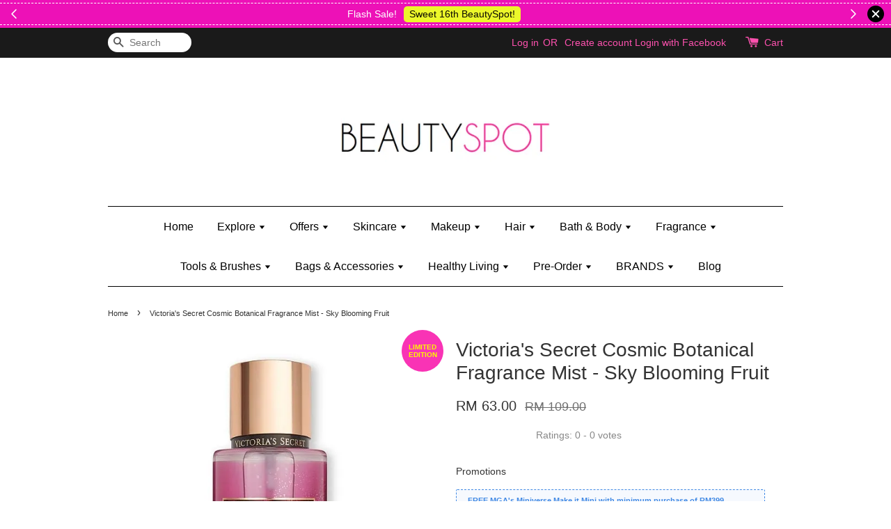

--- FILE ---
content_type: text/html; charset=UTF-8
request_url: https://www.beautyspot.my/products/victorias-secret-cosmic-botanical-fragrance-mist-sky-blooming-fruit
body_size: 52672
content:
<!doctype html>
<!--[if lt IE 7]><html class="no-js lt-ie9 lt-ie8 lt-ie7" lang="en"> <![endif]-->
<!--[if IE 7]><html class="no-js lt-ie9 lt-ie8" lang="en"> <![endif]-->
<!--[if IE 8]><html class="no-js lt-ie9" lang="en"> <![endif]-->
<!--[if IE 9 ]><html class="ie9 no-js"> <![endif]-->
<!--[if (gt IE 9)|!(IE)]><!--> <html class="no-js"> <!--<![endif]-->
<head>

  <!-- Basic page needs ================================================== -->
  <meta charset="utf-8">
  <meta http-equiv="X-UA-Compatible" content="IE=edge,chrome=1">

  
  <link rel="icon" href="/assets/favicon.png" />
  

  <!-- Title and description ================================================== -->
  <title>
  Victoria&#39;s Secret Cosmic Botanical Fragrance Mist - Sky Blooming Fruit &ndash; Beautyspot | Malaysia&#39;s Health &amp; Beauty Online Store
  </title>

  
  <meta name="description" content="Out-of-this world scents, where fall fruits meet botanical spices with notes of iris petal, cedar woods, and ruby apple. Enhance with matching Fragrance Lotion.
SKY BLOOMING FRUIT
Apple flower unearths sparkling white moss. Fresh sage stardust.
Fragr">
  
  
  <!-- Google Merchant Center ================================================== -->
  <meta name="google-site-verification" content="aVSuEyQwWwaEmSfVqCeZjHE89cpn0oQJrOZr8X6LWvE" />

  <!-- Social meta ================================================== -->
  

  <meta property="og:type" content="product">
  <meta property="og:title" content="Victoria&#39;s Secret Cosmic Botanical Fragrance Mist - Sky Blooming Fruit">
  <meta property="og:url" content="https://www.beautyspot.my/products/victorias-secret-cosmic-botanical-fragrance-mist-sky-blooming-fruit">
  
  <meta property="og:image" content="https://cdn.store-assets.com/s/139218/i/59600099.jpeg?width=480&format=webp">
  <meta property="og:image:secure_url" content="https://cdn.store-assets.com/s/139218/i/59600099.jpeg?width=480&format=webp">
  
  <meta property="og:image" content="https://cdn.store-assets.com/s/139218/i/71051655.jpeg?width=480&format=webp">
  <meta property="og:image:secure_url" content="https://cdn.store-assets.com/s/139218/i/71051655.jpeg?width=480&format=webp">
  
  <meta property="og:image" content="https://cdn.store-assets.com/s/139218/i/59600100.jpeg?width=480&format=webp">
  <meta property="og:image:secure_url" content="https://cdn.store-assets.com/s/139218/i/59600100.jpeg?width=480&format=webp">
  
  <meta property="og:price:amount" content="63">
  <meta property="og:price:currency" content="MYR">


<meta property="og:description" content="Out-of-this world scents, where fall fruits meet botanical spices with notes of iris petal, cedar woods, and ruby apple. Enhance with matching Fragrance Lotion.
SKY BLOOMING FRUIT
Apple flower unearths sparkling white moss. Fresh sage stardust.
Fragr">
<meta property="og:site_name" content="Beautyspot | Malaysia&#39;s Health &amp; Beauty Online Store">



  <meta name="twitter:card" content="summary">




  <meta name="twitter:title" content="Victoria&#39;s Secret Cosmic Botanical Fragrance Mist - Sky Blooming Fruit">
  <meta name="twitter:description" content="DescriptionOut-of-this world scents, where fall fruits meet botanical spices with notes of iris petal, cedar woods, and ruby apple. Enhance with matching Fragrance Lotion.SKY BLOOMING FRUITApple flowe">
  <meta name="twitter:image" content="">
  <meta name="twitter:image:width" content="480">
  <meta name="twitter:image:height" content="480">




  <!-- Helpers ================================================== -->
  <link rel="canonical" href="https://www.beautyspot.my/products/victorias-secret-cosmic-botanical-fragrance-mist-sky-blooming-fruit">
  <meta name="viewport" content="width=device-width,initial-scale=1">
  <meta name="theme-color" content="">

  <!-- CSS ================================================== -->
  <link href="https://store-themes.easystore.co/139218/themes/31/assets/timber.css?t=1765299630" rel="stylesheet" type="text/css" media="screen" />
  <link href="https://store-themes.easystore.co/139218/themes/31/assets/theme.css?t=1765299630" rel="stylesheet" type="text/css" media="screen" />

  




  <script src="//ajax.googleapis.com/ajax/libs/jquery/1.11.0/jquery.min.js" type="text/javascript" ></script>
  <!-- Header hook for plugins ================================================== -->
  
<!-- ScriptTags -->
<script>window.__st={'p': 'product', 'cid': ''};</script><script src='/assets/events.js'></script><script>(function(){function asyncLoad(){var urls=['/assets/facebook-pixel.js?v=1.1.1678616164','/assets/traffic.js?v=1','https://apps.easystore.co/facebook-login/script.js?shop=beautyspotmy.easy.co','https://apps.easystore.co/mobile-messaging-share/script.js?shop=beautyspotmy.easy.co','https://apps.easystore.co/timer-discount/script.js?shop=beautyspotmy.easy.co','https://apps.easystore.co/marketplace/shopee-malaysia/script.js?shop=beautyspotmy.easy.co','https://apps.easystore.co/google-tag-manager/script.js?shop=beautyspotmy.easy.co'];for(var i=0;i<urls.length;i++){var s=document.createElement('script');s.type='text/javascript';s.async=true;s.src=urls[i];var x=document.getElementsByTagName('script')[0];x.parentNode.insertBefore(s, x);}}window.attachEvent ? window.attachEvent('onload', asyncLoad) : window.addEventListener('load', asyncLoad, false);})();</script>
<!-- /ScriptTags -->


  
<!--[if lt IE 9]>
<script src="//cdnjs.cloudflare.com/ajax/libs/html5shiv/3.7.2/html5shiv.min.js" type="text/javascript" ></script>
<script src="https://store-themes.easystore.co/139218/themes/31/assets/respond.min.js?t=1765299630" type="text/javascript" ></script>
<link href="https://store-themes.easystore.co/139218/themes/31/assets/respond-proxy.html" id="respond-proxy" rel="respond-proxy" />
<link href="//www.beautyspot.my/search?q=c0cd1e70922730a86081f86004c7a7ba" id="respond-redirect" rel="respond-redirect" />
<script src="//www.beautyspot.my/search?q=c0cd1e70922730a86081f86004c7a7ba" type="text/javascript"></script>
<![endif]-->



  <script src="https://store-themes.easystore.co/139218/themes/31/assets/modernizr.min.js?t=1765299630" type="text/javascript" ></script>

  
  
  <script>
  (function(i,s,o,g,r,a,m){i['GoogleAnalyticsObject']=r;i[r]=i[r]||function(){
  (i[r].q=i[r].q||[]).push(arguments)},i[r].l=1*new Date();a=s.createElement(o),
  m=s.getElementsByTagName(o)[0];a.async=1;a.src=g;m.parentNode.insertBefore(a,m)
  })(window,document,'script','https://www.google-analytics.com/analytics.js','ga');

  ga('create', '', 'auto','myTracker');
  ga('myTracker.send', 'pageview');

  </script>
  
<!-- Snippet:global/head: Shopee Malaysia -->
<link type="text/css" rel="stylesheet" href="https://apps.easystore.co/assets/css/marketplace/main.css?v1.7">
<!-- /Snippet -->

<!-- Snippet:global/head: Product Star Rating 商品評價 -->
<script src="https://apps.easystore.co/assets/js/star-rating/main.js"></script>
          <link rel="stylesheet" href="https://apps.easystore.co/assets/css/star-rating/main.css?v1.3">
<!-- /Snippet -->

</head>

<body id="victoria-s-secret-cosmic-botanical-fragrance-mist---sky-blooming-fruit" class="template-product" >
  
<!-- Snippet:global/body_start: Announcement Bar -->
<link rel="stylesheet" href="https://apps.easystore.co/assets/css/annoucement-bar/slider.css?v1.01">

<input type="hidden" id="total_announcement_left" name="total_announcement_left" value="3">
<input type="hidden" id="locale" name="locale" value="en_US">

<slider-announcement-bar-app id="announcement-bar" name="announcement-bar" style="
    border: unset;
    padding: 4px 0px;
    margin: 0px;
    z-index:2999;
    background:rgb(237, 17, 183);
    color:rgb(255, 255, 255);
    position: -webkit-sticky; position: sticky; top: 0;
">

  <div style="
    display: flex;
    justify-content: space-between;
    align-items: center;
    padding: 3px 0px;
    border-top: 1px dashed;
    border-bottom: 1px dashed;
    border-color: rgb(255, 255, 255);
  ">
    <div style="height: 24px;">
            <a id="previous-announcement-bar-button" class="announcement-bar-direction-button" type="button" name="previous" style="height: 24px;">
        <svg xmlns="http://www.w3.org/2000/svg" class="icon icon-tabler icon-tabler-chevron-left" width="24" height="24" viewBox="0 0 24 24" stroke-width="1.5" stroke="white" fill="none" stroke-linecap="round" stroke-linejoin="round">
          <path stroke="none" d="M0 0h24v24H0z" fill="none" />
          <polyline points="15 6 9 12 15 18" />
        </svg>
      </a>
          </div>

    <ul style="flex-grow: 2; margin: 0px;">
            <li id="announcement_bar_0" style="
          display: flex;
          justify-content: center;
          align-items: center;
          flex-wrap: wrap;
          margin: 0px;
          width: 100%;
          word-wrap: break-word;
        ">
        Flash Sale!
                <a class="announcement-bar-button" href="https://www.beautyspot.my/collections/16th-anniversary" style="color: rgb(12, 9, 2); background: rgb(236, 247, 42);">Sweet 16th BeautySpot!</a>
                        <input type="hidden" id="expired_at_0" name="expired_at_0" value="2023-03-25 20:30">
      </li>
            <li id="announcement_bar_1" style="
          display: flex;
          justify-content: center;
          align-items: center;
          flex-wrap: wrap;
          margin: 0px;
          width: 100%;
          word-wrap: break-word;
        ">
        FREE Kylie Mini Bratz when you spend RM150 (on Kylie Jenner&#039;s brand)
                <a class="announcement-bar-button" href="https://www.beautyspot.my/collections/kylie-jenner" style="color: rgb(12, 9, 2); background: rgb(236, 247, 42);">Shop Kylie&#039;s!</a>
                        <input type="hidden" id="expired_at_1" name="expired_at_1" value="2025-02-23 00:00">
      </li>
            <li id="announcement_bar_2" style="
          display: flex;
          justify-content: center;
          align-items: center;
          flex-wrap: wrap;
          margin: 0px;
          width: 100%;
          word-wrap: break-word;
        ">
        [PWP] Purchase Sponge Loofah for only RM2 with any body wash purchase
                <a class="announcement-bar-button" href="https://www.beautyspot.my/collections/body-wash-and-shower-gel" style="color: rgb(12, 9, 2); background: rgb(236, 247, 42);">Shop Body Wash &amp; Shower Gel</a>
                        <input type="hidden" id="expired_at_2" name="expired_at_2" value="2025-10-07 00:00">
      </li>
          </ul>

    <div style="display: flex;">
            <a id="next-announcement-bar-button" class="announcement-bar-direction-button" type="button" name="next" style="height: 24px;">
        <svg xmlns="http://www.w3.org/2000/svg" class="icon icon-tabler icon-tabler-chevron-right" width="24" height="24" viewBox="0 0 24 24" stroke-width="1.5" stroke="white" fill="none" stroke-linecap="round" stroke-linejoin="round">
          <path stroke="none" d="M0 0h24v24H0z" fill="none" />
          <polyline points="9 6 15 12 9 18" />
        </svg>
      </a>
                  <span id="announcement-close-button" name="announcement-close-button" class="announcement-close-button" style="margin-right: 10px;"></span>
          </div>
  </div>


</slider-announcement-bar-app>

<script>
  $(function() {
    var is_top_enabled =  1;

    const loadScript = function(url, callback) {
      const script = document.createElement("script");
      script.type = "text/javascript";
      // If the browser is Internet Explorer.
      if (script.readyState) {
        script.onreadystatechange = function() {
          if (script.readyState == "loaded" || script.readyState == "complete") {
            script.onreadystatechange = null;
            callback();
          }
        };
        // For any other browser.
      } else {
        script.onload = function() {
          callback();
        };
      }
      script.src = url;
      document.getElementsByTagName("head")[0].appendChild(script);
    };

    const announcementBarAppJS = function($) {

      $('#announcement-close-button').on('click', function() {
        $('#announcement-bar, #announcement-bar-top').hide();
        $('#easystore-section-header, .sticky-topbar').css('top', '');
      });
    }

    if (typeof jQuery === 'undefined') {
      loadScript('//ajax.googleapis.com/ajax/libs/jquery/1.11.2/jquery.min.js', function() {
        jQuery = jQuery.noConflict(true);
        announcementBarAppJS(jQuery);
      });
    } else {
      announcementBarAppJS(jQuery);
    }


    
    if(is_top_enabled){
      // Prevent announcement bar block header
      setTimeout(()=>{
        $('#easystore-section-header, .sticky-topbar').css('top', $('#announcement-bar').height()+'px');
      }, 2000);
    }
  });

  setInterval(function() {
    const total_announcement = "3"
    var total_announcement_left = $("#total_announcement_left").val();

    for (let i = 0; i <= total_announcement; i++) {
      const startDate = new Date();
      const endDateStr = $("#expired_at_" + i).val();
      const endDate = endDateStr == undefined ? new Date() : new Date(endDateStr.replace(/-/g, "/"));
      const seconds = (endDate.getTime() - startDate.getTime()) / 1000;

      const days = parseInt(seconds / 86400);
      const hours = parseInt((seconds % 86400) / 3600);
      const mins = parseInt((seconds % 86400 % 3600) / 60);
      const secs = parseInt((seconds % 86400 % 3600) % 60);

      // use to translate countdown unit
      // (translate based on the preferred language when save announcement bar setting)
      String.prototype.translate = function() {
        try {
          if ($("#locale").val() == "zh_TW") {
            if (this.toString() === 'day') {
              return "天";
            }
            if (this.toString() === 'hour') {
              return "小時";
            }
            if (this.toString() === 'min') {
              return "分鐘";
            }
            if (this.toString() === 'sec') {
              return "秒";
            }
          } else {
            if (this.toString() === 'day') {
              if (days > 0) {
                return "Days";
              } else {
                return "Day";
              }
            } else if (this.toString() === 'hour') {
              if (hours > 0) {
                return "Hours";
              } else {
                return "Hour";
              }
            } else if (this.toString() === 'min') {
              if (mins > 0) {
                return "Mins";
              } else {
                return "Min";
              }
            } else if (this.toString() === 'sec') {
              if (secs > 0) {
                return "Secs";
              } else {
                return "Sec";
              }
            }
          }
        } catch (error) {
          console.log("Some errors heres", error);
        }
      };

      const announcementBar_countdown = document.getElementById("announcementBar_countdown_" + i);
      if (announcementBar_countdown && seconds > 0) {

        $(announcementBar_countdown).show()
        announcementBar_countdown.innerHTML = `
          <div>
            ${days} <small>${'day'.translate()}</small>
          </div>
          <div>
            ${hours} <small>${'hour'.translate()}</small>
          </div>
          <div>
            ${mins} <small>${'min'.translate()}</small>
          </div>
          <div>
            ${secs} <small>${'sec'.translate()}</small>
          </div>
        `;


      } else if (announcementBar_countdown && seconds <= 0) {
        $("#announcement_bar_" + i).remove();
        total_announcement_left = total_announcement_left - 1;
        $("#total_announcement_left").val(total_announcement_left);
      }
    }

    showOrHide(total_announcement_left);
  }, 1000);


  function showOrHide(total_announcement_left) {
    if (total_announcement_left <= 1) {
      $("#previous-announcement-bar-button,#next-announcement-bar-button").hide();
    } else {
      $("#previous-announcement-bar-button,#next-announcement-bar-button").show();
    }

    if (total_announcement_left == 0) {
      $("#announcement-close-button").hide();
      $("#announcement-bar").hide();
      $('#announcement-bar-top').hide();
      $('#easystore-section-header, .sticky-topbar').css('top', '');
    }
  };

  let annoucementBarAutoMoveInterval = '';
  class AnnouncementBarAppSlider extends HTMLElement {
    constructor() {
      super();
      this.slider = this.querySelector('ul');
      this.sliderItems = this.querySelectorAll('li');
      this.prevButton = this.querySelector('a[name="previous"]');
      this.nextButton = this.querySelector('a[name="next"]');

      if (!this.slider || !this.nextButton) return;

      const resizeObserver = new ResizeObserver(entries => this.initPages());
      resizeObserver.observe(this.slider);

      this.slider.addEventListener('scroll', this.update.bind(this));
      this.prevButton.addEventListener('click', this.onButtonClick.bind(this));
      this.nextButton.addEventListener('click', this.onButtonClick.bind(this));


    }

    initPages() {
      const sliderItemsToShow = Array.from(this.sliderItems).filter(element => element.clientWidth > 0);
      this.sliderLastItem = sliderItemsToShow[sliderItemsToShow.length - 1];
      if (sliderItemsToShow.length === 0) return;
      this.slidesPerPage = Math.floor(this.slider.clientWidth / sliderItemsToShow[0].clientWidth);
      this.totalPages = sliderItemsToShow.length - this.slidesPerPage + 1;
      this.update();
      let self = this
      var total_announcement_left = $("#total_announcement_left").val();
      annoucementBarAutoMoveInterval = setInterval(function() {
        if (total_announcement_left > 1) {
          self.moveSlide('next')
        }
      }, 5000)
    }

    update() {
      this.currentPage = Math.round(this.slider.scrollLeft / this.sliderLastItem.clientWidth) + 1;
    }

    onButtonClick(event) {
      event.preventDefault();
      let self = this;
      self.moveSlide(event.currentTarget.name);
    }


    moveSlide(move_to) {

      clearInterval(annoucementBarAutoMoveInterval);
      let self = this;
      annoucementBarAutoMoveInterval = setInterval(function() {
        self.moveSlide('next');
      }, 5000)

      if (move_to === 'previous' && this.currentPage === 1) {
        this.slider.scrollTo({
          left: this.sliderLastItem.clientWidth * (this.totalPages - 1)
        });
      } else if (move_to === 'next' && this.currentPage === this.totalPages) {
        this.slider.scrollTo({
          left: 0
        });
      } else {
        const slideScrollPosition = move_to === 'next' ? this.slider.scrollLeft + this.sliderLastItem
          .clientWidth : this.slider.scrollLeft - this.sliderLastItem.clientWidth;
        this.slider.scrollTo({
          left: slideScrollPosition
        });
      }
    }

  }

  customElements.define('slider-announcement-bar-app', AnnouncementBarAppSlider);
</script>

<!-- /Snippet -->

<!-- Snippet:global/body_start: Console Extension -->
<div id='es_console' style='display: none;'>139218</div>
<!-- /Snippet -->
<link href="/assets/css/wishlist.css?v1.02" rel="stylesheet" type="text/css" media="screen" />
<link rel="stylesheet" href="https://cdnjs.cloudflare.com/ajax/libs/font-awesome/4.5.0/css/font-awesome.min.css">

<script src="/assets/js/wishlist/wishlist.js" type="text/javascript"></script>

  <style>
  .search-modal__form{
    position: relative;
  }
  
  .dropdown-wrapper {
    position: relative;
  }
  
  .dropdown-wrapper:hover .dropdown {
    display: block;
  }
  
  .dropdown {
    display: none;
    position: absolute;
    top: 100%;
    left: -20px;
    width: 100%;
    padding: 8px 0;
    margin: 0;
    background-color: #fff;
    z-index: 1000;
    border-radius: 5px;
    border: 1px solid rgba(var(--color-foreground), 1);
    border-top: none;
    overflow-x: hidden;
    overflow-y: auto;
    max-height: 350px;
    min-width: 150px;
    box-shadow: 0 0 5px rgba(0,0,0,0.1);
  }
    
  .dropdown li,.dropdown a{
    display: block;
  }
  .dropdown a{
    text-decoration: none;
    padding: 2px 10px;
    color: #000 !important;
  }
  
  .dropdown-item {
    padding: 0.4rem 2rem;
    cursor: pointer;
    line-height: 1.4;
    overflow: hidden;
    text-overflow: ellipsis;
    white-space: nowrap;
  }
  
  .dropdown-item:hover{
    background-color: #f3f3f3;
  }
  
  .search__input.is-focus{
    border-radius: 15px;
    border-bottom-left-radius: 0;
    border-bottom-right-radius: 0;
    border: 1px solid rgba(var(--color-foreground), 1);
    border-bottom: none;
    box-shadow: none;
  }
  
  .clear-all {
    text-align: right;
    padding: 0 2rem 0.2rem;
    line-height: 1;
    font-size: 70%;
    margin-bottom: -2px;
  }
  
  .clear-all:hover{
    background-color: #fff;
  }
  
  .referral-notification {
    position: absolute;
    top: 100%;
    right: -12px;
    background: white;
    border: 1px solid #e0e0e0;
    border-radius: 8px;
    box-shadow: 0 4px 12px rgba(0, 0, 0, 0.15);
    width: 280px;
    z-index: 1000;
    padding: 16px;
    margin-top: 8px;
    font-size: 14px;
    line-height: 1.4;
  }
  
  .referral-notification::before {
    content: '';
    position: absolute;
    top: -8px;
    right: 20px;
    width: 0;
    height: 0;
    border-left: 8px solid transparent;
    border-right: 8px solid transparent;
    border-bottom: 8px solid white;
  }
  
  .referral-notification::after {
    content: '';
    position: absolute;
    top: -9px;
    right: 20px;
    width: 0;
    height: 0;
    border-left: 8px solid transparent;
    border-right: 8px solid transparent;
    border-bottom: 8px solid #e0e0e0;
  }
  
  .referral-notification h4 {
    margin: 0 0 8px 0;
    color: #2196F3;
    font-size: 16px;
    font-weight: 600;
  }
  
  .referral-notification p {
    margin: 0 0 12px 0;
    color: #666;
  }
  
  .referral-notification .referral-code {
    background: #f5f5f5;
    padding: 8px;
    border-radius: 4px;
    font-family: monospace;
    font-size: 13px;
    text-align: center;
    margin: 8px 0;
    border: 1px solid #ddd;
  }
  
  .referral-notification .close-btn {
    position: absolute;
    top: 8px;
    right: 8px;
    background: none;
    border: none;
    font-size: 18px;
    color: #999;
    cursor: pointer;
    padding: 0;
    width: 20px;
    height: 20px;
    line-height: 1;
  }
  
  .referral-notification .close-btn:hover {
    color: #333;
  }
  
  .referral-notification .action-btn {
    background: #2196F3;
    color: white;
    border: none;
    padding: 8px 16px;
    border-radius: 4px;
    cursor: pointer;
    font-size: 12px;
    margin-right: 8px;
    margin-top: 8px;
  }
  
  .referral-notification .action-btn:hover {
    background: #1976D2;
  }
  
  .referral-notification .dismiss-btn {
    background: transparent;
    color: #666;
    border: 1px solid #ddd;
    padding: 8px 16px;
    border-radius: 4px;
    cursor: pointer;
    font-size: 12px;
    margin-top: 8px;
  }
  
  .referral-notification .dismiss-btn:hover {
    background: #f5f5f5;
  }
  .referral-modal__dialog {
    transform: translate(-50%, 0);
    transition: transform var(--duration-default) ease, visibility 0s;
    z-index: 10000;
    position: fixed;
    top: 20vh;
    left: 50%;
    width: 100%;
    max-width: 350px;
    box-shadow: 0 4px 12px rgba(0, 0, 0, 0.15);
    border-radius: 12px;
    background-color: #fff;
    color: #000;
    padding: 20px;
    text-align: center;
  }
  .modal-overlay.referral-modal-overlay {
    position: fixed;
    top: 0;
    left: 0;
    width: 100%;
    height: 100%;
    background-color: rgba(0, 0, 0, 0.7);
    z-index: 2001;
    display: block;
    opacity: 1;
    transition: opacity var(--duration-default) ease, visibility 0s;
  }
</style>

<div class="header-bar">
  <div class="wrapper medium-down--hide">
    <div class="large--display-table">

      <div class="header-bar__left large--display-table-cell">

        

        

        
          
            <div class="header-bar__module header-bar__search">
              
  <form action="/search" method="get" class="header-bar__search-form clearfix" role="search">
    
    <button type="submit" class="btn icon-fallback-text header-bar__search-submit">
      <span class="icon icon-search" aria-hidden="true"></span>
      <span class="fallback-text">Search</span>
    </button>
    <input type="search" name="q" value="" aria-label="Search" class="header-bar__search-input" placeholder="Search" autocomplete="off">
    <div class="dropdown" id="searchDropdown"></div>
    <input type="hidden" name="search_history" id="search_history">
  </form>


<script>
  var _search_history_listings = ""
  if(_search_history_listings != "") localStorage.setItem('searchHistory', JSON.stringify(_search_history_listings));

  function clearAll() {
    localStorage.removeItem('searchHistory');
  
    var customer = "";
    if(customer) {
      // Your logic to clear all data or call an endpoint
      fetch('/account/search_histories', {
          method: 'DELETE',
          headers: {
            "Content-Type": "application/json",
            "X-Requested-With": "XMLHttpRequest"
          },
          body: JSON.stringify({
            _token: "KEskP8P9zrt7pzFIvX0cSrKZdtZAtTbJ10CkvPMP"
          }),
      })
      .then(response => response.json())
    }
  }
  // End - store view history in local storage
  
  // search history dropdown  
  var searchInputs = document.querySelectorAll('input[type=search]');
  
  if(searchInputs.length > 0) {
    
    searchInputs.forEach((searchInput)=>{
    
      searchInput.addEventListener('focus', function() {
        var searchDropdown = searchInput.closest('form').querySelector('#searchDropdown');
        searchDropdown.innerHTML = ''; // Clear existing items
  
        // retrieve data from local storage
        var searchHistoryData = JSON.parse(localStorage.getItem('searchHistory')) || [];
  
        // Convert JSON to string
        var search_history_json = JSON.stringify(searchHistoryData);
  
        // Set the value of the hidden input
        searchInput.closest('form').querySelector("#search_history").value = search_history_json;
  
        // create dropdown items
        var clearAllItem = document.createElement('div');
        clearAllItem.className = 'dropdown-item clear-all';
        clearAllItem.textContent = 'Clear';
        clearAllItem.addEventListener('click', function() {
            clearAll();
            searchDropdown.style.display = 'none';
            searchInput.classList.remove('is-focus');
        });
        searchDropdown.appendChild(clearAllItem);
  
        // create dropdown items
        searchHistoryData.forEach(function(item) {
          var dropdownItem = document.createElement('div');
          dropdownItem.className = 'dropdown-item';
          dropdownItem.textContent = item.term;
          dropdownItem.addEventListener('click', function() {
            searchInput.value = item.term;
            searchDropdown.style.display = 'none';
          });
          searchDropdown.appendChild(dropdownItem);
        });
  
        if(searchHistoryData.length > 0){
          // display the dropdown
          searchInput.classList.add('is-focus');
          document.body.classList.add('search-input-focus');
          searchDropdown.style.display = 'block';
        }
      });
  
      searchInput.addEventListener("focusout", (event) => {
        var searchDropdown = searchInput.closest('form').querySelector('#searchDropdown');
        searchInput.classList.remove('is-focus');
        searchDropdown.classList.add('transparent');
        setTimeout(()=>{
          searchDropdown.style.display = 'none';
          searchDropdown.classList.remove('transparent');
          document.body.classList.remove('search-input-focus');
        }, 400);
      });
    })
  }
  // End - search history dropdown
</script>
            </div>
          
        

      </div>

      <div class="header-bar__right large--display-table-cell">
        
          <ul class="header-bar__module header-bar__module--list" style="position: relative;">
            
              
              
                <li>
                  <a href="/account/login">Log in</a>
                </li><li>OR</li>
                
              
              
                <li>
                <a href="/account/register">Create account</a>
                </li>
                
              

              <!-- Referral Notification Popup for Desktop -->
              <div id="referralNotification" class="referral-notification" style="display: none;">
                <button class="close-btn" onclick="dismissReferralNotification()">&times;</button>
                <div style="text-align: center; margin-bottom: 16px;">
                  <div style="width: 100px; height: 100px; margin: 0 auto;">
                    <img src="https://resources.easystore.co/storefront/icons/channels/vector_referral_program.svg">
                  </div>
                </div>
                <p id="referralSignupMessage" style="text-align: center; font-size: 14px; color: #666; margin: 0 0 20px 0;">
                  Your friend gifted you   credit! Sign up now to redeem.
                </p>
                <div style="text-align: center;">
                  <button class="btn" onclick="goToSignupPage()" style="width: 100%; color: #fff;">
                    Sign Up
                  </button>
                </div>
              </div>
            
          </ul>
        
        





        <div class="header-bar__module">
          <span class="header-bar__sep" aria-hidden="true"></span>
          <a href="/cart" class="cart-page-link">
            <span class="icon icon-cart header-bar__cart-icon" aria-hidden="true"></span>
          </a>
        </div>

        <div class="header-bar__module">
          
          <a href="/cart" class="cart-page-link">
            Cart<span class="hidden-count">:</span>
            <span class="cart-count header-bar__cart-count hidden-count">0</span>
          </a>
        </div>

        
          
        

      </div>
    </div>
  </div>
  <div class="wrapper large--hide" style="padding: 5px 30px 0;">
    <button type="button" class="mobile-nav-trigger" id="MobileNavTrigger">
      <span class="icon icon-hamburger" aria-hidden="true"></span>
      Menu
    </button>

    
      
        <!-- Referral Notification Modal for Mobile -->
        <details-modal class="referral-modal" id="referralMobileModal">
          <details>
            <summary class="referral-modal__toggle" aria-haspopup="dialog" aria-label="Open referral modal" style="display: none;">
            </summary>
            <div class="modal-overlay referral-modal-overlay"></div>
            <div class="referral-modal__dialog" role="dialog" aria-modal="true" aria-label="Referral notification">
              <div class="referral-modal__content">
                <button type="button" class="modal__close-button" aria-label="Close" onclick="closeMobileReferralModal()" style="position: absolute; top: 16px; right: 16px; background: none; border: none; font-size: 24px; cursor: pointer;">
                  &times;
                </button>

                <div style="margin-bottom: 24px;">
                  <div style="width: 120px; height: 120px; margin: 0 auto 20px;">
                    <img src="https://resources.easystore.co/storefront/icons/channels/vector_referral_program.svg" style="width: 100%; height: 100%;">
                  </div>
                </div>

                <p id="referralSignupMessageMobile" style="font-size: 16px; color: #333; margin: 0 0 30px 0; line-height: 1.5;">
                  Your friend gifted you   credit! Sign up now to redeem.
                </p>

                <button type="button" class="btn" onclick="goToSignupPageFromMobile()" style="width: 100%; color: #fff;">
                  Sign Up
                </button>
              </div>
            </div>
          </details>
        </details-modal>
      
    
   

    <a href="/cart" class="cart-page-link mobile-cart-page-link">
      <span class="icon icon-cart header-bar__cart-icon" aria-hidden="true"></span>
      Cart
      <span class="cart-count  hidden-count">0</span>
    </a>
     <div class="mobile-cart-page-link" style="margin-right: 20px;">
      





    </div>
  </div>
  <ul id="MobileNav" class="mobile-nav large--hide">
  
  
  
  <li class="mobile-nav__link" aria-haspopup="true">
    
      <a href="/" class="mobile-nav">
        Home
      </a>
    
  </li>
  
  
  <li class="mobile-nav__link" aria-haspopup="true">
    
    
      <a href="/collections/explore" class="mobile-nav__sublist-trigger">
        Explore
        <span class="icon-fallback-text mobile-nav__sublist-expand">
  <span class="icon icon-plus" aria-hidden="true"></span>
  <span class="fallback-text">+</span>
</span>
<span class="icon-fallback-text mobile-nav__sublist-contract">
  <span class="icon icon-minus" aria-hidden="true"></span>
  <span class="fallback-text">-</span>
</span>
      </a>
      <ul class="mobile-nav__sublist">
        <li class="mobile-nav__sublist-link">
          <a href="/collections/explore">Explore</a>
        </li>  
        
          <li class="mobile-nav__sublist-link">
            <a href="/collections/essentials">Essentials</a>
          </li>
        
          <li class="mobile-nav__sublist-link">
            <a href="/collections/new">New In</a>
          </li>
        
          <li class="mobile-nav__sublist-link">
            <a href="/collections/re-stock">Back In Stock</a>
          </li>
        
          <li class="mobile-nav__sublist-link">
            <a href="/collections/discontinued-products">Last Chance</a>
          </li>
        
          <li class="mobile-nav__sublist-link">
            <a href="/collections/coming-soon">Incoming Soon!</a>
          </li>
        
          <li class="mobile-nav__sublist-link">
            <a href="/collections/mother-and-baby">Mother & Baby</a>
          </li>
        
          <li class="mobile-nav__sublist-link">
            <a href="/collections/men">Men</a>
          </li>
        
          <li class="mobile-nav__sublist-link">
            <a href="/collections/kids">Kids</a>
          </li>
        
          <li class="mobile-nav__sublist-link">
            <a href="/collections/gifts">Gifts</a>
          </li>
        
      </ul>
    
  </li>
  
  
  <li class="mobile-nav__link" aria-haspopup="true">
    
    
      <a href="/collections/offers" class="mobile-nav__sublist-trigger">
        Offers
        <span class="icon-fallback-text mobile-nav__sublist-expand">
  <span class="icon icon-plus" aria-hidden="true"></span>
  <span class="fallback-text">+</span>
</span>
<span class="icon-fallback-text mobile-nav__sublist-contract">
  <span class="icon icon-minus" aria-hidden="true"></span>
  <span class="fallback-text">-</span>
</span>
      </a>
      <ul class="mobile-nav__sublist">
        <li class="mobile-nav__sublist-link">
          <a href="/collections/offers">Offers</a>
        </li>  
        
          <li class="mobile-nav__sublist-link">
            <a href="/collections/bundles-and-combo-deals">Bundles & Combo Sets</a>
          </li>
        
          <li class="mobile-nav__sublist-link">
            <a href="/collections/deluxe-and-travel-size">Deluxe & Travel Size</a>
          </li>
        
          <li class="mobile-nav__sublist-link">
            <a href="/collections/gift-wrap">Gift Wrap</a>
          </li>
        
          <li class="mobile-nav__sublist-link">
            <a href="/collections/beauty-box">Beauty Box</a>
          </li>
        
          <li class="mobile-nav__sublist-link">
            <a href="/collections/collectible-surprise-toys">Collectible & Surprise Toys</a>
          </li>
        
          <li class="mobile-nav__sublist-link">
            <a href="/collections/price-markdown">Price Markdown</a>
          </li>
        
          <li class="mobile-nav__sublist-link">
            <a href="/collections/sale">Sale</a>
          </li>
        
          <li class="mobile-nav__sublist-link">
            <a href="/collections/clearance">Clearance</a>
          </li>
        
          <li class="mobile-nav__sublist-link">
            <a href="/collections/pre-order">Pre-Order</a>
          </li>
        
      </ul>
    
  </li>
  
  
  <li class="mobile-nav__link" aria-haspopup="true">
    
    
      <a href="/collections/skincare" class="mobile-nav__sublist-trigger">
        Skincare
        <span class="icon-fallback-text mobile-nav__sublist-expand">
  <span class="icon icon-plus" aria-hidden="true"></span>
  <span class="fallback-text">+</span>
</span>
<span class="icon-fallback-text mobile-nav__sublist-contract">
  <span class="icon icon-minus" aria-hidden="true"></span>
  <span class="fallback-text">-</span>
</span>
      </a>
      <ul class="mobile-nav__sublist">
        <li class="mobile-nav__sublist-link">
          <a href="/collections/skincare">Skincare</a>
        </li>  
        
          <li class="mobile-nav__sublist-link">
            <a href="/collections/eye-care-and-treatments">Eye Care</a>
          </li>
        
          <li class="mobile-nav__sublist-link">
            <a href="/collections/lip-care-and-treatments">Lip Care</a>
          </li>
        
          <li class="mobile-nav__sublist-link">
            <a href="/collections/cleanser-and-exfoliator">Cleanser & Exfoliator</a>
          </li>
        
          <li class="mobile-nav__sublist-link">
            <a href="/collections/toner">Toner</a>
          </li>
        
          <li class="mobile-nav__sublist-link">
            <a href="/collections/moisturizer-and-facial-mist">Moisturizer & Facial Mist</a>
          </li>
        
          <li class="mobile-nav__sublist-link">
            <a href="/collections/face-oil-and-treatments">Face Oil & Treatments</a>
          </li>
        
          <li class="mobile-nav__sublist-link">
            <a href="/collections/face-serum-and-treatments">Face Serum & Treatments</a>
          </li>
        
          <li class="mobile-nav__sublist-link">
            <a href="/collections/masks-and-treatments">Masks & Treatments</a>
          </li>
        
          <li class="mobile-nav__sublist-link">
            <a href="/collections/skincare-suncare">Sun Care: Face Suncreen</a>
          </li>
        
          <li class="mobile-nav__sublist-link">
            <a href="/collections/skincare-cleansing-tools">Skincare Cleansing Tools</a>
          </li>
        
          <li class="mobile-nav__sublist-link">
            <a href="/collections/skincare-value-and-gift-sets">Value & Gift Sets</a>
          </li>
        
          <li class="mobile-nav__sublist-link">
            <a href="/collections/skin-concern">Skin Concern</a>
          </li>
        
      </ul>
    
  </li>
  
  
  <li class="mobile-nav__link" aria-haspopup="true">
    
    
      <a href="/collections/makeup" class="mobile-nav__sublist-trigger">
        Makeup
        <span class="icon-fallback-text mobile-nav__sublist-expand">
  <span class="icon icon-plus" aria-hidden="true"></span>
  <span class="fallback-text">+</span>
</span>
<span class="icon-fallback-text mobile-nav__sublist-contract">
  <span class="icon icon-minus" aria-hidden="true"></span>
  <span class="fallback-text">-</span>
</span>
      </a>
      <ul class="mobile-nav__sublist">
        <li class="mobile-nav__sublist-link">
          <a href="/collections/makeup">Makeup</a>
        </li>  
        
          <li class="mobile-nav__sublist-link">
            <a href="/collections/lips-makeup">Lips</a>
          </li>
        
          <li class="mobile-nav__sublist-link">
            <a href="/collections/face-makeup">Face</a>
          </li>
        
          <li class="mobile-nav__sublist-link">
            <a href="/collections/eye-makeup">Eyes</a>
          </li>
        
          <li class="mobile-nav__sublist-link">
            <a href="/collections/make-up-remover">Make Up Remover</a>
          </li>
        
          <li class="mobile-nav__sublist-link">
            <a href="/collections/makeup-value-and-gift-sets">Makeup: Value & Gift Sets</a>
          </li>
        
      </ul>
    
  </li>
  
  
  <li class="mobile-nav__link" aria-haspopup="true">
    
    
      <a href="/collections/hair" class="mobile-nav__sublist-trigger">
        Hair
        <span class="icon-fallback-text mobile-nav__sublist-expand">
  <span class="icon icon-plus" aria-hidden="true"></span>
  <span class="fallback-text">+</span>
</span>
<span class="icon-fallback-text mobile-nav__sublist-contract">
  <span class="icon icon-minus" aria-hidden="true"></span>
  <span class="fallback-text">-</span>
</span>
      </a>
      <ul class="mobile-nav__sublist">
        <li class="mobile-nav__sublist-link">
          <a href="/collections/hair">Hair</a>
        </li>  
        
          <li class="mobile-nav__sublist-link">
            <a href="/collections/shampoo-and-conditioner">Shampoo & Conditioner</a>
          </li>
        
          <li class="mobile-nav__sublist-link">
            <a href="/collections/dry-shampoo">Dry Shampoo</a>
          </li>
        
          <li class="mobile-nav__sublist-link">
            <a href="/collections/hair-and-scalp-treatments">Hair & Scalp Treatments</a>
          </li>
        
          <li class="mobile-nav__sublist-link">
            <a href="/collections/hair-styling-products">Hair Styling</a>
          </li>
        
          <li class="mobile-nav__sublist-link">
            <a href="/collections/hair-and-scalp-mist">Hair & Scalp Mist</a>
          </li>
        
          <li class="mobile-nav__sublist-link">
            <a href="/collections/hair-tools-accessories">Hair Tools & Accessories</a>
          </li>
        
          <li class="mobile-nav__sublist-link">
            <a href="/collections/hair-supplements">Hair Supplements</a>
          </li>
        
      </ul>
    
  </li>
  
  
  <li class="mobile-nav__link" aria-haspopup="true">
    
    
      <a href="/collections/bath-and-body" class="mobile-nav__sublist-trigger">
        Bath & Body
        <span class="icon-fallback-text mobile-nav__sublist-expand">
  <span class="icon icon-plus" aria-hidden="true"></span>
  <span class="fallback-text">+</span>
</span>
<span class="icon-fallback-text mobile-nav__sublist-contract">
  <span class="icon icon-minus" aria-hidden="true"></span>
  <span class="fallback-text">-</span>
</span>
      </a>
      <ul class="mobile-nav__sublist">
        <li class="mobile-nav__sublist-link">
          <a href="/collections/bath-and-body">Bath & Body</a>
        </li>  
        
          <li class="mobile-nav__sublist-link">
            <a href="/collections/bath-and-shower">Bath & Shower</a>
          </li>
        
          <li class="mobile-nav__sublist-link">
            <a href="/collections/body-moisturizers">Body Moisturizers</a>
          </li>
        
          <li class="mobile-nav__sublist-link">
            <a href="/collections/body-care">Body Care & Treatments</a>
          </li>
        
          <li class="mobile-nav__sublist-link">
            <a href="/collections/sun-care">Sun Care</a>
          </li>
        
          <li class="mobile-nav__sublist-link">
            <a href="/collections/oral-care">Oral Care</a>
          </li>
        
          <li class="mobile-nav__sublist-link">
            <a href="/collections/grooming">Grooming</a>
          </li>
        
          <li class="mobile-nav__sublist-link">
            <a href="/collections/feminine-hygiene">Feminine Hygiene</a>
          </li>
        
          <li class="mobile-nav__sublist-link">
            <a href="/collections/bug-insect-repellents">Bug & Insect Repellents</a>
          </li>
        
          <li class="mobile-nav__sublist-link">
            <a href="/collections/aromatherapy-essential-oils">Aromatherapy & Essential Oils</a>
          </li>
        
      </ul>
    
  </li>
  
  
  <li class="mobile-nav__link" aria-haspopup="true">
    
    
      <a href="/collections/fragrance" class="mobile-nav__sublist-trigger">
        Fragrance
        <span class="icon-fallback-text mobile-nav__sublist-expand">
  <span class="icon icon-plus" aria-hidden="true"></span>
  <span class="fallback-text">+</span>
</span>
<span class="icon-fallback-text mobile-nav__sublist-contract">
  <span class="icon icon-minus" aria-hidden="true"></span>
  <span class="fallback-text">-</span>
</span>
      </a>
      <ul class="mobile-nav__sublist">
        <li class="mobile-nav__sublist-link">
          <a href="/collections/fragrance">Fragrance</a>
        </li>  
        
          <li class="mobile-nav__sublist-link">
            <a href="/collections/perfume">Perfume</a>
          </li>
        
          <li class="mobile-nav__sublist-link">
            <a href="/collections/cologne">Cologne</a>
          </li>
        
          <li class="mobile-nav__sublist-link">
            <a href="/collections/rollerballs-and-travel-size-perfume">Rollerballs & Travel Size</a>
          </li>
        
          <li class="mobile-nav__sublist-link">
            <a href="/collections/perfume-sampler">Perfume Sampler</a>
          </li>
        
          <li class="mobile-nav__sublist-link">
            <a href="/collections/fragrance-mist">Fragrance Mist</a>
          </li>
        
          <li class="mobile-nav__sublist-link">
            <a href="/collections/fragrance-accessories">Fragrance Accessories</a>
          </li>
        
          <li class="mobile-nav__sublist-link">
            <a href="/collections/fragrance-value-and-gift-sets">Fragrance Value & Gift Sets</a>
          </li>
        
          <li class="mobile-nav__sublist-link">
            <a href="/collections/candles-and-home-fragrance">Candles & Home Scents</a>
          </li>
        
      </ul>
    
  </li>
  
  
  <li class="mobile-nav__link" aria-haspopup="true">
    
    
      <a href="/collections/tools-and-brushes" class="mobile-nav__sublist-trigger">
        Tools & Brushes
        <span class="icon-fallback-text mobile-nav__sublist-expand">
  <span class="icon icon-plus" aria-hidden="true"></span>
  <span class="fallback-text">+</span>
</span>
<span class="icon-fallback-text mobile-nav__sublist-contract">
  <span class="icon icon-minus" aria-hidden="true"></span>
  <span class="fallback-text">-</span>
</span>
      </a>
      <ul class="mobile-nav__sublist">
        <li class="mobile-nav__sublist-link">
          <a href="/collections/tools-and-brushes">Tools & Brushes</a>
        </li>  
        
          <li class="mobile-nav__sublist-link">
            <a href="/collections/cosmetic-organisers">Cosmetic Storage & Organizers</a>
          </li>
        
          <li class="mobile-nav__sublist-link">
            <a href="/collections/single-brushes">Single Brushes</a>
          </li>
        
          <li class="mobile-nav__sublist-link">
            <a href="/collections/makeup-brush-sets">Makeup Brush Sets</a>
          </li>
        
          <li class="mobile-nav__sublist-link">
            <a href="/collections/sponges-and-applicators">Sponges & Applicators</a>
          </li>
        
          <li class="mobile-nav__sublist-link">
            <a href="/collections/brush-cleaners">Brush & Sponge Cleaners</a>
          </li>
        
          <li class="mobile-nav__sublist-link">
            <a href="/collections/manicure-and-pedicure-tools">Manicure & Pedicure Tools</a>
          </li>
        
          <li class="mobile-nav__sublist-link">
            <a href="/collections/makeup-accessories">Makeup Accessories</a>
          </li>
        
          <li class="mobile-nav__sublist-link">
            <a href="/collections/beauty-devices">Beauty Devices</a>
          </li>
        
      </ul>
    
  </li>
  
  
  <li class="mobile-nav__link" aria-haspopup="true">
    
    
      <a href="/collections/bags-and-accessories" class="mobile-nav__sublist-trigger">
        Bags & Accessories
        <span class="icon-fallback-text mobile-nav__sublist-expand">
  <span class="icon icon-plus" aria-hidden="true"></span>
  <span class="fallback-text">+</span>
</span>
<span class="icon-fallback-text mobile-nav__sublist-contract">
  <span class="icon icon-minus" aria-hidden="true"></span>
  <span class="fallback-text">-</span>
</span>
      </a>
      <ul class="mobile-nav__sublist">
        <li class="mobile-nav__sublist-link">
          <a href="/collections/bags-and-accessories">Bags & Accessories</a>
        </li>  
        
          <li class="mobile-nav__sublist-link">
            <a href="/collections/card-cases">Card Cases</a>
          </li>
        
          <li class="mobile-nav__sublist-link">
            <a href="/collections/wallets-and-wristlets">Wallets & Wristlets</a>
          </li>
        
          <li class="mobile-nav__sublist-link">
            <a href="/collections/backpacks">Backpacks</a>
          </li>
        
          <li class="mobile-nav__sublist-link">
            <a href="/collections/bags-totes-personal-organizers">Handbags, Totes & Personal Organizers</a>
          </li>
        
          <li class="mobile-nav__sublist-link">
            <a href="/collections/luggage-and-travel">Luggage & Travel</a>
          </li>
        
          <li class="mobile-nav__sublist-link">
            <a href="/collections/shopping-bags">Shopping Bags</a>
          </li>
        
          <li class="mobile-nav__sublist-link">
            <a href="/collections/makeup-bags-and-cosmetic-bags">Makeup & Cosmetic Bags</a>
          </li>
        
          <li class="mobile-nav__sublist-link">
            <a href="/collections/vanity-case-and-travel-case">Vanity & Travel Case</a>
          </li>
        
          <li class="mobile-nav__sublist-link">
            <a href="/collections/toiletry-bags">Toiletry Bags</a>
          </li>
        
          <li class="mobile-nav__sublist-link">
            <a href="/collections/charms-keychains-and-card-cases">Keychains & Charms</a>
          </li>
        
          <li class="mobile-nav__sublist-link">
            <a href="/collections/face-masks">Face Covering & Masks</a>
          </li>
        
          <li class="mobile-nav__sublist-link">
            <a href="/collections/lanyards">Lanyards</a>
          </li>
        
          <li class="mobile-nav__sublist-link">
            <a href="/collections/hats-and-hair-accessories">Hats & Hair Accessories</a>
          </li>
        
          <li class="mobile-nav__sublist-link">
            <a href="/collections/loungewear-activewear">Loungewear & Activewear</a>
          </li>
        
          <li class="mobile-nav__sublist-link">
            <a href="/collections/sleep-accessories">Sleepwear & Accessories</a>
          </li>
        
          <li class="mobile-nav__sublist-link">
            <a href="/collections/footwear">Footwear</a>
          </li>
        
          <li class="mobile-nav__sublist-link">
            <a href="/collections/technology">Technology</a>
          </li>
        
          <li class="mobile-nav__sublist-link">
            <a href="/collections/bottles-flasks">Bottles & Flasks</a>
          </li>
        
          <li class="mobile-nav__sublist-link">
            <a href="/collections/coolers">Coolers</a>
          </li>
        
          <li class="mobile-nav__sublist-link">
            <a href="/collections/others-accessories">Others Accessories</a>
          </li>
        
      </ul>
    
  </li>
  
  
  <li class="mobile-nav__link" aria-haspopup="true">
    
    
      <a href="/collections/healthy-living" class="mobile-nav__sublist-trigger">
        Healthy Living
        <span class="icon-fallback-text mobile-nav__sublist-expand">
  <span class="icon icon-plus" aria-hidden="true"></span>
  <span class="fallback-text">+</span>
</span>
<span class="icon-fallback-text mobile-nav__sublist-contract">
  <span class="icon icon-minus" aria-hidden="true"></span>
  <span class="fallback-text">-</span>
</span>
      </a>
      <ul class="mobile-nav__sublist">
        <li class="mobile-nav__sublist-link">
          <a href="/collections/healthy-living">Healthy Living</a>
        </li>  
        
          <li class="mobile-nav__sublist-link">
            <a href="/collections/foods-and-beverages">Foods & Beverages</a>
          </li>
        
          <li class="mobile-nav__sublist-link">
            <a href="/collections/vitamins---supplements">Vitamins & Supplements</a>
          </li>
        
          <li class="mobile-nav__sublist-link">
            <a href="/collections/superfoods">Superfoods</a>
          </li>
        
          <li class="mobile-nav__sublist-link">
            <a href="/collections/home-health-care">Home Health Care</a>
          </li>
        
      </ul>
    
  </li>
  
  
  <li class="mobile-nav__link" aria-haspopup="true">
    
    
      <a href="/collections/pre-order" class="mobile-nav__sublist-trigger">
        Pre-Order
        <span class="icon-fallback-text mobile-nav__sublist-expand">
  <span class="icon icon-plus" aria-hidden="true"></span>
  <span class="fallback-text">+</span>
</span>
<span class="icon-fallback-text mobile-nav__sublist-contract">
  <span class="icon icon-minus" aria-hidden="true"></span>
  <span class="fallback-text">-</span>
</span>
      </a>
      <ul class="mobile-nav__sublist">
        <li class="mobile-nav__sublist-link">
          <a href="/collections/pre-order">Pre-Order</a>
        </li>  
        
          <li class="mobile-nav__sublist-link">
            <a href="/collections/makeup-preorder">Make-Up</a>
          </li>
        
          <li class="mobile-nav__sublist-link">
            <a href="/collections/beautycare-preorder">Beauty Care</a>
          </li>
        
          <li class="mobile-nav__sublist-link">
            <a href="/collections/tools-accessories-preorder">Tools & Accessories</a>
          </li>
        
      </ul>
    
  </li>
  
  
  <li class="mobile-nav__link" aria-haspopup="true">
    
    
      <a href="/collections/brands" class="mobile-nav__sublist-trigger">
        BRANDS
        <span class="icon-fallback-text mobile-nav__sublist-expand">
  <span class="icon icon-plus" aria-hidden="true"></span>
  <span class="fallback-text">+</span>
</span>
<span class="icon-fallback-text mobile-nav__sublist-contract">
  <span class="icon icon-minus" aria-hidden="true"></span>
  <span class="fallback-text">-</span>
</span>
      </a>
      <ul class="mobile-nav__sublist">
        <li class="mobile-nav__sublist-link">
          <a href="/collections/brands">BRANDS</a>
        </li>  
        
          <li class="mobile-nav__sublist-link">
            <a href="/collections/a">A</a>
          </li>
        
          <li class="mobile-nav__sublist-link">
            <a href="/collections/b">B</a>
          </li>
        
          <li class="mobile-nav__sublist-link">
            <a href="/collections/c">C</a>
          </li>
        
          <li class="mobile-nav__sublist-link">
            <a href="/collections/d">D</a>
          </li>
        
          <li class="mobile-nav__sublist-link">
            <a href="/collections/e">E</a>
          </li>
        
          <li class="mobile-nav__sublist-link">
            <a href="/collections/f">F</a>
          </li>
        
          <li class="mobile-nav__sublist-link">
            <a href="/collections/g">G</a>
          </li>
        
          <li class="mobile-nav__sublist-link">
            <a href="/collections/h">H</a>
          </li>
        
          <li class="mobile-nav__sublist-link">
            <a href="/collections/i">I</a>
          </li>
        
          <li class="mobile-nav__sublist-link">
            <a href="/collections/j">J</a>
          </li>
        
          <li class="mobile-nav__sublist-link">
            <a href="/collections/k">K</a>
          </li>
        
          <li class="mobile-nav__sublist-link">
            <a href="/collections/l">L</a>
          </li>
        
          <li class="mobile-nav__sublist-link">
            <a href="/collections/m">M</a>
          </li>
        
          <li class="mobile-nav__sublist-link">
            <a href="/collections/n">N</a>
          </li>
        
          <li class="mobile-nav__sublist-link">
            <a href="/collections/o">O</a>
          </li>
        
          <li class="mobile-nav__sublist-link">
            <a href="/collections/p">P</a>
          </li>
        
          <li class="mobile-nav__sublist-link">
            <a href="/collections/q">Q</a>
          </li>
        
          <li class="mobile-nav__sublist-link">
            <a href="/collections/r">R</a>
          </li>
        
          <li class="mobile-nav__sublist-link">
            <a href="/collections/s">S</a>
          </li>
        
          <li class="mobile-nav__sublist-link">
            <a href="/collections/t">T</a>
          </li>
        
          <li class="mobile-nav__sublist-link">
            <a href="/collections/u">U</a>
          </li>
        
          <li class="mobile-nav__sublist-link">
            <a href="/collections/v">V</a>
          </li>
        
          <li class="mobile-nav__sublist-link">
            <a href="/collections/w">W</a>
          </li>
        
          <li class="mobile-nav__sublist-link">
            <a href="/collections/x">X</a>
          </li>
        
          <li class="mobile-nav__sublist-link">
            <a href="/collections/y">Y</a>
          </li>
        
          <li class="mobile-nav__sublist-link">
            <a href="/collections/z">Z</a>
          </li>
        
          <li class="mobile-nav__sublist-link">
            <a href="/collections/other-brands">Other Brands</a>
          </li>
        
      </ul>
    
  </li>
  
  
  <li class="mobile-nav__link" aria-haspopup="true">
    
      <a href="/blogs/blog" class="mobile-nav">
        Blog
      </a>
    
  </li>
  

  

  
    
      
      <li class="mobile-nav__link">
        <a href="/account/login">Log in</a>
      </li>
      
      <li class="mobile-nav__link">
        <a href="/account/register">Create account</a>
      </li>
      
    
  
  
  <li class="mobile-nav__link">
    
      <div class="header-bar__module header-bar__search">
        
  <form action="/search" method="get" class="header-bar__search-form clearfix" role="search">
    
    <button type="submit" class="btn icon-fallback-text header-bar__search-submit">
      <span class="icon icon-search" aria-hidden="true"></span>
      <span class="fallback-text">Search</span>
    </button>
    <input type="search" name="q" value="" aria-label="Search" class="header-bar__search-input" placeholder="Search" autocomplete="off">
    <div class="dropdown" id="searchDropdown"></div>
    <input type="hidden" name="search_history" id="search_history">
  </form>


<script>
  var _search_history_listings = ""
  if(_search_history_listings != "") localStorage.setItem('searchHistory', JSON.stringify(_search_history_listings));

  function clearAll() {
    localStorage.removeItem('searchHistory');
  
    var customer = "";
    if(customer) {
      // Your logic to clear all data or call an endpoint
      fetch('/account/search_histories', {
          method: 'DELETE',
          headers: {
            "Content-Type": "application/json",
            "X-Requested-With": "XMLHttpRequest"
          },
          body: JSON.stringify({
            _token: "KEskP8P9zrt7pzFIvX0cSrKZdtZAtTbJ10CkvPMP"
          }),
      })
      .then(response => response.json())
    }
  }
  // End - store view history in local storage
  
  // search history dropdown  
  var searchInputs = document.querySelectorAll('input[type=search]');
  
  if(searchInputs.length > 0) {
    
    searchInputs.forEach((searchInput)=>{
    
      searchInput.addEventListener('focus', function() {
        var searchDropdown = searchInput.closest('form').querySelector('#searchDropdown');
        searchDropdown.innerHTML = ''; // Clear existing items
  
        // retrieve data from local storage
        var searchHistoryData = JSON.parse(localStorage.getItem('searchHistory')) || [];
  
        // Convert JSON to string
        var search_history_json = JSON.stringify(searchHistoryData);
  
        // Set the value of the hidden input
        searchInput.closest('form').querySelector("#search_history").value = search_history_json;
  
        // create dropdown items
        var clearAllItem = document.createElement('div');
        clearAllItem.className = 'dropdown-item clear-all';
        clearAllItem.textContent = 'Clear';
        clearAllItem.addEventListener('click', function() {
            clearAll();
            searchDropdown.style.display = 'none';
            searchInput.classList.remove('is-focus');
        });
        searchDropdown.appendChild(clearAllItem);
  
        // create dropdown items
        searchHistoryData.forEach(function(item) {
          var dropdownItem = document.createElement('div');
          dropdownItem.className = 'dropdown-item';
          dropdownItem.textContent = item.term;
          dropdownItem.addEventListener('click', function() {
            searchInput.value = item.term;
            searchDropdown.style.display = 'none';
          });
          searchDropdown.appendChild(dropdownItem);
        });
  
        if(searchHistoryData.length > 0){
          // display the dropdown
          searchInput.classList.add('is-focus');
          document.body.classList.add('search-input-focus');
          searchDropdown.style.display = 'block';
        }
      });
  
      searchInput.addEventListener("focusout", (event) => {
        var searchDropdown = searchInput.closest('form').querySelector('#searchDropdown');
        searchInput.classList.remove('is-focus');
        searchDropdown.classList.add('transparent');
        setTimeout(()=>{
          searchDropdown.style.display = 'none';
          searchDropdown.classList.remove('transparent');
          document.body.classList.remove('search-input-focus');
        }, 400);
      });
    })
  }
  // End - search history dropdown
</script>
      </div>
    
  </li>
  
</ul>
</div>

<script>
  // referral notification popup
  const referralMessageTemplate = 'Your friend gifted you __CURRENCY_CODE__ __CREDIT_AMOUNT__ credit! Sign up now to redeem.';
  const shopPrefix = 'RM ';

  function getCookie(name) {
    const value = `; ${document.cookie}`;
    const parts = value.split(`; ${name}=`);
    if (parts.length === 2) return parts.pop().split(';').shift();
    return null;
  }

  function removeCookie(name) {
    document.cookie = `${name}=; expires=Thu, 01 Jan 1970 00:00:00 UTC; path=/;`;
  }

  function showReferralNotification() {
    const referralCode = getCookie('customer_referral_code');
    
    
    const customerReferralCode = null;
    
    
    const activeReferralCode = referralCode || customerReferralCode;
    const referralData = JSON.parse(localStorage.getItem('referral_notification_data')) || {};
    
    if (referralData.timestamp && referralData.expirationDays) {
      const expirationTime = referralData.timestamp + (referralData.expirationDays * 24 * 60 * 60 * 1000);
      if (Date.now() > expirationTime) {
        localStorage.removeItem('referral_notification_data');
        return;
      }
    }
    
    if (referralData.dismissed) return;
    
    if (activeReferralCode) {
      if (referralData.creditAmount) {
        displayReferralNotification(referralData.creditAmount);
      } else {
        fetchReferralCampaignData(activeReferralCode);
      }
    }
  }
    
  function fetchReferralCampaignData(referralCode) {
    fetch(`/customer/referral_program/campaigns/${referralCode}`)
      .then(response => {
        if (!response.ok) {
          throw new Error('Network response was not ok');
        }
        return response.json();
      })
      .then(data => {
        let refereeCreditAmount = null;
        if (data.data.campaign && data.data.campaign.referral_rules) {
          const refereeRule = data.data.campaign.referral_rules.find(rule => 
            rule.target_type === 'referee' && 
            rule.event_name === 'customer/create' && 
            rule.entitlement && 
            rule.entitlement.type === 'credit'
          );
          
          if (refereeRule) {
            refereeCreditAmount = refereeRule.entitlement.amount;
          }
        }
        
        const referralData = JSON.parse(localStorage.getItem('referral_notification_data')) || {};
        referralData.creditAmount = refereeCreditAmount;
        referralData.dismissed = referralData.dismissed || false;
        referralData.timestamp = Date.now();
        referralData.expirationDays = 3;
        localStorage.setItem('referral_notification_data', JSON.stringify(referralData));
        
        displayReferralNotification(refereeCreditAmount);
      })
      .catch(error => {
        removeCookie('customer_referral_code');
      });
  }
    
  function displayReferralNotification(creditAmount = null) {
    const isMobile = innerWidth <= 749;
    
    if (isMobile) {
      const mobileModal = document.querySelector('#referralMobileModal details');
      const mobileMessageElement = document.getElementById('referralSignupMessageMobile');
      
      if (mobileModal && mobileMessageElement) {
        if (creditAmount) {
          const finalMessage = referralMessageTemplate
            .replace('__CREDIT_AMOUNT__', creditAmount)
            .replace('__CURRENCY_CODE__', shopPrefix);
          
          mobileMessageElement.textContent = finalMessage;
        }
        
        mobileModal.setAttribute('open', '');
      }
    } else {
      const notification = document.getElementById('referralNotification');
      
      if (notification) {
        if (creditAmount) {
          const messageElement = document.getElementById('referralSignupMessage');
          if (messageElement) {
            const finalMessage = referralMessageTemplate
              .replace('__CREDIT_AMOUNT__', creditAmount)
              .replace('__CURRENCY_CODE__', shopPrefix);
            
            messageElement.textContent = finalMessage;
          }
        }
        
        notification.style.display = 'block';
      }
    }
  }

  showReferralNotification();

  addEventListener('beforeunload', function() {
    const referralData = JSON.parse(localStorage.getItem('referral_notification_data')) || {};
    
    if (referralData.creditAmount !== undefined) {
      referralData.creditAmount = null;
      localStorage.setItem('referral_notification_data', JSON.stringify(referralData));
    }
  });

  function closeReferralNotification() {
    const notification = document.getElementById('referralNotification');
    if (notification) {
      notification.style.display = 'none';
    }
  }

  function dismissReferralNotification() {
    const referralData = JSON.parse(localStorage.getItem('referral_notification_data')) || {};
    
    referralData.dismissed = true;
    referralData.timestamp = referralData.timestamp || Date.now();
    referralData.expirationDays = referralData.expirationDays || 3;
    
    localStorage.setItem('referral_notification_data', JSON.stringify(referralData));
    
    closeReferralNotification();
  }

  function goToSignupPage() {
    location.href = '/account/register';
    dismissReferralNotification();
  }

  function closeMobileReferralModal() {
    const mobileModal = document.querySelector('#referralMobileModal details');
    if (mobileModal) {
      mobileModal.removeAttribute('open');
    }
    
    const referralData = JSON.parse(localStorage.getItem('referral_notification_data')) || {};
    referralData.dismissed = true;
    referralData.timestamp = referralData.timestamp || Date.now();
    referralData.expirationDays = referralData.expirationDays || 3;
    localStorage.setItem('referral_notification_data', JSON.stringify(referralData));
  }

  function goToSignupPageFromMobile() {
    location.href = '/account/register';
    closeMobileReferralModal();
  }
  // End - referral notification popup
</script>

  <header class="site-header" role="banner">

    <div class="wrapper">

      

      <div class="grid--full">
        <div class="grid__item">
          
            <div class="h1 site-header__logo" itemscope itemtype="http://schema.org/Organization">
          
            
              <a href="/" class="logo-wrapper" itemprop="url">
                <img src="https://cdn.store-assets.com/s/139218/f/4308490.png?width=350&format=webp" alt="Beautyspot | Malaysia&#39;s Health &amp; Beauty Online Store" itemprop="logo">
              </a>
            
          
            </div>
          
          
            <p class="header-message large--hide">
              <small></small>
            </p>
          
        </div>
      </div>
      <div class="grid--full medium-down--hide">
        <div class="grid__item">
          
<ul class="site-nav" id="AccessibleNav">
  
    
    
      <li >
        <a href="/"  class="site-nav__link">Home</a>
      </li>
    
  
    
    
      
      <li class="site-nav--has-dropdown" aria-haspopup="true">
        <a href="/collections/explore"  class="site-nav__link">
          Explore
          <span class="icon-fallback-text">
            <span class="icon icon-arrow-down" aria-hidden="true"></span>
          </span>
        </a>
        <ul class="site-nav__dropdown">
          
            
            
              <li >
                <a href="/collections/essentials"  class="site-nav__link">Essentials</a>
              </li>
            
          
            
            
              <li >
                <a href="/collections/new"  class="site-nav__link">New In</a>
              </li>
            
          
            
            
              <li >
                <a href="/collections/re-stock"  class="site-nav__link">Back In Stock</a>
              </li>
            
          
            
            
              
              <li class="site-nav--has-dropdown">
                <a href="/collections/discontinued-products"  class="site-nav__link">
                  Last Chance
                  <span class="icon-fallback-text">
                    <span class="icon icon-arrow-right" aria-hidden="true"></span>
                  </span>
                </a>
                <ul class="site-nav__dropdown">
                  
                    
                    
                      <li >
                        <a href="/collections/last-chance-eye-products"  class="site-nav__link">Eyes - Last Call!</a>
                      </li>
                    
                  
                    
                    
                      <li >
                        <a href="/collections/last-chance-lip-products"  class="site-nav__link">Lips - Last Call!</a>
                      </li>
                    
                  
                    
                    
                      <li >
                        <a href="/collections/last-chance-face-products"  class="site-nav__link">Face - Last Call!</a>
                      </li>
                    
                  
                    
                    
                      <li >
                        <a href="/collections/last-chance-bath-and-body"  class="site-nav__link">Bath & Body - Last Call!</a>
                      </li>
                    
                  
                    
                    
                      <li >
                        <a href="/collections/last-chance-tools-and-brushes"  class="site-nav__link">Tools & Brushes - Last Call!</a>
                      </li>
                    
                  
                    
                    
                      <li >
                        <a href="/collections/last-chance-accessories-and-others"  class="site-nav__link">Accessories & Other Products - Last Call!</a>
                      </li>
                    
                  
                </ul>
              </li>
            
          
            
            
              <li >
                <a href="/collections/coming-soon"  class="site-nav__link">Incoming Soon!</a>
              </li>
            
          
            
            
              <li >
                <a href="/collections/mother-and-baby"  class="site-nav__link">Mother & Baby</a>
              </li>
            
          
            
            
              <li >
                <a href="/collections/men"  class="site-nav__link">Men</a>
              </li>
            
          
            
            
              <li >
                <a href="/collections/kids"  class="site-nav__link">Kids</a>
              </li>
            
          
            
            
              <li >
                <a href="/collections/gifts"  class="site-nav__link">Gifts</a>
              </li>
            
          
        </ul>
      </li>
    
  
    
    
      
      <li class="site-nav--has-dropdown" aria-haspopup="true">
        <a href="/collections/offers"  class="site-nav__link">
          Offers
          <span class="icon-fallback-text">
            <span class="icon icon-arrow-down" aria-hidden="true"></span>
          </span>
        </a>
        <ul class="site-nav__dropdown">
          
            
            
              <li >
                <a href="/collections/bundles-and-combo-deals"  class="site-nav__link">Bundles & Combo Sets</a>
              </li>
            
          
            
            
              <li >
                <a href="/collections/deluxe-and-travel-size"  class="site-nav__link">Deluxe & Travel Size</a>
              </li>
            
          
            
            
              
              <li class="site-nav--has-dropdown">
                <a href="/collections/gift-wrap"  class="site-nav__link">
                  Gift Wrap
                  <span class="icon-fallback-text">
                    <span class="icon icon-arrow-right" aria-hidden="true"></span>
                  </span>
                </a>
                <ul class="site-nav__dropdown">
                  
                    
                    
                      <li >
                        <a href="/collections/gift-bag"  class="site-nav__link">Gift Bag</a>
                      </li>
                    
                  
                    
                    
                      <li >
                        <a href="/collections/gift-box"  class="site-nav__link">Gift Box</a>
                      </li>
                    
                  
                    
                    
                      <li >
                        <a href="/collections/greeting-card"  class="site-nav__link">Greeting Card</a>
                      </li>
                    
                  
                    
                    
                      <li >
                        <a href="/collections/gift-tag"  class="site-nav__link">Gift Tag</a>
                      </li>
                    
                  
                    
                    
                      <li >
                        <a href="/collections/paperbag"  class="site-nav__link">Paperbag</a>
                      </li>
                    
                  
                    
                    
                      <li >
                        <a href="/collections/others-gift-wrap"  class="site-nav__link">Others Gift Wrap</a>
                      </li>
                    
                  
                </ul>
              </li>
            
          
            
            
              <li >
                <a href="/collections/beauty-box"  class="site-nav__link">Beauty Box</a>
              </li>
            
          
            
            
              <li >
                <a href="/collections/collectible-surprise-toys"  class="site-nav__link">Collectible & Surprise Toys</a>
              </li>
            
          
            
            
              <li >
                <a href="/collections/price-markdown"  class="site-nav__link">Price Markdown</a>
              </li>
            
          
            
            
              <li >
                <a href="/collections/sale"  class="site-nav__link">Sale</a>
              </li>
            
          
            
            
              <li >
                <a href="/collections/clearance"  class="site-nav__link">Clearance</a>
              </li>
            
          
            
            
              
              <li class="site-nav--has-dropdown">
                <a href="/collections/pre-order"  class="site-nav__link">
                  Pre-Order
                  <span class="icon-fallback-text">
                    <span class="icon icon-arrow-right" aria-hidden="true"></span>
                  </span>
                </a>
                <ul class="site-nav__dropdown">
                  
                    
                    
                      <li >
                        <a href="/collections/makeup-preorder"  class="site-nav__link">Make-Up</a>
                      </li>
                    
                  
                    
                    
                      <li >
                        <a href="/collections/beautycare-preorder"  class="site-nav__link">Beauty Care</a>
                      </li>
                    
                  
                    
                    
                      <li >
                        <a href="/collections/tools-accessories-preorder"  class="site-nav__link">Tools & Accessories</a>
                      </li>
                    
                  
                </ul>
              </li>
            
          
        </ul>
      </li>
    
  
    
    
      
      <li class="site-nav--has-dropdown" aria-haspopup="true">
        <a href="/collections/skincare"  class="site-nav__link">
          Skincare
          <span class="icon-fallback-text">
            <span class="icon icon-arrow-down" aria-hidden="true"></span>
          </span>
        </a>
        <ul class="site-nav__dropdown">
          
            
            
              
              <li class="site-nav--has-dropdown">
                <a href="/collections/eye-care-and-treatments"  class="site-nav__link">
                  Eye Care
                  <span class="icon-fallback-text">
                    <span class="icon icon-arrow-right" aria-hidden="true"></span>
                  </span>
                </a>
                <ul class="site-nav__dropdown">
                  
                    
                    
                      <li >
                        <a href="/collections/eye-creams-and-treatments"  class="site-nav__link">Eye Creams & Treatments</a>
                      </li>
                    
                  
                    
                    
                      <li >
                        <a href="/collections/eye-masks"  class="site-nav__link">Eye Masks</a>
                      </li>
                    
                  
                </ul>
              </li>
            
          
            
            
              
              <li class="site-nav--has-dropdown">
                <a href="/collections/lip-care-and-treatments"  class="site-nav__link">
                  Lip Care
                  <span class="icon-fallback-text">
                    <span class="icon icon-arrow-right" aria-hidden="true"></span>
                  </span>
                </a>
                <ul class="site-nav__dropdown">
                  
                    
                    
                      <li >
                        <a href="/collections/lip-scrub"  class="site-nav__link">Lip Scrub</a>
                      </li>
                    
                  
                    
                    
                      <li >
                        <a href="/collections/lip-sunscreen"  class="site-nav__link">Lip Sunscreen</a>
                      </li>
                    
                  
                    
                    
                      <li >
                        <a href="/collections/lip-treatment"  class="site-nav__link">Lip Treatment</a>
                      </li>
                    
                  
                </ul>
              </li>
            
          
            
            
              
              <li class="site-nav--has-dropdown">
                <a href="/collections/cleanser-and-exfoliator"  class="site-nav__link">
                  Cleanser &amp; Exfoliator
                  <span class="icon-fallback-text">
                    <span class="icon icon-arrow-right" aria-hidden="true"></span>
                  </span>
                </a>
                <ul class="site-nav__dropdown">
                  
                    
                    
                      <li >
                        <a href="/collections/facial-cleanser"  class="site-nav__link">Facial Cleanser</a>
                      </li>
                    
                  
                    
                    
                      <li >
                        <a href="/collections/scrub-and-exfoliator"  class="site-nav__link">Scrub & Exfoliator</a>
                      </li>
                    
                  
                </ul>
              </li>
            
          
            
            
              <li >
                <a href="/collections/toner"  class="site-nav__link">Toner</a>
              </li>
            
          
            
            
              <li >
                <a href="/collections/moisturizer-and-facial-mist"  class="site-nav__link">Moisturizer & Facial Mist</a>
              </li>
            
          
            
            
              <li >
                <a href="/collections/face-oil-and-treatments"  class="site-nav__link">Face Oil & Treatments</a>
              </li>
            
          
            
            
              <li >
                <a href="/collections/face-serum-and-treatments"  class="site-nav__link">Face Serum & Treatments</a>
              </li>
            
          
            
            
              <li >
                <a href="/collections/masks-and-treatments"  class="site-nav__link">Masks & Treatments</a>
              </li>
            
          
            
            
              <li >
                <a href="/collections/skincare-suncare"  class="site-nav__link">Sun Care: Face Suncreen</a>
              </li>
            
          
            
            
              <li >
                <a href="/collections/skincare-cleansing-tools"  class="site-nav__link">Skincare Cleansing Tools</a>
              </li>
            
          
            
            
              <li >
                <a href="/collections/skincare-value-and-gift-sets"  class="site-nav__link">Value & Gift Sets</a>
              </li>
            
          
            
            
              
              <li class="site-nav--has-dropdown">
                <a href="/collections/skin-concern"  class="site-nav__link">
                  Skin Concern
                  <span class="icon-fallback-text">
                    <span class="icon icon-arrow-right" aria-hidden="true"></span>
                  </span>
                </a>
                <ul class="site-nav__dropdown">
                  
                    
                    
                      <li >
                        <a href="/collections/skin-concern-blemish-and-acne"  class="site-nav__link">Skin Concern: Blemish & Acne</a>
                      </li>
                    
                  
                    
                    
                      <li >
                        <a href="/collections/skin-concern-dark-spots-and-hyperpigmentation"  class="site-nav__link">Skin Concern: Dark Spots & Hyperpigmentation</a>
                      </li>
                    
                  
                    
                    
                      <li >
                        <a href="/collections/skin-concern-dry-or-dehydrated-skin"  class="site-nav__link">Skin Concern: Dry or Dehydrated Skin</a>
                      </li>
                    
                  
                    
                    
                      <li >
                        <a href="/collections/skin-concern-dullness"  class="site-nav__link">Skin Concern: Dullness</a>
                      </li>
                    
                  
                    
                    
                      <li >
                        <a href="/collections/skin-concern-enlarged-pores"  class="site-nav__link">Skin Concern: Enlarged Pores</a>
                      </li>
                    
                  
                    
                    
                      <li >
                        <a href="/collections/skin-concern-fine-lines-and-wrinkles"  class="site-nav__link">Skin Concern: Fine Lines & Wrinkles</a>
                      </li>
                    
                  
                    
                    
                      <li >
                        <a href="/collections/skin-concern-loss-of-elasticity"  class="site-nav__link">Skin Concern: Loss of Elasticity</a>
                      </li>
                    
                  
                    
                    
                      <li >
                        <a href="/collections/skin-concern-oily-skin"  class="site-nav__link">Skin Concern: Oily Skin</a>
                      </li>
                    
                  
                    
                    
                      <li >
                        <a href="/collections/skin-concern-redness"  class="site-nav__link">Skin Concern: Redness</a>
                      </li>
                    
                  
                    
                    
                      <li >
                        <a href="/collections/skin-concern-uneven-tone-and-texture"  class="site-nav__link">Skin Concern: Uneven Tone & Texture</a>
                      </li>
                    
                  
                </ul>
              </li>
            
          
        </ul>
      </li>
    
  
    
    
      
      <li class="site-nav--has-dropdown" aria-haspopup="true">
        <a href="/collections/makeup"  class="site-nav__link">
          Makeup
          <span class="icon-fallback-text">
            <span class="icon icon-arrow-down" aria-hidden="true"></span>
          </span>
        </a>
        <ul class="site-nav__dropdown">
          
            
            
              
              <li class="site-nav--has-dropdown">
                <a href="/collections/lips-makeup"  class="site-nav__link">
                  Lips
                  <span class="icon-fallback-text">
                    <span class="icon icon-arrow-right" aria-hidden="true"></span>
                  </span>
                </a>
                <ul class="site-nav__dropdown">
                  
                    
                    
                      <li >
                        <a href="/collections/lipstick"  class="site-nav__link">Lipstick</a>
                      </li>
                    
                  
                    
                    
                      <li >
                        <a href="/collections/liquid-lipstick"  class="site-nav__link">Liquid Lipstick</a>
                      </li>
                    
                  
                    
                    
                      <li >
                        <a href="/collections/lip-gloss-glossy-lippie"  class="site-nav__link">Lip Gloss / Glossy Lippie</a>
                      </li>
                    
                  
                    
                    
                      <li >
                        <a href="/collections/lip-stain-and-lip-tint"  class="site-nav__link">Lip Stain & Tint</a>
                      </li>
                    
                  
                    
                    
                      <li >
                        <a href="/collections/lip-crayon"  class="site-nav__link">Lip Crayon</a>
                      </li>
                    
                  
                    
                    
                      <li >
                        <a href="/collections/lip-balm"  class="site-nav__link">Lip Balm</a>
                      </li>
                    
                  
                    
                    
                      <li >
                        <a href="/collections/lip-plumper"  class="site-nav__link">Lip Plumper</a>
                      </li>
                    
                  
                    
                    
                      <li >
                        <a href="/collections/lip-liner"  class="site-nav__link">Lip Liner</a>
                      </li>
                    
                  
                    
                    
                      <li >
                        <a href="/collections/lip-primer"  class="site-nav__link">Lip Primer</a>
                      </li>
                    
                  
                    
                    
                      <li >
                        <a href="/collections/lip-bundles"  class="site-nav__link">Lip Bundles</a>
                      </li>
                    
                  
                </ul>
              </li>
            
          
            
            
              
              <li class="site-nav--has-dropdown">
                <a href="/collections/face-makeup"  class="site-nav__link">
                  Face
                  <span class="icon-fallback-text">
                    <span class="icon icon-arrow-right" aria-hidden="true"></span>
                  </span>
                </a>
                <ul class="site-nav__dropdown">
                  
                    
                    
                      <li >
                        <a href="/collections/blush"  class="site-nav__link">Blush</a>
                      </li>
                    
                  
                    
                    
                      <li >
                        <a href="/collections/bronzer"  class="site-nav__link">Bronzer</a>
                      </li>
                    
                  
                    
                    
                      <li >
                        <a href="/collections/color-correcting"  class="site-nav__link">Color Correcting</a>
                      </li>
                    
                  
                    
                    
                      <li >
                        <a href="/collections/concealer"  class="site-nav__link">Concealer</a>
                      </li>
                    
                  
                    
                    
                      <li >
                        <a href="/collections/contour"  class="site-nav__link">Contour</a>
                      </li>
                    
                  
                    
                    
                      <li >
                        <a href="/collections/face-primer"  class="site-nav__link">Face Primer</a>
                      </li>
                    
                  
                    
                    
                      <li >
                        <a href="/collections/foundation"  class="site-nav__link">Foundation</a>
                      </li>
                    
                  
                    
                    
                      <li >
                        <a href="/collections/highlighter"  class="site-nav__link">Highlighter</a>
                      </li>
                    
                  
                    
                    
                      <li >
                        <a href="/collections/setting-spray-and-powder"  class="site-nav__link">Setting Spray & Powder</a>
                      </li>
                    
                  
                </ul>
              </li>
            
          
            
            
              
              <li class="site-nav--has-dropdown">
                <a href="/collections/eye-makeup"  class="site-nav__link">
                  Eyes
                  <span class="icon-fallback-text">
                    <span class="icon icon-arrow-right" aria-hidden="true"></span>
                  </span>
                </a>
                <ul class="site-nav__dropdown">
                  
                    
                    
                      <li >
                        <a href="/collections/eye-primer"  class="site-nav__link">Eye Primer</a>
                      </li>
                    
                  
                    
                    
                      <li >
                        <a href="/collections/eyebrow"  class="site-nav__link">Eyebrow</a>
                      </li>
                    
                  
                    
                    
                      <li >
                        <a href="/collections/eyelashes"  class="site-nav__link">Eyelashes</a>
                      </li>
                    
                  
                    
                    
                      <li >
                        <a href="/collections/eyeliner"  class="site-nav__link">Eyeliner</a>
                      </li>
                    
                  
                    
                    
                      <li >
                        <a href="/collections/eyeshadow"  class="site-nav__link">Eyeshadow</a>
                      </li>
                    
                  
                    
                    
                      <li >
                        <a href="/collections/eyeshadow-palette"  class="site-nav__link">Eyeshadow Palette</a>
                      </li>
                    
                  
                    
                    
                      <li >
                        <a href="/collections/eyeshadow-single-jar"  class="site-nav__link">Eyeshadow (Single Jar)</a>
                      </li>
                    
                  
                    
                    
                      <li >
                        <a href="/collections/eyeshadow-single-pressed-pan"  class="site-nav__link">Eyeshadow (Single Pressed Pan)</a>
                      </li>
                    
                  
                    
                    
                      <li >
                        <a href="/collections/under-eye-concealer"  class="site-nav__link">Under-Eye Concealer</a>
                      </li>
                    
                  
                    
                    
                      <li >
                        <a href="/collections/mascara"  class="site-nav__link">Mascara</a>
                      </li>
                    
                  
                </ul>
              </li>
            
          
            
            
              <li >
                <a href="/collections/make-up-remover"  class="site-nav__link">Make Up Remover</a>
              </li>
            
          
            
            
              <li >
                <a href="/collections/makeup-value-and-gift-sets"  class="site-nav__link">Makeup: Value & Gift Sets</a>
              </li>
            
          
        </ul>
      </li>
    
  
    
    
      
      <li class="site-nav--has-dropdown" aria-haspopup="true">
        <a href="/collections/hair"  class="site-nav__link">
          Hair
          <span class="icon-fallback-text">
            <span class="icon icon-arrow-down" aria-hidden="true"></span>
          </span>
        </a>
        <ul class="site-nav__dropdown">
          
            
            
              <li >
                <a href="/collections/shampoo-and-conditioner"  class="site-nav__link">Shampoo & Conditioner</a>
              </li>
            
          
            
            
              <li >
                <a href="/collections/dry-shampoo"  class="site-nav__link">Dry Shampoo</a>
              </li>
            
          
            
            
              <li >
                <a href="/collections/hair-and-scalp-treatments"  class="site-nav__link">Hair & Scalp Treatments</a>
              </li>
            
          
            
            
              <li >
                <a href="/collections/hair-styling-products"  class="site-nav__link">Hair Styling</a>
              </li>
            
          
            
            
              <li >
                <a href="/collections/hair-and-scalp-mist"  class="site-nav__link">Hair & Scalp Mist</a>
              </li>
            
          
            
            
              <li >
                <a href="/collections/hair-tools-accessories"  class="site-nav__link">Hair Tools & Accessories</a>
              </li>
            
          
            
            
              <li >
                <a href="/collections/hair-supplements"  class="site-nav__link">Hair Supplements</a>
              </li>
            
          
        </ul>
      </li>
    
  
    
    
      
      <li class="site-nav--has-dropdown" aria-haspopup="true">
        <a href="/collections/bath-and-body"  class="site-nav__link">
          Bath &amp; Body
          <span class="icon-fallback-text">
            <span class="icon icon-arrow-down" aria-hidden="true"></span>
          </span>
        </a>
        <ul class="site-nav__dropdown">
          
            
            
              
              <li class="site-nav--has-dropdown">
                <a href="/collections/bath-and-shower"  class="site-nav__link">
                  Bath &amp; Shower
                  <span class="icon-fallback-text">
                    <span class="icon icon-arrow-right" aria-hidden="true"></span>
                  </span>
                </a>
                <ul class="site-nav__dropdown">
                  
                    
                    
                      <li >
                        <a href="/collections/body-wash-and-shower-gel"  class="site-nav__link">Body Wash & Shower Gel</a>
                      </li>
                    
                  
                    
                    
                      <li >
                        <a href="/collections/bar-soap"  class="site-nav__link">Bar Soap</a>
                      </li>
                    
                  
                    
                    
                      <li >
                        <a href="/collections/bubble-bath"  class="site-nav__link">Bubble Bath</a>
                      </li>
                    
                  
                    
                    
                      <li >
                        <a href="/collections/bath-fizz-and-bath-bomb"  class="site-nav__link">Bath Fizz / Bath Bomb</a>
                      </li>
                    
                  
                    
                    
                      <li >
                        <a href="/collections/body-scrub-and-exfoliator"  class="site-nav__link">Body Scrub & Exfoliator</a>
                      </li>
                    
                  
                    
                    
                      <li >
                        <a href="/collections/hand-wash-and-soap"  class="site-nav__link">Hand Wash & Soap</a>
                      </li>
                    
                  
                    
                    
                      <li >
                        <a href="/collections/hand-sanitizer"  class="site-nav__link">Hand Sanitizer</a>
                      </li>
                    
                  
                    
                    
                      <li >
                        <a href="/collections/bath-accessories"  class="site-nav__link">Bath Accessories</a>
                      </li>
                    
                  
                </ul>
              </li>
            
          
            
            
              
              <li class="site-nav--has-dropdown">
                <a href="/collections/body-moisturizers"  class="site-nav__link">
                  Body Moisturizers
                  <span class="icon-fallback-text">
                    <span class="icon icon-arrow-right" aria-hidden="true"></span>
                  </span>
                </a>
                <ul class="site-nav__dropdown">
                  
                    
                    
                      <li >
                        <a href="/collections/body-lotion"  class="site-nav__link">Body Lotion</a>
                      </li>
                    
                  
                    
                    
                      <li >
                        <a href="/collections/body-cream"  class="site-nav__link">Body Cream</a>
                      </li>
                    
                  
                    
                    
                      <li >
                        <a href="/collections/body-butter"  class="site-nav__link">Body Butter</a>
                      </li>
                    
                  
                    
                    
                      <li >
                        <a href="/collections/body-and-massage-oil"  class="site-nav__link">Body & Massage Oil</a>
                      </li>
                    
                  
                    
                    
                      <li >
                        <a href="/collections/hand-and-nail-care"  class="site-nav__link">Hand & Nail Care</a>
                      </li>
                    
                  
                    
                    
                      <li >
                        <a href="/collections/foot-cream-treatment"  class="site-nav__link">Foot Cream & Treatment</a>
                      </li>
                    
                  
                </ul>
              </li>
            
          
            
            
              
              <li class="site-nav--has-dropdown">
                <a href="/collections/body-care"  class="site-nav__link">
                  Body Care &amp; Treatments
                  <span class="icon-fallback-text">
                    <span class="icon icon-arrow-right" aria-hidden="true"></span>
                  </span>
                </a>
                <ul class="site-nav__dropdown">
                  
                    
                    
                      <li >
                        <a href="/collections/dry-and-itchy-skin"  class="site-nav__link">Dry & Itchy Skin</a>
                      </li>
                    
                  
                    
                    
                      <li >
                        <a href="/collections/topical-paint-relievers---ointments"  class="site-nav__link">Topical Paint Relievers - Ointments</a>
                      </li>
                    
                  
                </ul>
              </li>
            
          
            
            
              
              <li class="site-nav--has-dropdown">
                <a href="/collections/sun-care"  class="site-nav__link">
                  Sun Care
                  <span class="icon-fallback-text">
                    <span class="icon icon-arrow-right" aria-hidden="true"></span>
                  </span>
                </a>
                <ul class="site-nav__dropdown">
                  
                    
                    
                      <li >
                        <a href="/collections/body-suncreen"  class="site-nav__link">Body Suncreen</a>
                      </li>
                    
                  
                    
                    
                      <li >
                        <a href="/collections/children-sunscreen"  class="site-nav__link">Children Sunscreen</a>
                      </li>
                    
                  
                    
                    
                      <li >
                        <a href="/collections/self-tanner"  class="site-nav__link">Self Tanner</a>
                      </li>
                    
                  
                    
                    
                      <li >
                        <a href="/collections/after-sun-care"  class="site-nav__link">After Sun Care</a>
                      </li>
                    
                  
                </ul>
              </li>
            
          
            
            
              
              <li class="site-nav--has-dropdown">
                <a href="/collections/oral-care"  class="site-nav__link">
                  Oral Care
                  <span class="icon-fallback-text">
                    <span class="icon icon-arrow-right" aria-hidden="true"></span>
                  </span>
                </a>
                <ul class="site-nav__dropdown">
                  
                    
                    
                      <li >
                        <a href="/collections/teeth-whitening"  class="site-nav__link">Teeth Whitening</a>
                      </li>
                    
                  
                    
                    
                      <li >
                        <a href="/collections/dental-gum--lozenges---mints"  class="site-nav__link">Dental Gum, Lozenges & Mints</a>
                      </li>
                    
                  
                    
                    
                      <li >
                        <a href="/collections/toothpaste"  class="site-nav__link">Toothpaste</a>
                      </li>
                    
                  
                    
                    
                      <li >
                        <a href="/collections/toothbrush"  class="site-nav__link">Toothbrush</a>
                      </li>
                    
                  
                    
                    
                      <li >
                        <a href="/collections/dental-floss"  class="site-nav__link">Dental Floss</a>
                      </li>
                    
                  
                    
                    
                      <li >
                        <a href="/collections/mouthwash"  class="site-nav__link">Mouthwash</a>
                      </li>
                    
                  
                </ul>
              </li>
            
          
            
            
              
              <li class="site-nav--has-dropdown">
                <a href="/collections/grooming"  class="site-nav__link">
                  Grooming
                  <span class="icon-fallback-text">
                    <span class="icon icon-arrow-right" aria-hidden="true"></span>
                  </span>
                </a>
                <ul class="site-nav__dropdown">
                  
                    
                    
                      <li >
                        <a href="/collections/deodorant"  class="site-nav__link">Deodorant</a>
                      </li>
                    
                  
                    
                    
                      <li >
                        <a href="/collections/hair-removal"  class="site-nav__link">Hair Removal</a>
                      </li>
                    
                  
                </ul>
              </li>
            
          
            
            
              <li >
                <a href="/collections/feminine-hygiene"  class="site-nav__link">Feminine Hygiene</a>
              </li>
            
          
            
            
              <li >
                <a href="/collections/bug-insect-repellents"  class="site-nav__link">Bug & Insect Repellents</a>
              </li>
            
          
            
            
              
              <li class="site-nav--has-dropdown">
                <a href="/collections/aromatherapy-essential-oils"  class="site-nav__link">
                  Aromatherapy &amp; Essential Oils
                  <span class="icon-fallback-text">
                    <span class="icon icon-arrow-right" aria-hidden="true"></span>
                  </span>
                </a>
                <ul class="site-nav__dropdown">
                  
                    
                    
                      <li >
                        <a href="/collections/carrier-oils"  class="site-nav__link">Carrier Oils</a>
                      </li>
                    
                  
                    
                    
                      <li >
                        <a href="/collections/essential-oils"  class="site-nav__link">Essential Oils</a>
                      </li>
                    
                  
                    
                    
                      <li >
                        <a href="/collections/diffusers-accessories"  class="site-nav__link">Diffusers & Accessories</a>
                      </li>
                    
                  
                    
                    
                      <li >
                        <a href="/collections/essential-oil-spray"  class="site-nav__link">Essential Oil Spray</a>
                      </li>
                    
                  
                    
                    
                      <li >
                        <a href="/collections/aromatherapy-candles"  class="site-nav__link">Aromatherapy Candles & Home Fragrances</a>
                      </li>
                    
                  
                    
                    
                      <li >
                        <a href="/collections/aromatherapy-body-care"  class="site-nav__link">Aromatherapy Body Care</a>
                      </li>
                    
                  
                    
                    
                      <li >
                        <a href="/collections/aromatherapy-hand-care"  class="site-nav__link">Aromatherapy Hand Care</a>
                      </li>
                    
                  
                </ul>
              </li>
            
          
        </ul>
      </li>
    
  
    
    
      
      <li class="site-nav--has-dropdown" aria-haspopup="true">
        <a href="/collections/fragrance"  class="site-nav__link">
          Fragrance
          <span class="icon-fallback-text">
            <span class="icon icon-arrow-down" aria-hidden="true"></span>
          </span>
        </a>
        <ul class="site-nav__dropdown">
          
            
            
              <li >
                <a href="/collections/perfume"  class="site-nav__link">Perfume</a>
              </li>
            
          
            
            
              <li >
                <a href="/collections/cologne"  class="site-nav__link">Cologne</a>
              </li>
            
          
            
            
              <li >
                <a href="/collections/rollerballs-and-travel-size-perfume"  class="site-nav__link">Rollerballs & Travel Size</a>
              </li>
            
          
            
            
              <li >
                <a href="/collections/perfume-sampler"  class="site-nav__link">Perfume Sampler</a>
              </li>
            
          
            
            
              
              <li class="site-nav--has-dropdown">
                <a href="/collections/fragrance-mist"  class="site-nav__link">
                  Fragrance Mist
                  <span class="icon-fallback-text">
                    <span class="icon icon-arrow-right" aria-hidden="true"></span>
                  </span>
                </a>
                <ul class="site-nav__dropdown">
                  
                    
                    
                      <li >
                        <a href="/collections/body-and-hair-mist"  class="site-nav__link">Body & Hair Mist</a>
                      </li>
                    
                  
                    
                    
                      <li >
                        <a href="/collections/shimmer-mist"  class="site-nav__link">Shimmer Mist</a>
                      </li>
                    
                  
                    
                    
                      <li >
                        <a href="/collections/travel-mist"  class="site-nav__link">Travel Mist</a>
                      </li>
                    
                  
                </ul>
              </li>
            
          
            
            
              <li >
                <a href="/collections/fragrance-accessories"  class="site-nav__link">Fragrance Accessories</a>
              </li>
            
          
            
            
              <li >
                <a href="/collections/fragrance-value-and-gift-sets"  class="site-nav__link">Fragrance Value & Gift Sets</a>
              </li>
            
          
            
            
              
              <li class="site-nav--has-dropdown">
                <a href="/collections/candles-and-home-fragrance"  class="site-nav__link">
                  Candles &amp; Home Scents
                  <span class="icon-fallback-text">
                    <span class="icon icon-arrow-right" aria-hidden="true"></span>
                  </span>
                </a>
                <ul class="site-nav__dropdown">
                  
                    
                    
                      <li >
                        <a href="/collections/plug-in-fragrance-warmer"  class="site-nav__link">Plug-In Fragrance Warmer</a>
                      </li>
                    
                  
                    
                    
                      <li >
                        <a href="/collections/room-sprays-and-mists"  class="site-nav__link">Room Sprays & Mists</a>
                      </li>
                    
                  
                    
                    
                      <li >
                        <a href="/collections/mini-candles"  class="site-nav__link">Mini Candles</a>
                      </li>
                    
                  
                    
                    
                      <li >
                        <a href="/collections/single-wick-candles"  class="site-nav__link">Single Wick Candles</a>
                      </li>
                    
                  
                    
                    
                      <li >
                        <a href="/collections/3-wick-candles"  class="site-nav__link">3-Wick Candles</a>
                      </li>
                    
                  
                    
                    
                      <li >
                        <a href="/collections/car-fragrance"  class="site-nav__link">Car Fragrance</a>
                      </li>
                    
                  
                    
                    
                      <li >
                        <a href="/collections/candles-and-home-fragrance-accessories"  class="site-nav__link">Candles & Home Fragrance Accessories</a>
                      </li>
                    
                  
                </ul>
              </li>
            
          
        </ul>
      </li>
    
  
    
    
      
      <li class="site-nav--has-dropdown" aria-haspopup="true">
        <a href="/collections/tools-and-brushes"  class="site-nav__link">
          Tools &amp; Brushes
          <span class="icon-fallback-text">
            <span class="icon icon-arrow-down" aria-hidden="true"></span>
          </span>
        </a>
        <ul class="site-nav__dropdown">
          
            
            
              
              <li class="site-nav--has-dropdown">
                <a href="/collections/cosmetic-organisers"  class="site-nav__link">
                  Cosmetic Storage &amp; Organizers
                  <span class="icon-fallback-text">
                    <span class="icon icon-arrow-right" aria-hidden="true"></span>
                  </span>
                </a>
                <ul class="site-nav__dropdown">
                  
                    
                    
                      <li >
                        <a href="/collections/containers"  class="site-nav__link">Holder & Containers</a>
                      </li>
                    
                  
                    
                    
                      <li >
                        <a href="/collections/palette-organisers"  class="site-nav__link">Palette Organisers</a>
                      </li>
                    
                  
                    
                    
                      <li >
                        <a href="/collections/cosmetic-storage-organizers-drawers"  class="site-nav__link">Cosmetic Storage Organizers & Drawers</a>
                      </li>
                    
                  
                </ul>
              </li>
            
          
            
            
              
              <li class="site-nav--has-dropdown">
                <a href="/collections/single-brushes"  class="site-nav__link">
                  Single Brushes
                  <span class="icon-fallback-text">
                    <span class="icon icon-arrow-right" aria-hidden="true"></span>
                  </span>
                </a>
                <ul class="site-nav__dropdown">
                  
                    
                    
                      <li >
                        <a href="/collections/eye-brushes"  class="site-nav__link">Eyes</a>
                      </li>
                    
                  
                    
                    
                      <li >
                        <a href="/collections/face-brushes"  class="site-nav__link">Face</a>
                      </li>
                    
                  
                    
                    
                      <li >
                        <a href="/collections/lip-brushes"  class="site-nav__link">Lips</a>
                      </li>
                    
                  
                </ul>
              </li>
            
          
            
            
              
              <li class="site-nav--has-dropdown">
                <a href="/collections/makeup-brush-sets"  class="site-nav__link">
                  Makeup Brush Sets
                  <span class="icon-fallback-text">
                    <span class="icon icon-arrow-right" aria-hidden="true"></span>
                  </span>
                </a>
                <ul class="site-nav__dropdown">
                  
                    
                    
                      <li >
                        <a href="/collections/duo-pack"  class="site-nav__link">Duo Pack</a>
                      </li>
                    
                  
                    
                    
                      <li >
                        <a href="/collections/trio-or-more"  class="site-nav__link">Trio or More</a>
                      </li>
                    
                  
                    
                    
                      <li >
                        <a href="/collections/deluxe-size-and-travel-set"  class="site-nav__link">Deluxe Size and Travel Set</a>
                      </li>
                    
                  
                </ul>
              </li>
            
          
            
            
              <li >
                <a href="/collections/sponges-and-applicators"  class="site-nav__link">Sponges & Applicators</a>
              </li>
            
          
            
            
              <li >
                <a href="/collections/brush-cleaners"  class="site-nav__link">Brush & Sponge Cleaners</a>
              </li>
            
          
            
            
              <li >
                <a href="/collections/manicure-and-pedicure-tools"  class="site-nav__link">Manicure & Pedicure Tools</a>
              </li>
            
          
            
            
              
              <li class="site-nav--has-dropdown">
                <a href="/collections/makeup-accessories"  class="site-nav__link">
                  Makeup Accessories
                  <span class="icon-fallback-text">
                    <span class="icon icon-arrow-right" aria-hidden="true"></span>
                  </span>
                </a>
                <ul class="site-nav__dropdown">
                  
                    
                    
                      <li >
                        <a href="/collections/eyelash-curlers"  class="site-nav__link">Eyelash Curlers</a>
                      </li>
                    
                  
                    
                    
                      <li >
                        <a href="/collections/mirrors-and-sharpeners"  class="site-nav__link">Mirrors & Sharpeners</a>
                      </li>
                    
                  
                    
                    
                      <li >
                        <a href="/collections/tweezers-eyebrow-tools"  class="site-nav__link">Tweezers & Brows</a>
                      </li>
                    
                  
                </ul>
              </li>
            
          
            
            
              <li >
                <a href="/collections/beauty-devices"  class="site-nav__link">Beauty Devices</a>
              </li>
            
          
        </ul>
      </li>
    
  
    
    
      
      <li class="site-nav--has-dropdown" aria-haspopup="true">
        <a href="/collections/bags-and-accessories"  class="site-nav__link">
          Bags &amp; Accessories
          <span class="icon-fallback-text">
            <span class="icon icon-arrow-down" aria-hidden="true"></span>
          </span>
        </a>
        <ul class="site-nav__dropdown">
          
            
            
              <li >
                <a href="/collections/card-cases"  class="site-nav__link">Card Cases</a>
              </li>
            
          
            
            
              <li >
                <a href="/collections/wallets-and-wristlets"  class="site-nav__link">Wallets & Wristlets</a>
              </li>
            
          
            
            
              <li >
                <a href="/collections/backpacks"  class="site-nav__link">Backpacks</a>
              </li>
            
          
            
            
              
              <li class="site-nav--has-dropdown">
                <a href="/collections/bags-totes-personal-organizers"  class="site-nav__link">
                  Handbags, Totes &amp; Personal Organizers
                  <span class="icon-fallback-text">
                    <span class="icon icon-arrow-right" aria-hidden="true"></span>
                  </span>
                </a>
                <ul class="site-nav__dropdown">
                  
                    
                    
                      <li >
                        <a href="/collections/crossbody-bags"  class="site-nav__link">Crossbody Bags</a>
                      </li>
                    
                  
                    
                    
                      <li >
                        <a href="/collections/shoulder-bags"  class="site-nav__link">Shoulder Bags</a>
                      </li>
                    
                  
                    
                    
                      <li >
                        <a href="/collections/tote-bags"  class="site-nav__link">Tote Bags</a>
                      </li>
                    
                  
                </ul>
              </li>
            
          
            
            
              <li >
                <a href="/collections/luggage-and-travel"  class="site-nav__link">Luggage & Travel</a>
              </li>
            
          
            
            
              <li >
                <a href="/collections/shopping-bags"  class="site-nav__link">Shopping Bags</a>
              </li>
            
          
            
            
              <li >
                <a href="/collections/makeup-bags-and-cosmetic-bags"  class="site-nav__link">Makeup & Cosmetic Bags</a>
              </li>
            
          
            
            
              <li >
                <a href="/collections/vanity-case-and-travel-case"  class="site-nav__link">Vanity & Travel Case</a>
              </li>
            
          
            
            
              <li >
                <a href="/collections/toiletry-bags"  class="site-nav__link">Toiletry Bags</a>
              </li>
            
          
            
            
              <li >
                <a href="/collections/charms-keychains-and-card-cases"  class="site-nav__link">Keychains & Charms</a>
              </li>
            
          
            
            
              <li >
                <a href="/collections/face-masks"  class="site-nav__link">Face Covering & Masks</a>
              </li>
            
          
            
            
              <li >
                <a href="/collections/lanyards"  class="site-nav__link">Lanyards</a>
              </li>
            
          
            
            
              <li >
                <a href="/collections/hats-and-hair-accessories"  class="site-nav__link">Hats & Hair Accessories</a>
              </li>
            
          
            
            
              <li >
                <a href="/collections/loungewear-activewear"  class="site-nav__link">Loungewear & Activewear</a>
              </li>
            
          
            
            
              <li >
                <a href="/collections/sleep-accessories"  class="site-nav__link">Sleepwear & Accessories</a>
              </li>
            
          
            
            
              
              <li class="site-nav--has-dropdown">
                <a href="/collections/footwear"  class="site-nav__link">
                  Footwear
                  <span class="icon-fallback-text">
                    <span class="icon icon-arrow-right" aria-hidden="true"></span>
                  </span>
                </a>
                <ul class="site-nav__dropdown">
                  
                    
                    
                      <li >
                        <a href="/collections/inserts-insoles-cushions"  class="site-nav__link">Inserts, Insoles & Cushions</a>
                      </li>
                    
                  
                    
                    
                      <li >
                        <a href="/collections/shoes"  class="site-nav__link">Shoes</a>
                      </li>
                    
                  
                    
                    
                      <li >
                        <a href="/collections/socks-and-slippers"  class="site-nav__link">Socks & Slippers</a>
                      </li>
                    
                  
                </ul>
              </li>
            
          
            
            
              
              <li class="site-nav--has-dropdown">
                <a href="/collections/technology"  class="site-nav__link">
                  Technology
                  <span class="icon-fallback-text">
                    <span class="icon icon-arrow-right" aria-hidden="true"></span>
                  </span>
                </a>
                <ul class="site-nav__dropdown">
                  
                    
                    
                      <li >
                        <a href="/collections/laptop-tablet-bags-sleeves"  class="site-nav__link">Laptop/Tablet Bags & Sleeves</a>
                      </li>
                    
                  
                    
                    
                      <li >
                        <a href="/collections/phone-bags-cases-accessories"  class="site-nav__link">Phone Bags, Cases & Accessories</a>
                      </li>
                    
                  
                </ul>
              </li>
            
          
            
            
              <li >
                <a href="/collections/bottles-flasks"  class="site-nav__link">Bottles & Flasks</a>
              </li>
            
          
            
            
              <li >
                <a href="/collections/coolers"  class="site-nav__link">Coolers</a>
              </li>
            
          
            
            
              <li >
                <a href="/collections/others-accessories"  class="site-nav__link">Others Accessories</a>
              </li>
            
          
        </ul>
      </li>
    
  
    
    
      
      <li class="site-nav--has-dropdown" aria-haspopup="true">
        <a href="/collections/healthy-living"  class="site-nav__link">
          Healthy Living
          <span class="icon-fallback-text">
            <span class="icon icon-arrow-down" aria-hidden="true"></span>
          </span>
        </a>
        <ul class="site-nav__dropdown">
          
            
            
              
              <li class="site-nav--has-dropdown">
                <a href="/collections/foods-and-beverages"  class="site-nav__link">
                  Foods &amp; Beverages
                  <span class="icon-fallback-text">
                    <span class="icon icon-arrow-right" aria-hidden="true"></span>
                  </span>
                </a>
                <ul class="site-nav__dropdown">
                  
                    
                    
                      <li >
                        <a href="/collections/butters-preserves-spreads"  class="site-nav__link">Butters, Preserves & Spreads</a>
                      </li>
                    
                  
                    
                    
                      <li >
                        <a href="/collections/chocolate-candy"  class="site-nav__link">Chocolate & Candy</a>
                      </li>
                    
                  
                    
                    
                      <li >
                        <a href="/collections/honey"  class="site-nav__link">Honey</a>
                      </li>
                    
                  
                    
                    
                      <li >
                        <a href="/collections/seeds"  class="site-nav__link">Seeds</a>
                      </li>
                    
                  
                    
                    
                      <li >
                        <a href="/collections/cookies"  class="site-nav__link">Snacks - Cookies</a>
                      </li>
                    
                  
                    
                    
                      <li >
                        <a href="/collections/tea"  class="site-nav__link">Tea</a>
                      </li>
                    
                  
                </ul>
              </li>
            
          
            
            
              <li >
                <a href="/collections/vitamins---supplements"  class="site-nav__link">Vitamins & Supplements</a>
              </li>
            
          
            
            
              <li >
                <a href="/collections/superfoods"  class="site-nav__link">Superfoods</a>
              </li>
            
          
            
            
              <li >
                <a href="/collections/home-health-care"  class="site-nav__link">Home Health Care</a>
              </li>
            
          
        </ul>
      </li>
    
  
    
    
      
      <li class="site-nav--has-dropdown" aria-haspopup="true">
        <a href="/collections/pre-order"  class="site-nav__link">
          Pre-Order
          <span class="icon-fallback-text">
            <span class="icon icon-arrow-down" aria-hidden="true"></span>
          </span>
        </a>
        <ul class="site-nav__dropdown">
          
            
            
              <li >
                <a href="/collections/makeup-preorder"  class="site-nav__link">Make-Up</a>
              </li>
            
          
            
            
              <li >
                <a href="/collections/beautycare-preorder"  class="site-nav__link">Beauty Care</a>
              </li>
            
          
            
            
              <li >
                <a href="/collections/tools-accessories-preorder"  class="site-nav__link">Tools & Accessories</a>
              </li>
            
          
        </ul>
      </li>
    
  
    
    
      
      <li class="site-nav--has-dropdown" aria-haspopup="true">
        <a href="/collections/brands"  class="site-nav__link">
          BRANDS
          <span class="icon-fallback-text">
            <span class="icon icon-arrow-down" aria-hidden="true"></span>
          </span>
        </a>
        <ul class="site-nav__dropdown">
          
            
            
              
              <li class="site-nav--has-dropdown">
                <a href="/collections/a"  class="site-nav__link">
                  A
                  <span class="icon-fallback-text">
                    <span class="icon icon-arrow-right" aria-hidden="true"></span>
                  </span>
                </a>
                <ul class="site-nav__dropdown">
                  
                    
                    
                      <li >
                        <a href="/collections/alpha-h"  class="site-nav__link">Alpha-H</a>
                      </li>
                    
                  
                    
                    
                      <li >
                        <a href="/collections/acure"  class="site-nav__link">Acure</a>
                      </li>
                    
                  
                    
                    
                      <li >
                        <a href="/collections/afterspa"  class="site-nav__link">AfterSpa</a>
                      </li>
                    
                  
                    
                    
                      <li >
                        <a href="/collections/anastasia-beverly-hills"  class="site-nav__link">Anastasia Beverly Hills</a>
                      </li>
                    
                  
                    
                    
                      <li >
                        <a href="/collections/ardell-duo"  class="site-nav__link">Ardell Duo</a>
                      </li>
                    
                  
                    
                    
                      <li >
                        <a href="/collections/ariana-grande-fragrances"  class="site-nav__link">Ariana Grande Fragrances</a>
                      </li>
                    
                  
                    
                    
                      <li >
                        <a href="/collections/arm-and-hammer"  class="site-nav__link">Arm & Hammer</a>
                      </li>
                    
                  
                    
                    
                      <li >
                        <a href="/collections/at-last-naturals"  class="site-nav__link">At Last Naturals</a>
                      </li>
                    
                  
                    
                    
                      <li >
                        <a href="/collections/aura-cacia"  class="site-nav__link">Aura Cacia</a>
                      </li>
                    
                  
                    
                    
                      <li >
                        <a href="/collections/australian-gold"  class="site-nav__link">Australian Gold</a>
                      </li>
                    
                  
                    
                    
                      <li >
                        <a href="/collections/avalon-organics"  class="site-nav__link">Avalon Organics</a>
                      </li>
                    
                  
                    
                    
                      <li >
                        <a href="/collections/aveeno"  class="site-nav__link">Aveeno</a>
                      </li>
                    
                  
                    
                    
                      <li >
                        <a href="/collections/aztec-secret"  class="site-nav__link">Aztec Secret</a>
                      </li>
                    
                  
                </ul>
              </li>
            
          
            
            
              
              <li class="site-nav--has-dropdown">
                <a href="/collections/b"  class="site-nav__link">
                  B
                  <span class="icon-fallback-text">
                    <span class="icon icon-arrow-right" aria-hidden="true"></span>
                  </span>
                </a>
                <ul class="site-nav__dropdown">
                  
                    
                    
                      <li >
                        <a href="/collections/babyganics"  class="site-nav__link">Babyganics</a>
                      </li>
                    
                  
                    
                    
                      <li >
                        <a href="/collections/badger-company"  class="site-nav__link">Badger Company</a>
                      </li>
                    
                  
                    
                    
                      <li >
                        <a href="/collections/baggu"  class="site-nav__link">Baggu</a>
                      </li>
                    
                  
                    
                    
                      <li >
                        <a href="/collections/beauty-bakerie"  class="site-nav__link">Beauty Bakerie</a>
                      </li>
                    
                  
                    
                    
                      <li >
                        <a href="/collections/beautyblender"  class="site-nav__link">Beautyblender</a>
                      </li>
                    
                  
                    
                    
                      <li >
                        <a href="/collections/beauty-treats"  class="site-nav__link">Beauty Treats</a>
                      </li>
                    
                  
                    
                    
                      <li >
                        <a href="/collections/becca"  class="site-nav__link">Becca</a>
                      </li>
                    
                  
                    
                    
                      <li >
                        <a href="/collections/benefit"  class="site-nav__link">Benefit Cosmetics</a>
                      </li>
                    
                  
                    
                    
                      <li >
                        <a href="/collections/billie-eilish"  class="site-nav__link">Billie Eilish</a>
                      </li>
                    
                  
                    
                    
                      <li >
                        <a href="/collections/blenderbottle"  class="site-nav__link">BlenderBottle</a>
                      </li>
                    
                  
                    
                    
                      <li >
                        <a href="/collections/body-fantasies"  class="site-nav__link">Body Fantasies</a>
                      </li>
                    
                  
                    
                    
                      <li >
                        <a href="/collections/briogeo"  class="site-nav__link">Briogeo</a>
                      </li>
                    
                  
                    
                    
                      <li >
                        <a href="/collections/burts-bees"  class="site-nav__link">Burt's Bees</a>
                      </li>
                    
                  
                    
                    
                      <li >
                        <a href="/collections/buxom"  class="site-nav__link">Buxom</a>
                      </li>
                    
                  
                    
                    
                      <li >
                        <a href="/collections/by-terry"  class="site-nav__link">By Terry</a>
                      </li>
                    
                  
                </ul>
              </li>
            
          
            
            
              
              <li class="site-nav--has-dropdown">
                <a href="/collections/c"  class="site-nav__link">
                  C
                  <span class="icon-fallback-text">
                    <span class="icon icon-arrow-right" aria-hidden="true"></span>
                  </span>
                </a>
                <ul class="site-nav__dropdown">
                  
                    
                    
                      <li >
                        <a href="/collections/caboodles"  class="site-nav__link">Caboodles</a>
                      </li>
                    
                  
                    
                    
                      <li >
                        <a href="/collections/calpak"  class="site-nav__link">CALPAK</a>
                      </li>
                    
                  
                    
                    
                      <li >
                        <a href="/collections/carmex"  class="site-nav__link">Carmex</a>
                      </li>
                    
                  
                    
                    
                      <li >
                        <a href="/collections/caudalie"  class="site-nav__link">Caudalie</a>
                      </li>
                    
                  
                    
                    
                      <li >
                        <a href="/collections/cerave"  class="site-nav__link">CeraVe</a>
                      </li>
                    
                  
                    
                    
                      <li >
                        <a href="/collections/cetaphil"  class="site-nav__link">Cetaphil</a>
                      </li>
                    
                  
                    
                    
                      <li >
                        <a href="/collections/chapstick"  class="site-nav__link">Chapstick</a>
                      </li>
                    
                  
                    
                    
                      <li >
                        <a href="/collections/charlie-banana"  class="site-nav__link">Charlie Banana</a>
                      </li>
                    
                  
                    
                    
                      <li >
                        <a href="/collections/charlotte-tilbury"  class="site-nav__link">Charlotte Tilbury</a>
                      </li>
                    
                  
                    
                    
                      <li >
                        <a href="/collections/chimex"  class="site-nav__link">Chimex Seeds Roots & herbs</a>
                      </li>
                    
                  
                    
                    
                      <li >
                        <a href="/collections/christy-ng"  class="site-nav__link">Christy Ng</a>
                      </li>
                    
                  
                    
                    
                      <li >
                        <a href="/collections/city-color"  class="site-nav__link">City Color</a>
                      </li>
                    
                  
                    
                    
                      <li >
                        <a href="/collections/clean-beauty-collective"  class="site-nav__link">CLEAN Beauty Collective</a>
                      </li>
                    
                  
                    
                    
                      <li >
                        <a href="/collections/coach"  class="site-nav__link">COACH</a>
                      </li>
                    
                  
                    
                    
                      <li >
                        <a href="/collections/coco-and-eve"  class="site-nav__link">Coco & Eve</a>
                      </li>
                    
                  
                    
                    
                      <li >
                        <a href="/collections/cococare"  class="site-nav__link">Cococare</a>
                      </li>
                    
                  
                    
                    
                      <li >
                        <a href="/collections/colourpop"  class="site-nav__link">COLOURPOP</a>
                      </li>
                    
                  
                    
                    
                      <li >
                        <a href="/collections/cosrx"  class="site-nav__link">Cosrx</a>
                      </li>
                    
                  
                    
                    
                      <li >
                        <a href="/collections/coty-airspun"  class="site-nav__link">Coty Airspun</a>
                      </li>
                    
                  
                    
                    
                      <li >
                        <a href="/collections/cover-fx"  class="site-nav__link">Cover FX</a>
                      </li>
                    
                  
                    
                    
                      <li >
                        <a href="/collections/covergirl"  class="site-nav__link">CoverGirl</a>
                      </li>
                    
                  
                    
                    
                      <li >
                        <a href="/collections/crazy-rumors"  class="site-nav__link">Crazy Rumors</a>
                      </li>
                    
                  
                    
                    
                      <li >
                        <a href="/collections/crest"  class="site-nav__link">Crest</a>
                      </li>
                    
                  
                    
                    
                      <li >
                        <a href="/collections/crocs"  class="site-nav__link">Crocs</a>
                      </li>
                    
                  
                </ul>
              </li>
            
          
            
            
              
              <li class="site-nav--has-dropdown">
                <a href="/collections/d"  class="site-nav__link">
                  D
                  <span class="icon-fallback-text">
                    <span class="icon icon-arrow-right" aria-hidden="true"></span>
                  </span>
                </a>
                <ul class="site-nav__dropdown">
                  
                    
                    
                      <li >
                        <a href="/collections/de-la-cruz-laboratories"  class="site-nav__link">De La Cruz Laboratories</a>
                      </li>
                    
                  
                    
                    
                      <li >
                        <a href="/collections/dna-renewal"  class="site-nav__link">DNA Renewal</a>
                      </li>
                    
                  
                    
                    
                      <li >
                        <a href="/collections/dr-dennis-gross-skincare"  class="site-nav__link">Dr Dennis Gross Skincare</a>
                      </li>
                    
                  
                    
                    
                      <li >
                        <a href="/collections/dr-scholls"  class="site-nav__link">Dr. Scholl's</a>
                      </li>
                    
                  
                    
                    
                      <li >
                        <a href="/collections/dr-woods"  class="site-nav__link">Dr Woods</a>
                      </li>
                    
                  
                    
                    
                      <li >
                        <a href="/collections/drunk-elephant"  class="site-nav__link">Drunk Elephant</a>
                      </li>
                    
                  
                </ul>
              </li>
            
          
            
            
              
              <li class="site-nav--has-dropdown">
                <a href="/collections/e"  class="site-nav__link">
                  E
                  <span class="icon-fallback-text">
                    <span class="icon icon-arrow-right" aria-hidden="true"></span>
                  </span>
                </a>
                <ul class="site-nav__dropdown">
                  
                    
                    
                      <li >
                        <a href="/collections/elf-cosmetics"  class="site-nav__link">E.L.F. Cosmetics</a>
                      </li>
                    
                  
                    
                    
                      <li >
                        <a href="/collections/earth-mama-angel-baby"  class="site-nav__link">Earth Mama Angel Baby</a>
                      </li>
                    
                  
                    
                    
                      <li >
                        <a href="/collections/ecooking"  class="site-nav__link">Ecooking</a>
                      </li>
                    
                  
                    
                    
                      <li >
                        <a href="/collections/ecotools"  class="site-nav__link">EcoTools</a>
                      </li>
                    
                  
                    
                    
                      <li >
                        <a href="/collections/emergen-c"  class="site-nav__link">Emergen-C</a>
                      </li>
                    
                  
                    
                    
                      <li >
                        <a href="/collections/egyptian-magic"  class="site-nav__link">Egyptian Magic</a>
                      </li>
                    
                  
                    
                    
                      <li >
                        <a href="/collections/em-cosmetics"  class="site-nav__link">EM Cosmetics</a>
                      </li>
                    
                  
                    
                    
                      <li >
                        <a href="/collections/eos"  class="site-nav__link">EOS</a>
                      </li>
                    
                  
                    
                    
                      <li >
                        <a href="/collections/essence"  class="site-nav__link">Essence</a>
                      </li>
                    
                  
                    
                    
                      <li >
                        <a href="/collections/eucerin"  class="site-nav__link">Eucerin</a>
                      </li>
                    
                  
                </ul>
              </li>
            
          
            
            
              
              <li class="site-nav--has-dropdown">
                <a href="/collections/f"  class="site-nav__link">
                  F
                  <span class="icon-fallback-text">
                    <span class="icon icon-arrow-right" aria-hidden="true"></span>
                  </span>
                </a>
                <ul class="site-nav__dropdown">
                  
                    
                    
                      <li >
                        <a href="/collections/face-halo"  class="site-nav__link">Face Halo</a>
                      </li>
                    
                  
                    
                    
                      <li >
                        <a href="/collections/farsali"  class="site-nav__link">Farsali</a>
                      </li>
                    
                  
                    
                    
                      <li >
                        <a href="/collections/fenty-beauty"  class="site-nav__link">Fenty Beauty</a>
                      </li>
                    
                  
                    
                    
                      <li >
                        <a href="/collections/first-aid-beauty"  class="site-nav__link">First Aid Beauty</a>
                      </li>
                    
                  
                    
                    
                      <li >
                        <a href="/collections/fizzandbubble"  class="site-nav__link">Fizz & Bubble</a>
                      </li>
                    
                  
                    
                    
                      <li >
                        <a href="/collections/foreo"  class="site-nav__link">Foreo</a>
                      </li>
                    
                  
                    
                    
                      <li >
                        <a href="/collections/fourth-ray-beauty"  class="site-nav__link">Fourth Ray Beauty</a>
                      </li>
                    
                  
                    
                    
                      <li >
                        <a href="/collections/frank-body"  class="site-nav__link">Frank Body</a>
                      </li>
                    
                  
                    
                    
                      <li >
                        <a href="/collections/freeman"  class="site-nav__link">Freeman</a>
                      </li>
                    
                  
                    
                    
                      <li >
                        <a href="/collections/fresh"  class="site-nav__link">Fresh</a>
                      </li>
                    
                  
                    
                    
                      <li >
                        <a href="/collections/fruit-of-the-earth"  class="site-nav__link">Fruit of the Earth</a>
                      </li>
                    
                  
                </ul>
              </li>
            
          
            
            
              
              <li class="site-nav--has-dropdown">
                <a href="/collections/g"  class="site-nav__link">
                  G
                  <span class="icon-fallback-text">
                    <span class="icon icon-arrow-right" aria-hidden="true"></span>
                  </span>
                </a>
                <ul class="site-nav__dropdown">
                  
                    
                    
                      <li >
                        <a href="/collections/garnier"  class="site-nav__link">Garnier</a>
                      </li>
                    
                  
                    
                    
                      <li >
                        <a href="/collections/gerard-cosmetics"  class="site-nav__link">Gerard Cosmetics</a>
                      </li>
                    
                  
                    
                    
                      <li >
                        <a href="/collections/glamglow"  class="site-nav__link">Glamglow</a>
                      </li>
                    
                  
                    
                    
                      <li >
                        <a href="/collections/glossier"  class="site-nav__link">Glossier</a>
                      </li>
                    
                  
                    
                    
                      <li >
                        <a href="/collections/glow-recipe"  class="site-nav__link">Glow Recipe</a>
                      </li>
                    
                  
                    
                    
                      <li >
                        <a href="/collections/goose-creek-candle"  class="site-nav__link">Goose Creek Candle</a>
                      </li>
                    
                  
                    
                    
                      <li >
                        <a href="/collections/grandpa-soap-co"  class="site-nav__link">Grandpa Soap Co.</a>
                      </li>
                    
                  
                </ul>
              </li>
            
          
            
            
              
              <li class="site-nav--has-dropdown">
                <a href="/collections/h"  class="site-nav__link">
                  H
                  <span class="icon-fallback-text">
                    <span class="icon icon-arrow-right" aria-hidden="true"></span>
                  </span>
                </a>
                <ul class="site-nav__dropdown">
                  
                    
                    
                      <li >
                        <a href="/collections/hairburst"  class="site-nav__link">Hairburst</a>
                      </li>
                    
                  
                    
                    
                      <li >
                        <a href="/collections/heritage-store"  class="site-nav__link">Heritage Store</a>
                      </li>
                    
                  
                    
                    
                      <li >
                        <a href="/collections/himalaya"  class="site-nav__link">Himalaya</a>
                      </li>
                    
                  
                    
                    
                      <li >
                        <a href="/collections/honees"  class="site-nav__link">Honees</a>
                      </li>
                    
                  
                    
                    
                      <li >
                        <a href="/collections/hourglass"  class="site-nav__link">Hourglass</a>
                      </li>
                    
                  
                    
                    
                      <li >
                        <a href="/collections/huda-beauty"  class="site-nav__link">Huda Beauty</a>
                      </li>
                    
                  
                </ul>
              </li>
            
          
            
            
              
              <li class="site-nav--has-dropdown">
                <a href="/collections/i"  class="site-nav__link">
                  I
                  <span class="icon-fallback-text">
                    <span class="icon icon-arrow-right" aria-hidden="true"></span>
                  </span>
                </a>
                <ul class="site-nav__dropdown">
                  
                    
                    
                      <li >
                        <a href="/collections/iconic-london"  class="site-nav__link">Iconic London</a>
                      </li>
                    
                  
                    
                    
                      <li >
                        <a href="/collections/illamasqua"  class="site-nav__link">Illamasqua</a>
                      </li>
                    
                  
                    
                    
                      <li >
                        <a href="/collections/instanatural"  class="site-nav__link">InstaNatural</a>
                      </li>
                    
                  
                    
                    
                      <li >
                        <a href="/collections/it-cosmetics"  class="site-nav__link">IT Cosmetics</a>
                      </li>
                    
                  
                </ul>
              </li>
            
          
            
            
              
              <li class="site-nav--has-dropdown">
                <a href="/collections/j"  class="site-nav__link">
                  J
                  <span class="icon-fallback-text">
                    <span class="icon icon-arrow-right" aria-hidden="true"></span>
                  </span>
                </a>
                <ul class="site-nav__dropdown">
                  
                    
                    
                      <li >
                        <a href="/collections/jason-wu-beauty"  class="site-nav__link">Jason Wu Beauty</a>
                      </li>
                    
                  
                    
                    
                      <li >
                        <a href="/collections/jeffree-star"  class="site-nav__link">Jeffree Star</a>
                      </li>
                    
                  
                    
                    
                      <li >
                        <a href="/collections/jo-malone-london"  class="site-nav__link">Jo Malone London</a>
                      </li>
                    
                  
                    
                    
                      <li >
                        <a href="/collections/jordana"  class="site-nav__link">Jordana</a>
                      </li>
                    
                  
                    
                    
                      <li >
                        <a href="/collections/juno-co"  class="site-nav__link">Juno & Co</a>
                      </li>
                    
                  
                    
                    
                      <li >
                        <a href="/collections/jouer-cosmetics"  class="site-nav__link">Jouer Cosmetics</a>
                      </li>
                    
                  
                    
                    
                      <li >
                        <a href="/collections/jovian"  class="site-nav__link">Jovian</a>
                      </li>
                    
                  
                    
                    
                      <li >
                        <a href="/collections/juvias-place"  class="site-nav__link">Juvia's Place</a>
                      </li>
                    
                  
                </ul>
              </li>
            
          
            
            
              
              <li class="site-nav--has-dropdown">
                <a href="/collections/k"  class="site-nav__link">
                  K
                  <span class="icon-fallback-text">
                    <span class="icon icon-arrow-right" aria-hidden="true"></span>
                  </span>
                </a>
                <ul class="site-nav__dropdown">
                  
                    
                    
                      <li >
                        <a href="/collections/karl-lagerfeld-modelco"  class="site-nav__link">Karl Lagerfeld + ModelCo</a>
                      </li>
                    
                  
                    
                    
                      <li >
                        <a href="/collections/kvd-beauty"  class="site-nav__link">KVD Beauty</a>
                      </li>
                    
                  
                    
                    
                      <li >
                        <a href="/collections/kendall-and-kylie"  class="site-nav__link">Kendall + Kylie</a>
                      </li>
                    
                  
                    
                    
                      <li >
                        <a href="/collections/kylie-cosmetics"  class="site-nav__link">Kylie Cosmetics</a>
                      </li>
                    
                  
                </ul>
              </li>
            
          
            
            
              
              <li class="site-nav--has-dropdown">
                <a href="/collections/l"  class="site-nav__link">
                  L
                  <span class="icon-fallback-text">
                    <span class="icon icon-arrow-right" aria-hidden="true"></span>
                  </span>
                </a>
                <ul class="site-nav__dropdown">
                  
                    
                    
                      <li >
                        <a href="/collections/la-girl"  class="site-nav__link">LA Girl</a>
                      </li>
                    
                  
                    
                    
                      <li >
                        <a href="/collections/laneige"  class="site-nav__link">Laneige</a>
                      </li>
                    
                  
                    
                    
                      <li >
                        <a href="/collections/lanolips"  class="site-nav__link">Lanolips</a>
                      </li>
                    
                  
                    
                    
                      <li >
                        <a href="/collections/life-flo"  class="site-nav__link">Life-Flo</a>
                      </li>
                    
                  
                    
                    
                      <li >
                        <a href="/collections/lime-crime"  class="site-nav__link">Lime Crime</a>
                      </li>
                    
                  
                    
                    
                      <li >
                        <a href="/collections/lip-smacker"  class="site-nav__link">Lip Smacker</a>
                      </li>
                    
                  
                    
                    
                      <li >
                        <a href="/collections/lorac"  class="site-nav__link">Lorac</a>
                      </li>
                    
                  
                    
                    
                      <li >
                        <a href="/collections/loreal-paris"  class="site-nav__link">L'Oreal Paris</a>
                      </li>
                    
                  
                    
                    
                      <li >
                        <a href="/collections/loveshackfancy"  class="site-nav__link">LoveShackFancy</a>
                      </li>
                    
                  
                </ul>
              </li>
            
          
            
            
              
              <li class="site-nav--has-dropdown">
                <a href="/collections/m"  class="site-nav__link">
                  M
                  <span class="icon-fallback-text">
                    <span class="icon icon-arrow-right" aria-hidden="true"></span>
                  </span>
                </a>
                <ul class="site-nav__dropdown">
                  
                    
                    
                      <li >
                        <a href="/collections/mac"  class="site-nav__link">MAC</a>
                      </li>
                    
                  
                    
                    
                      <li >
                        <a href="/collections/mamma-chia"  class="site-nav__link">Mamma Chia</a>
                      </li>
                    
                  
                    
                    
                      <li >
                        <a href="/collections/makeup-by-mario"  class="site-nav__link">Makeup by Mario</a>
                      </li>
                    
                  
                    
                    
                      <li >
                        <a href="/collections/makeup-eraser"  class="site-nav__link">MakeUp Eraser</a>
                      </li>
                    
                  
                    
                    
                      <li >
                        <a href="/collections/mane-n-tail"  class="site-nav__link">Mane ‘n Tail</a>
                      </li>
                    
                  
                    
                    
                      <li >
                        <a href="/collections/marc-jacobs-fragrance"  class="site-nav__link">Marc Jacobs Fragrance</a>
                      </li>
                    
                  
                    
                    
                      <li >
                        <a href="/collections/mario-badescu"  class="site-nav__link">Mario Badescu</a>
                      </li>
                    
                  
                    
                    
                      <li >
                        <a href="/collections/maybelline"  class="site-nav__link">Maybelline</a>
                      </li>
                    
                  
                    
                    
                      <li >
                        <a href="/collections/mg217"  class="site-nav__link">MG217</a>
                      </li>
                    
                  
                    
                    
                      <li >
                        <a href="/collections/mgas-collectible-shop"  class="site-nav__link">MGA's Collectible Shop</a>
                      </li>
                    
                  
                    
                    
                      <li >
                        <a href="/collections/milani"  class="site-nav__link">Milani</a>
                      </li>
                    
                  
                    
                    
                      <li >
                        <a href="/collections/milk-makeup"  class="site-nav__link">Milk Makeup</a>
                      </li>
                    
                  
                    
                    
                      <li >
                        <a href="/collections/molton-brown"  class="site-nav__link">Molton Brown</a>
                      </li>
                    
                  
                    
                    
                      <li >
                        <a href="/collections/mustela"  class="site-nav__link">Mustela</a>
                      </li>
                    
                  
                    
                    
                      <li >
                        <a href="/collections/morphe"  class="site-nav__link">Morphe</a>
                      </li>
                    
                  
                </ul>
              </li>
            
          
            
            
              
              <li class="site-nav--has-dropdown">
                <a href="/collections/n"  class="site-nav__link">
                  N
                  <span class="icon-fallback-text">
                    <span class="icon icon-arrow-right" aria-hidden="true"></span>
                  </span>
                </a>
                <ul class="site-nav__dropdown">
                  
                    
                    
                      <li >
                        <a href="/collections/nads"  class="site-nav__link">Nad's</a>
                      </li>
                    
                  
                    
                    
                      <li >
                        <a href="/collections/nars-cosmetics"  class="site-nav__link">NARS Cosmetics</a>
                      </li>
                    
                  
                    
                    
                      <li >
                        <a href="/collections/natasha-denona"  class="site-nav__link">Natasha Denona</a>
                      </li>
                    
                  
                    
                    
                      <li >
                        <a href="/collections/neutrogena"  class="site-nav__link">Neutrogena</a>
                      </li>
                    
                  
                    
                    
                      <li >
                        <a href="/collections/niod"  class="site-nav__link">NIOD</a>
                      </li>
                    
                  
                    
                    
                      <li >
                        <a href="/collections/nivea"  class="site-nav__link">Nivea</a>
                      </li>
                    
                  
                    
                    
                      <li >
                        <a href="/collections/not-your-mothers"  class="site-nav__link">Not Your Mother's</a>
                      </li>
                    
                  
                    
                    
                      <li >
                        <a href="/collections/now-foods"  class="site-nav__link">Now Foods</a>
                      </li>
                    
                  
                    
                    
                      <li >
                        <a href="/collections/noxzema"  class="site-nav__link">Noxzema</a>
                      </li>
                    
                  
                    
                    
                      <li >
                        <a href="/collections/nubian-heritage"  class="site-nav__link">Nubian Heritage</a>
                      </li>
                    
                  
                    
                    
                      <li >
                        <a href="/collections/nurse-jamie"  class="site-nav__link">Nurse Jamie</a>
                      </li>
                    
                  
                    
                    
                      <li >
                        <a href="/collections/nudestix"  class="site-nav__link">Nudestix</a>
                      </li>
                    
                  
                    
                    
                      <li >
                        <a href="/collections/nutiva"  class="site-nav__link">Nutiva</a>
                      </li>
                    
                  
                    
                    
                      <li >
                        <a href="/collections/nyx-professional-make-up"  class="site-nav__link">NYX Professional Make-Up</a>
                      </li>
                    
                  
                </ul>
              </li>
            
          
            
            
              
              <li class="site-nav--has-dropdown">
                <a href="/collections/o"  class="site-nav__link">
                  O
                  <span class="icon-fallback-text">
                    <span class="icon icon-arrow-right" aria-hidden="true"></span>
                  </span>
                </a>
                <ul class="site-nav__dropdown">
                  
                    
                    
                      <li >
                        <a href="/collections/okeeffes"  class="site-nav__link">O'Keeffe's</a>
                      </li>
                    
                  
                    
                    
                      <li >
                        <a href="/collections/omron"  class="site-nav__link">Omron</a>
                      </li>
                    
                  
                    
                    
                      <li >
                        <a href="/collections/omorovicza"  class="site-nav__link">Omorovicza</a>
                      </li>
                    
                  
                    
                    
                      <li >
                        <a href="/collections/oskia"  class="site-nav__link">Oskia</a>
                      </li>
                    
                  
                    
                    
                      <li >
                        <a href="/collections/owala"  class="site-nav__link">Owala</a>
                      </li>
                    
                  
                </ul>
              </li>
            
          
            
            
              
              <li class="site-nav--has-dropdown">
                <a href="/collections/p"  class="site-nav__link">
                  P
                  <span class="icon-fallback-text">
                    <span class="icon icon-arrow-right" aria-hidden="true"></span>
                  </span>
                </a>
                <ul class="site-nav__dropdown">
                  
                    
                    
                      <li >
                        <a href="/collections/palmers"  class="site-nav__link">Palmer's</a>
                      </li>
                    
                  
                    
                    
                      <li >
                        <a href="/collections/patchology"  class="site-nav__link">Patchology</a>
                      </li>
                    
                  
                    
                    
                      <li >
                        <a href="/collections/paulas-choice-skincare"  class="site-nav__link">Paula's Choice Skincare</a>
                      </li>
                    
                  
                    
                    
                      <li >
                        <a href="/collections/pb2-foods"  class="site-nav__link">PB2 Foods (Bell Plantation)</a>
                      </li>
                    
                  
                    
                    
                      <li >
                        <a href="/collections/peanut-butter-co"  class="site-nav__link">Peanut Butter & Co.</a>
                      </li>
                    
                  
                    
                    
                      <li >
                        <a href="/collections/persona-cosmetics"  class="site-nav__link">Persona Cosmetics</a>
                      </li>
                    
                  
                    
                    
                      <li >
                        <a href="/collections/philip-kingsley"  class="site-nav__link">Philip Kingsley</a>
                      </li>
                    
                  
                    
                    
                      <li >
                        <a href="/collections/phlur"  class="site-nav__link">Phlur</a>
                      </li>
                    
                  
                    
                    
                      <li >
                        <a href="/collections/physicians-formula"  class="site-nav__link">Physician's Formula</a>
                      </li>
                    
                  
                    
                    
                      <li >
                        <a href="/collections/pixi-by-petra"  class="site-nav__link">Pixi by Petra</a>
                      </li>
                    
                  
                    
                    
                      <li >
                        <a href="/collections/prada-beauty"  class="site-nav__link">Prada Beauty</a>
                      </li>
                    
                  
                </ul>
              </li>
            
          
            
            
              
              <li class="site-nav--has-dropdown">
                <a href="/collections/q"  class="site-nav__link">
                  Q
                  <span class="icon-fallback-text">
                    <span class="icon icon-arrow-right" aria-hidden="true"></span>
                  </span>
                </a>
                <ul class="site-nav__dropdown">
                  
                    
                    
                      <li >
                        <a href="/collections/queen-helene"  class="site-nav__link">Queen Helene</a>
                      </li>
                    
                  
                </ul>
              </li>
            
          
            
            
              
              <li class="site-nav--has-dropdown">
                <a href="/collections/r"  class="site-nav__link">
                  R
                  <span class="icon-fallback-text">
                    <span class="icon icon-arrow-right" aria-hidden="true"></span>
                  </span>
                </a>
                <ul class="site-nav__dropdown">
                  
                    
                    
                      <li >
                        <a href="/collections/rare-beauty"  class="site-nav__link">Rare Beauty</a>
                      </li>
                    
                  
                    
                    
                      <li >
                        <a href="/collections/rcma-makeup"  class="site-nav__link">RCMA Makeup</a>
                      </li>
                    
                  
                    
                    
                      <li >
                        <a href="/collections/rem-beauty"  class="site-nav__link">R.E.M. Beauty</a>
                      </li>
                    
                  
                    
                    
                      <li >
                        <a href="/collections/real-techniques"  class="site-nav__link">Real Techniques</a>
                      </li>
                    
                  
                    
                    
                      <li >
                        <a href="/collections/ren"  class="site-nav__link">REN Clean Skincare</a>
                      </li>
                    
                  
                    
                    
                      <li >
                        <a href="/collections/renew-life"  class="site-nav__link">Renew Life</a>
                      </li>
                    
                  
                    
                    
                      <li >
                        <a href="/collections/revo"  class="site-nav__link">Revo</a>
                      </li>
                    
                  
                    
                    
                      <li >
                        <a href="/collections/rhode"  class="site-nav__link">Rhode</a>
                      </li>
                    
                  
                    
                    
                      <li >
                        <a href="/collections/riega-foods"  class="site-nav__link">Riega Foods</a>
                      </li>
                    
                  
                    
                    
                      <li >
                        <a href="/collections/rimmel-london"  class="site-nav__link">Rimmel London</a>
                      </li>
                    
                  
                </ul>
              </li>
            
          
            
            
              
              <li class="site-nav--has-dropdown">
                <a href="/collections/s"  class="site-nav__link">
                  S
                  <span class="icon-fallback-text">
                    <span class="icon icon-arrow-right" aria-hidden="true"></span>
                  </span>
                </a>
                <ul class="site-nav__dropdown">
                  
                    
                    
                      <li >
                        <a href="/collections/sabrina-carpenter"  class="site-nav__link">Sabrina Carpenter</a>
                      </li>
                    
                  
                    
                    
                      <li >
                        <a href="/collections/saie"  class="site-nav__link">Saie</a>
                      </li>
                    
                  
                    
                    
                      <li >
                        <a href="/collections/sand-and-sky"  class="site-nav__link">Sand&Sky</a>
                      </li>
                    
                  
                    
                    
                      <li >
                        <a href="/collections/schmidts-naturals"  class="site-nav__link">Schmidt's Naturals</a>
                      </li>
                    
                  
                    
                    
                      <li >
                        <a href="/collections/sheamoisture"  class="site-nav__link">SheaMoisture</a>
                      </li>
                    
                  
                    
                    
                      <li >
                        <a href="/collections/sheila-gs"  class="site-nav__link">Sheila G's</a>
                      </li>
                    
                  
                    
                    
                      <li >
                        <a href="/collections/sleek-makeup"  class="site-nav__link">Sleek MakeUP</a>
                      </li>
                    
                  
                    
                    
                      <li >
                        <a href="/collections/sigma-beauty"  class="site-nav__link">Sigma Beauty</a>
                      </li>
                    
                  
                    
                    
                      <li >
                        <a href="/collections/softlips"  class="site-nav__link">Softlips</a>
                      </li>
                    
                  
                    
                    
                      <li >
                        <a href="/collections/sol-de-janeiro"  class="site-nav__link">Sol de Janeiro</a>
                      </li>
                    
                  
                    
                    
                      <li >
                        <a href="/collections/sonia-kashuk"  class="site-nav__link">Sonia Kashuk</a>
                      </li>
                    
                  
                    
                    
                      <li >
                        <a href="/collections/st-ives"  class="site-nav__link">St Ives</a>
                      </li>
                    
                  
                    
                    
                      <li >
                        <a href="/collections/stila"  class="site-nav__link">Stila</a>
                      </li>
                    
                  
                    
                    
                      <li >
                        <a href="/collections/stridex"  class="site-nav__link">Stridex</a>
                      </li>
                    
                  
                    
                    
                      <li >
                        <a href="/collections/strivectin"  class="site-nav__link">StriVectin</a>
                      </li>
                    
                  
                    
                    
                      <li >
                        <a href="/collections/stroke-of-beauty"  class="site-nav__link">Stroke of Beauty</a>
                      </li>
                    
                  
                    
                    
                      <li >
                        <a href="/collections/sugarbearhair"  class="site-nav__link">SugarBearHair</a>
                      </li>
                    
                  
                    
                    
                      <li >
                        <a href="/collections/summer-fridays"  class="site-nav__link">Summer Fridays</a>
                      </li>
                    
                  
                    
                    
                      <li >
                        <a href="/collections/summers-eve"  class="site-nav__link">Summer's Eve</a>
                      </li>
                    
                  
                    
                    
                      <li >
                        <a href="/collections/sunday-riley"  class="site-nav__link">Sunday Riley</a>
                      </li>
                    
                  
                    
                    
                      <li >
                        <a href="/collections/supergoop"  class="site-nav__link">Supergoop!</a>
                      </li>
                    
                  
                </ul>
              </li>
            
          
            
            
              
              <li class="site-nav--has-dropdown">
                <a href="/collections/t"  class="site-nav__link">
                  T
                  <span class="icon-fallback-text">
                    <span class="icon icon-arrow-right" aria-hidden="true"></span>
                  </span>
                </a>
                <ul class="site-nav__dropdown">
                  
                    
                    
                      <li >
                        <a href="/collections/tarte"  class="site-nav__link">Tarte</a>
                      </li>
                    
                  
                    
                    
                      <li >
                        <a href="/collections/taste-beauty"  class="site-nav__link">Taste Beauty</a>
                      </li>
                    
                  
                    
                    
                      <li >
                        <a href="/collections/tata-harper"  class="site-nav__link">Tata Harper</a>
                      </li>
                    
                  
                    
                    
                      <li >
                        <a href="/collections/tati-beauty"  class="site-nav__link">Tati Beauty</a>
                      </li>
                    
                  
                    
                    
                      <li >
                        <a href="/collections/taylors-of-harrogate"  class="site-nav__link">Taylors of Harrogate</a>
                      </li>
                    
                  
                    
                    
                      <li >
                        <a href="/collections/thayers"  class="site-nav__link">Thayers</a>
                      </li>
                    
                  
                    
                    
                      <li >
                        <a href="/collections/the-chemistry-brand"  class="site-nav__link">The Chemistry Brand</a>
                      </li>
                    
                  
                    
                    
                      <li >
                        <a href="/collections/the-honest-company"  class="site-nav__link">The Honest Company</a>
                      </li>
                    
                  
                    
                    
                      <li >
                        <a href="/collections/the-inkey-list"  class="site-nav__link">THE INKEY LIST</a>
                      </li>
                    
                  
                    
                    
                      <li >
                        <a href="/collections/the-ordinary"  class="site-nav__link">The Ordinary</a>
                      </li>
                    
                  
                    
                    
                      <li >
                        <a href="/collections/thebalm"  class="site-nav__link">TheBalm</a>
                      </li>
                    
                  
                    
                    
                      <li >
                        <a href="/collections/therabreath"  class="site-nav__link">TheraBreath</a>
                      </li>
                    
                  
                    
                    
                      <li >
                        <a href="/collections/too-faced"  class="site-nav__link">Too Faced</a>
                      </li>
                    
                  
                    
                    
                      <li >
                        <a href="/collections/tower-28"  class="site-nav__link">Tower 28</a>
                      </li>
                    
                  
                    
                    
                      <li >
                        <a href="/collections/traditional-medicinals"  class="site-nav__link">Traditional Medicinals</a>
                      </li>
                    
                  
                    
                    
                      <li >
                        <a href="/collections/tree-hut"  class="site-nav__link">Tree Hut</a>
                      </li>
                    
                  
                    
                    
                      <li >
                        <a href="/collections/tuffwraps"  class="site-nav__link">TuffWraps</a>
                      </li>
                    
                  
                </ul>
              </li>
            
          
            
            
              
              <li class="site-nav--has-dropdown">
                <a href="/collections/u"  class="site-nav__link">
                  U
                  <span class="icon-fallback-text">
                    <span class="icon icon-arrow-right" aria-hidden="true"></span>
                  </span>
                </a>
                <ul class="site-nav__dropdown">
                  
                    
                    
                      <li >
                        <a href="/collections/urban-decay"  class="site-nav__link">Urban Decay</a>
                      </li>
                    
                  
                    
                    
                      <li >
                        <a href="/collections/uma"  class="site-nav__link">Uma</a>
                      </li>
                    
                  
                </ul>
              </li>
            
          
            
            
              
              <li class="site-nav--has-dropdown">
                <a href="/collections/v"  class="site-nav__link">
                  V
                  <span class="icon-fallback-text">
                    <span class="icon icon-arrow-right" aria-hidden="true"></span>
                  </span>
                </a>
                <ul class="site-nav__dropdown">
                  
                    
                    
                      <li >
                        <a href="/collections/vanity-planet"  class="site-nav__link">Vanity Planet</a>
                      </li>
                    
                  
                    
                    
                      <li >
                        <a href="/collections/vaseline"  class="site-nav__link">Vaseline</a>
                      </li>
                    
                  
                    
                    
                      <li >
                        <a href="/collections/vera-bradley"  class="site-nav__link">Vera Bradley</a>
                      </li>
                    
                  
                    
                    
                      <li >
                        <a href="/collections/victoria-s-secret"  class="site-nav__link">Victoria's Secret</a>
                      </li>
                    
                  
                    
                    
                      <li >
                        <a href="/collections/viktor-rolf"  class="site-nav__link">Viktor&Rolf</a>
                      </li>
                    
                  
                    
                    
                      <li >
                        <a href="/collections/violet-voss"  class="site-nav__link">Violet Voss</a>
                      </li>
                    
                  
                </ul>
              </li>
            
          
            
            
              
              <li class="site-nav--has-dropdown">
                <a href="/collections/w"  class="site-nav__link">
                  W
                  <span class="icon-fallback-text">
                    <span class="icon icon-arrow-right" aria-hidden="true"></span>
                  </span>
                </a>
                <ul class="site-nav__dropdown">
                  
                    
                    
                      <li >
                        <a href="/collections/wet-n-wild"  class="site-nav__link">Wet n Wild</a>
                      </li>
                    
                  
                    
                    
                      <li >
                        <a href="/collections/wishful-by-huda-kattan"  class="site-nav__link">Wishful (by Huda Kattan)</a>
                      </li>
                    
                  
                </ul>
              </li>
            
          
            
            
              
              <li class="site-nav--has-dropdown">
                <a href="/collections/x"  class="site-nav__link">
                  X
                  <span class="icon-fallback-text">
                    <span class="icon icon-arrow-right" aria-hidden="true"></span>
                  </span>
                </a>
                <ul class="site-nav__dropdown">
                  
                    
                    
                      <li >
                        <a href="/collections/xlear"  class="site-nav__link">Xlear</a>
                      </li>
                    
                  
                </ul>
              </li>
            
          
            
            
              
              <li class="site-nav--has-dropdown">
                <a href="/collections/y"  class="site-nav__link">
                  Y
                  <span class="icon-fallback-text">
                    <span class="icon icon-arrow-right" aria-hidden="true"></span>
                  </span>
                </a>
                <ul class="site-nav__dropdown">
                  
                    
                    
                      <li >
                        <a href="/collections/ys-eco-bee-farms"  class="site-nav__link">Y.S. Eco Bee Farms</a>
                      </li>
                    
                  
                    
                    
                      <li >
                        <a href="/collections/yes-to-carrots"  class="site-nav__link">Yes To Carrots</a>
                      </li>
                    
                  
                    
                    
                      <li >
                        <a href="/collections/yogi"  class="site-nav__link">Yogi</a>
                      </li>
                    
                  
                    
                    
                      <li >
                        <a href="/collections/ysl-yves-saint-laurent"  class="site-nav__link">Yves Saint Laurent</a>
                      </li>
                    
                  
                </ul>
              </li>
            
          
            
            
              
              <li class="site-nav--has-dropdown">
                <a href="/collections/z"  class="site-nav__link">
                  Z
                  <span class="icon-fallback-text">
                    <span class="icon icon-arrow-right" aria-hidden="true"></span>
                  </span>
                </a>
                <ul class="site-nav__dropdown">
                  
                    
                    
                      <li >
                        <a href="/collections/zollipops"  class="site-nav__link">Zollipops</a>
                      </li>
                    
                  
                    
                    
                      <li >
                        <a href="/collections/zoella-beauty"  class="site-nav__link">Zoella Beauty</a>
                      </li>
                    
                  
                    
                    
                      <li >
                        <a href="/collections/zoeva"  class="site-nav__link">Zoeva</a>
                      </li>
                    
                  
                </ul>
              </li>
            
          
            
            
              <li >
                <a href="/collections/other-brands"  class="site-nav__link">Other Brands</a>
              </li>
            
          
        </ul>
      </li>
    
  
    
    
      <li >
        <a href="/blogs/blog"  class="site-nav__link">Blog</a>
      </li>
    
  
  
</ul>
        </div>
      </div>

      

    </div>
  </header>

  <main class="wrapper main-content" role="main">
    <div class="grid">
        <div class="grid__item">
          

          
<div itemscope itemtype="http://schema.org/Product">

  <meta itemprop="url" content="https://www.beautyspot.my/products/victorias-secret-cosmic-botanical-fragrance-mist-sky-blooming-fruit">
  <meta itemprop="image" content="https://cdn.store-assets.com/s/139218/i/59600099.jpeg?width=480&format=webp">

  <div class="section-header section-header--breadcrumb">
    
<nav class="breadcrumb" role="navigation" aria-label="breadcrumbs">
  <a href="/" title="Back to the homepage">Home</a>

  

    
    <span aria-hidden="true" class="breadcrumb__sep">&rsaquo;</span>
    <span>Victoria's Secret Cosmic Botanical Fragrance Mist - Sky Blooming Fruit</span>

  
</nav>


  </div>

  <div class="product-single">
    <div class="grid product-single__hero">
      <div class="grid__item large--one-half">

        
          <div class="product-single__photos " id="ProductPhoto">
            
            <img src="https://cdn.store-assets.com/s/139218/i/59600099.jpeg?width=1024&format=webp" alt="abcd-1234-3" id="ProductPhotoImg" data-image-type="Images" data-image-id="59600099" class="product-zoomable mfp-Images">
          </div>

          

            <ul class="product-single__thumbnails grid-uniform" id="ProductThumbs">
              
                <li class="grid__item large--one-third medium-down--one-third ">
                  <a data-image-id="59600099" data-image-type="Images" href="https://cdn.store-assets.com/s/139218/i/59600099.jpeg?width=1024&format=webp" class="product-single__thumbnail product-zoomable mfp-Images">
                    <img src="https://cdn.store-assets.com/s/139218/i/59600099.jpeg?width=1024&format=webp" alt="abcd-1234-3">
                  </a>
                </li>
              
                <li class="grid__item large--one-third medium-down--one-third ">
                  <a data-image-id="71051655" data-image-type="Images" href="https://cdn.store-assets.com/s/139218/i/71051655.jpeg?width=1024&format=webp" class="product-single__thumbnail product-zoomable mfp-Images">
                    <img src="https://cdn.store-assets.com/s/139218/i/71051655.jpeg?width=1024&format=webp" alt="abcd-1234-21">
                  </a>
                </li>
              
                <li class="grid__item large--one-third medium-down--one-third ">
                  <a data-image-id="59600100" data-image-type="Images" href="https://cdn.store-assets.com/s/139218/i/59600100.jpeg?width=1024&format=webp" class="product-single__thumbnail product-zoomable mfp-Images">
                    <img src="https://cdn.store-assets.com/s/139218/i/59600100.jpeg?width=1024&format=webp" alt="abcd-1234-3">
                  </a>
                </li>
              
              
            </ul>

          

        

        
        <ul class="gallery hidden">
          
            
            
              <li data-image-id="59600099" class="gallery__item" data-mfp-src="https://cdn.store-assets.com/s/139218/i/59600099.jpeg?width=1024&format=webp">
              </li>
            

          
            
            
              <li data-image-id="71051655" class="gallery__item" data-mfp-src="https://cdn.store-assets.com/s/139218/i/71051655.jpeg?width=1024&format=webp">
              </li>
            

          
            
            
              <li data-image-id="59600100" class="gallery__item" data-mfp-src="https://cdn.store-assets.com/s/139218/i/59600100.jpeg?width=1024&format=webp">
              </li>
            

          
          
        </ul>
        

        
<!-- Snippet:product/content_left: Product Label -->
<span class="prodlabelv2-badge hide prodlabelv2-position prodlabelv2-circle prodlabelv2-top_right" style="background-color:rgb(249, 51, 181);color:rgb(250, 247, 1);font-size:10px;color:rgb(249, 51, 181);"><span class="prodlabelv2-badge-text" style="background-color:rgb(249, 51, 181);color:rgb(250, 247, 1);font-size:10px;">LIMITED EDITION</span></span>
<!-- /Snippet -->

      </div>
      <div class="grid__item large--one-half">
        
        <h1 itemprop="name">Victoria's Secret Cosmic Botanical Fragrance Mist - Sky Blooming Fruit</h1>

        <div itemprop="offers" itemscope itemtype="http://schema.org/Offer">
          

          <meta itemprop="priceCurrency" content="MYR">
          <link itemprop="availability" href="http://schema.org/InStock">

          <div class="product-single__prices">
            <span id="ProductPrice" class="product-single__price" itemprop="price" content="63">
              <span class=money data-ori-price='63.00'>RM  63.00 </span>
            </span>

            <s style="display: none;" id="ComparePrice" class="product-single__sale-price" data-expires="">
              <span class=money data-ori-price='109.00'>RM  109.00 </span>
            </s>
          </div>

          <form action="/cart/add" method="post" enctype="multipart/form-data" data-addtocart='{"id":10082257,"name":"Victoria\u0026quot;s Secret Cosmic Botanical Fragrance Mist - Sky Blooming Fruit","sku":"","price":63.0,"quantity":1,"variant":"Default Title","category":"Victoria\u0026quot;s Secret\u0026quot;Victoria\u0026quot;s Secret - Beauty\u0026quot;Victoria\u0026quot;s Secret - The Mist Collection\u0026quot;Victoria\u0026quot;s Secret - The Mist Collection Body Mists\u0026quot;New In\u0026quot;Victoria\u0026quot;s Secret - The Mist Collection Seasonal\u0026quot;Hello July! All for RM57\u0026quot;Month End Sale RM53\u0026quot;International Fragrance Day\u0026quot;International Fragrance Day Sale (1 for RM39.50)\u0026quot;4.4. Flash Sale\u0026quot;Victoria\u0026quot;s Secret - The Mist Collection Body Mists (Seasonal)\u0026quot;Body \u0026 Hair Mist","brands":""}' id="AddToCartForm">
            <input type="hidden" name="_token" value="KEskP8P9zrt7pzFIvX0cSrKZdtZAtTbJ10CkvPMP">

            
<!-- Snippet:product/field_top: Shopee Malaysia -->
  <div id='rating_app252c9f9349aabc04'>
  </div>
<!-- /Snippet -->

<!-- Snippet:product/field_top: Product Star Rating 商品評價 -->
<a href="#sr-input-wrapper" class="es-avg-rates">
    <div id="sf-es-star-rating" class="es-star-rating">
      <div id="sr-avg-ui" class="es-star-rate-avg" data-star-rate-avg="0"></div>
      <span class="es-star-avg">
        <span class="rating-desc">
          <span class="hide sr-hide">Victoria's Secret Cosmic Botanical Fragrance Mist - Sky Blooming Fruit</span>
          <span>Ratings: <span id="starRatingValue">0</span> - <span id="starReviewCount">0</span> votes</span>
        </span>
      </span>
    </div>
  </a>
<!-- /Snippet -->
<style>
.sf_promo-promo-label, #sf_promo-view-more-tag, .sf_promo-label-unclickable:hover {
    color: #4089e4
}
</style>
<div class="sf_promo-tag-wrapper">
    <div id="sf_promo-tag-label"></div>
    <div class="sf_promo-tag-container">
        <div id="sf_promo-tag"></div>
        <a id="sf_promo-view-more-tag" class="sf_promo-promo-label hide" onclick="getPromotionList(true)">View More</a>
    </div>
</div>

            
            <select name="id" id="productSelect" class="product-single__variants">
              
                

                  <option  selected="selected"  data-sku="" value="46318712">Default Title - <span class=money data-ori-price='6,300.00'>RM  6,300.00 </span></option>

                
              
            </select>

            

            <div class="product-single__quantity">
              <label for="Quantity">Quantity</label>
              <input type="number" id="Quantity" name="quantity" value="1" min="1" class="quantity-selector">
            </div>

            
<!-- Snippet:product/field_bottom: BuyNow button 立即購買 -->

            <a id="BuyNowButton" class="btn" style="color:#ffffff;background-color:#bb6c98;display: none;">Buy Now</a>

            <style type="text/css">
                #BuyNowButton.btn--loading{color:transparent !important;}#BuyNowButton:hover{opacity: 0.85;}
            </style>

            <script>

            $( document ).ready(function() {

                $( "#BuyNowButton" ).click(function() {

                  $(this).addClass('btn--loading');
                  var v_id = Number($('#productSelect').val()),
                      v_qty = Number($('#Quantity').val()),
                      token = 'KEskP8P9zrt7pzFIvX0cSrKZdtZAtTbJ10CkvPMP',
                      currency = $( "[name='currencies'] option:selected" ).val(),
                      input_properties = null,
                      select_properties = null,
                      app_id = null;

                  input_properties = $("input[name^='properties']");
                  select_properties = $("select[name^='properties']");
                  app_id = $( "input[name='app_id']" ).val();

                  let propertiesParam = {};

                  for( i = 0; i < input_properties.length ; i++){

                    let type = input_properties[i].type;
                    let name = input_properties[i].name;
                    let value = input_properties[i].value;

                    name = name.slice(11, name.length - 1);

                    if(type == 'radio'){

                      let isChecked = input_properties[i].checked;

                      if(isChecked == true){

                        propertiesParam[name] = value;

                      }

                    }
                    else{

                      propertiesParam[name] = value;

                    }

                  }

                  for( i = 0; i < select_properties.length ; i++){

                    let name = select_properties[i].name;
                    let value = select_properties[i].value;

                    name = name.slice(11, name.length - 1);
                    propertiesParam[name] = value;

                  }

                  let dataParam = {
                    id: v_id,
                    quantity: v_qty,
                    _token: token
                  };

                  if(Object.keys(propertiesParam).length > 0){

                    dataParam.properties = propertiesParam;

                    if(app_id){

                      dataParam.app_id = app_id;

                    }
                  }

                  $.ajax({
                      type: "POST",
                      dataType: 'json',
                      url: "/cart/add?retrieve=true",
                      data: dataParam,
                      success: function(response){

                          var item_ids = [],
                              data_id = [],
                              data_qty = [],
                              cartCount = $('.cart-count'),
                              cartJSON = response.items;

                          $.each(cartJSON, function( index, b ) {
          
                            // for old controller
                              if (b.variant) {
                                  b.variant_id = b.variant.id
                              } 

                              if(b.promotion_id != undefined){
                                  $.each(b.items, function( index, c ) {
                         
                                    // for old controller
                                    if (c.variant) {
                                        c.variant_id = c.variant.id
                                    } 

                                    data_id.push(c.variant_id);
                                    item_ids.push(c.id);
                                    
                                      if(v_id != c.variant_id){
                                          data_qty.push(0);
                                      }else{
                                        data_qty.push(c.quantity);
                                      }
                                  });
                              } 
                              else {

                                data_id.push(b.variant_id);
                                item_ids.push(b.id);

                                if(v_id != b.variant_id){
                                  data_qty.push(0);
                                }else{
                                  data_qty.push(v_qty);
                                }
                            }
                         

                          });


                          cartCount.text(response.count);


                          $.ajax({
                                    type: "POST",
                                    dataType: 'json',
                                    url: "/cart",
                                    data:{
                                      _token: token,
                                      ids: data_id,
                                      updates: data_qty,
                                      checkout: '',
                                      current_currency: currency,
                                      item_ids: item_ids
                                  },
                                  success: function(response){

                                      // To fix free gift not given issue
                                      // Add sleep 1 second here to prevent go to checkout too fast,
                                      // and database replica havent got the free gift record

                                      sleep(1000)

                                      if(response.status == 'success'){
                                          window.location.href = '/checkout/index';
                                      }else{
                                          window.location.href = '/cart';
                                      }
                                  },
                                  error: function(xhr){
                                      console.log('error',xhr);
                                      window.location.href = '/cart';
                                  }
                          });

                      },
                      error: function(xhr){
                          console.log('error',xhr);
                          $('#BuyNowButton').removeClass('btn--loading');

                          var data = eval('(' + xhr.responseText + ')'),
                              response = data.description;

                          $('#BuyNowButtonError').remove();
                          $('#BuyNowButton').before('<p id="BuyNowButtonError" class="note errors">'+response+'</p>');

                      }
                  });

                });

                function sleep(milliseconds) {
                  const date = Date.now();
                  let currentDate = null;
                  do {
                    currentDate = Date.now();
                  } while (currentDate - date < milliseconds);
                }

                function checkProduct(){
                    var money = $("#ProductPrice").find(".money").text(),
                    price = Number(money.replace(/[^0-9\.]+/g,"")),
                    disabled = $('#AddToCart').attr('disabled');

                    if(!$('#productSelect').val() || price <= 0 || disabled != undefined){
                        $( "#BuyNowButton" ).hide();
                    }else{
                        $( "#BuyNowButton" ).show();
                    }
                };
                setTimeout(()=>{checkProduct()}, 250)

                $("body").on("change",".single-option-selector",function(){
                    checkProduct();
                });

            });

            </script>
<!-- /Snippet -->


            <button type="submit" name="add" id="AddToCart" class="btn">
              <span id="AddToCartText">Add to Cart</span>
            </button>
            <a id="add_to_wishlist--10082257" class="btn wishlist" data-is-wishlisted="" onclick="handleWishlistClick(event, '', '10082257')">
  <input type="hidden" id="wishlist_token" value="KEskP8P9zrt7pzFIvX0cSrKZdtZAtTbJ10CkvPMP">
  <span>
    <span class="wishlist-love-icon pd-page-wishlist">
      
        <i class="fa fa-heart-o" style="margin-right: 5px;"></i>
      
    </span>
    Add to wishlist
  </span>
</a>
          </form>

          <link href="/assets/css/promotion.css?v2.94" rel="stylesheet" type="text/css" media="screen" />
 <style>
.sf_promo-ribbon{
  color: #4089e4;
  background-color: #4089e4
}
.sf_promo-ribbon-text,
.sf_promo-ribbon-text span{
  color: #fff;
  color: #fff;
}

</style>


  <div id="promotion-section" class="sf_promo-container">
    <div id="sf_promo-container" >
    </div>
    <div class="text-center">
      <button id="get-more-promotion" class="btn btn--secondary hide" onclick="getPromotionList(true)">View More</button>
    </div>
  </div>
  <div class="text-center">
    <button id="view-more-promotion" class="btn btn--secondary hide" onclick="expandPromoSection()">View More</button>
  </div>


<script>var shop_money_format = "<span class=money data-ori-price='{{amount}}'>RM  {{amount}} </span>";</script>
<script src="/assets/js/promotion/promotion.js?v1.11" type="text/javascript"></script>

<script>

  var param = {limit:5, page:1};

  function getPromotionList(load_more){

    var element = document.getElementById("sf_promo-container"),
        promo_section = document.getElementById("promotion-section"),
        promo_btn = document.getElementById("get-more-promotion"),
        view_more_btn = document.getElementById("view-more-promotion"),
        view_more_tag_btn = document.getElementById("sf_promo-view-more-tag"),
        page_value = parseInt(param.page);

    if(load_more) {
      view_more_tag_btn.classList.add("sf_promo-is-loading");
      promo_btn.classList.add("btn--loading");
    }

    $.ajax({
      type: "GET",
      data: param,
      dataType: 'json',
      url: "/products/victorias-secret-cosmic-botanical-fragrance-mist-sky-blooming-fruit/promotions",
      success: function(response){

        document.getElementById("sf_promo-container").innerHTML += response.html;


        var promotion_tag_html = "";
        var promotion_tag_label_html = "";

        var total_addon_discount = 0;

        if(response.data.total_promotions > 0){
          promotion_tag_label_html += `<div style="display:block;"><label>Promotions</label></div>`;

          for (let promotion of response.data.promotions) {
            var label_class = "sf_promo-label-unclickable",
                svg_icon = "";
            if(promotion.promotion_applies_to == "add_on_item" && (promotion.is_free_gift == false || promotion.prerequisite_subtotal_range == null)) { 
              total_addon_discount += 1;
              label_class = "sf_promo-label-clickable";
              svg_icon = `<svg class="sf_promo-svg-icon" xmlns="http://www.w3.org/2000/svg" class="icon icon-tabler icon-tabler-chevron-right" viewBox="0 0 24 24" stroke-width="2.8" stroke="currentColor" fill="none" stroke-linecap="round" stroke-linejoin="round">
                            <path stroke="none" d="M0 0h24v24H0z" fill="none"/>
                            <polyline points="9 6 15 12 9 18" />
                          </svg>`;
            }
            promotion_tag_html +=
            ` <a onclick="promoScrollToView('${promotion.id}')" class="sf_promo-promo-label ${label_class}">
                <b class="sf_promo-tag-label-title">${promotion.title.replace('&', '&amp;').replace('>','&gt;').replace('<','&lt;').replace('/','&sol;').replace('“', '&quot;').replace("'","&#39;") }</b>${svg_icon}
              </a>
            `;
          }
        }

        if(total_addon_discount > 1 && !load_more){
          promo_section.classList.add('sf_promo-container-height-opacity','sf_promo-container-white-gradient')
          view_more_btn.classList.remove("hide");
        }else{
          promo_section.classList.remove('sf_promo-container-height-opacity','sf_promo-container-white-gradient')
          view_more_btn.classList.add("hide");
        }

        if(response.data.page_count > param.page) {
          view_more_tag_btn.classList.remove("hide");
          promo_btn.classList.remove("hide");
        }else{
          view_more_tag_btn.classList.add("hide");
          promo_btn.classList.add("hide");
        }

        document.getElementById("sf_promo-tag-label").innerHTML = promotion_tag_label_html;
        document.getElementById("sf_promo-tag").innerHTML += promotion_tag_html;

        view_more_tag_btn.classList.remove("sf_promo-is-loading");
        promo_btn.classList.remove("btn--loading");


        promoVariantDetailInitial()

        page_value = isNaN(page_value) ? 0 : page_value;
        page_value++;

        param.page = page_value;
      },
      error: function(xhr){

      }
    });
  }

  var is_show_product_page = "1"

  if(is_show_product_page){
    getPromotionList();
  }
</script>

            <div class="product-description rte" itemprop="description">
              <link href='/assets/css/froala_style.min.css' rel='stylesheet' type='text/css'/><div class='fr-view'><h3>Description</h3><p id="isPasted">Out-of-this world scents, where fall fruits meet botanical spices with notes of iris petal, cedar woods, and ruby apple. Enhance with matching Fragrance Lotion.</p><hr><p id="isPasted" style='float: none !important; color: rgb(0, 0, 0); font-family: HelveticaNeue, "Helvetica Neue", Helvetica, Arial, sans-serif; font-size: medium; font-style: normal; font-variant-ligatures: normal; font-variant-caps: normal; font-weight: 400; letter-spacing: normal; orphans: 2; text-align: start; text-indent: 0px; text-transform: none; widows: 2; word-spacing: 0px; -webkit-text-stroke-width: 0px; white-space: normal; text-decoration-thickness: initial; text-decoration-style: initial; text-decoration-color: initial;'><strong>SKY BLOOMING FRUIT</strong></p><ul><li style='float: none !important; color: rgb(0, 0, 0); font-family: HelveticaNeue, "Helvetica Neue", Helvetica, Arial, sans-serif; font-size: medium; font-style: normal; font-variant-ligatures: normal; font-variant-caps: normal; font-weight: 400; letter-spacing: normal; orphans: 2; text-align: start; text-indent: 0px; text-transform: none; widows: 2; word-spacing: 0px; -webkit-text-stroke-width: 0px; white-space: normal; text-decoration-thickness: initial; text-decoration-style: initial; text-decoration-color: initial;'>Apple flower unearths sparkling white moss. Fresh sage stardust.</li><li style='float: none !important; color: rgb(0, 0, 0); font-family: HelveticaNeue, "Helvetica Neue", Helvetica, Arial, sans-serif; font-size: medium; font-style: normal; font-variant-ligatures: normal; font-variant-caps: normal; font-weight: 400; letter-spacing: normal; orphans: 2; text-align: start; text-indent: 0px; text-transform: none; widows: 2; word-spacing: 0px; -webkit-text-stroke-width: 0px; white-space: normal; text-decoration-thickness: initial; text-decoration-style: initial; text-decoration-color: initial;'>Fragrance Style: Fresh Fruity</li></ul><hr><ul><li>LIMITED EDITION</li><li>250 ml/8.4 fl. oz.</li><li>Made in USA</li></ul><p style="text-align: right;"><span style="font-size: 12px;"><strong>&gt;&gt;&nbsp;</strong></span><strong><a href="https://www.beautyspot.my/collections/victoria-s-secret"><span style="font-size: 12px;"><em>Back To Victoria&#39;s Secret</em></span></a><span style="font-size: 12px;">&nbsp;&lt;&lt;</span></strong></p><h3>Tips &amp; Tricks</h3><p>Mix two or mix a few. No rules. Just fun!</p></div>
            </div>
          
<!-- Snippet:product/description_bottom: Shopee Malaysia -->
  <div id='comment_app252c9f9349aabc04' class="display-none" style="margin-bottom: 20px;">
    <div class="comment-card-wrapper">
      <div class="comment-header" style="margin-top:20px;"></div>
      <div class="comment-content-init" style="margin-top:20px;"></div>
    </div>
  </div>
  <div id='comment-modal_app252c9f9349aabc04' data-modal-visible="false" class="comment-modal display-none">
    <div class="comment-modal-wrapper">
      <span data-apps-id="app252c9f9349aabc04" class="close toggle-modal">&times;</span>
      <div class="comment-content comment-modal-content"></div>
    </div>
    <div data-apps-id="app252c9f9349aabc04" class="comment-modal-backdrop"></div>
  </div>
  
<!-- /Snippet -->

<!-- Snippet:product/description_bottom: Product Star Rating 商品評價 -->
<div id="sr-input-wrapper" class="sr-wrapper">
    <div class="sr-app-card">
      <div class="sr-app-card-content">
        <h5 class="sr-display-title">Customer Reviews</h5>
        <div>
          <div class="sr-app-h3">
            <span id="starRatingReviewSection">0</span><span class="sr-app-color-grey"> / 5</span>
            <div id="sr-avg-ui-ReviewSection" class="es-star-rate-avg sr-app-h3-star" data-star-rate-avg="0"></div>
          </div>
          <div>Total <span id="starReviewCountReviewSection">0</span> Ratings</div>
          <br>
        </div>
        <div id="es-sr-app-table"></div>
      </div>

      

    </div>

    <div id="comment-section"></div>

  </div>
<!-- /Snippet -->


          
            <hr class="hr--clear hr--small">
            
  
  





<div class="social-sharing is-clean" data-permalink="https://www.beautyspot.my/products/victorias-secret-cosmic-botanical-fragrance-mist-sky-blooming-fruit">

  
    <a target="_blank" href="//www.facebook.com/sharer.php?u=https://www.beautyspot.my/products/victorias-secret-cosmic-botanical-fragrance-mist-sky-blooming-fruit" class="share-facebook">
      <span class="icon icon-facebook"></span>
      <span class="share-title">Share</span>
      
        <span class="share-count">0</span>
      
    </a>
  

  
    <a target="_blank" href="//twitter.com/share?text=Victoria's Secret Cosmic Botanical Fragrance Mist - Sky Blooming Fruit&amp;url=https://www.beautyspot.my/products/victorias-secret-cosmic-botanical-fragrance-mist-sky-blooming-fruit" class="share-twitter">
      <span class="icon icon-twitter"></span>
      <span class="share-title">Tweet</span>
    </a>
  

  

    
      <a target="_blank" href="//pinterest.com/pin/create/button/?url=https://www.beautyspot.my/products/victorias-secret-cosmic-botanical-fragrance-mist-sky-blooming-fruit&amp;media=&amp;description=Victoria's Secret Cosmic Botanical Fragrance Mist - Sky Blooming Fruit" class="share-pinterest">
        <span class="icon icon-pinterest"></span>
        <span class="share-title">Pin it</span>
        
          <span class="share-count">0</span>
        
      </a>
    

    

  
  
  

</div>
          
        </div>

        
      </div>
    </div>
  </div>

  
    <div id="recommend-products-content">
</div>
<script>
  $(function() {
    console.log("Product recommendation enabled.");
    $.ajax({
      url: "/products/victorias-secret-cosmic-botanical-fragrance-mist-sky-blooming-fruit/recommend",
      type: 'GET',
      dataType: "json",
      success: function(res){
        if(res.status == "success"){
          console.log("Success");
          $('#recommend-products-content').html(res.html);
          theme.cache.$productGridImages = $('body').find('.grid-link__image--product');
          theme.equalHeights();

          var allCookies = document.cookie.split(";");
          var cookies = {};
          for (var i=0; i<allCookies.length; i++){
            var pair = allCookies[i].split("=");
            cookies[(pair[0]+'').trim()] = unescape(pair[1]);
          }
          var shopCurrency = 'MYR';
          var selectedCurrency = cookies['currency'] != undefined ? cookies['currency'] : 'MYR';
          Currency.convertAll(shopCurrency, selectedCurrency);
        }
        else{
          console.log("Not Success");
        }
      },
      fail: function(){
        console.log("Failed");
      }
    });
  });
</script>




  

</div>

<!-- Snippet:product/content_bottom: Shopee Malaysia -->
  <script type="application/javascript">
    
    let ShopeeMalaysiaIntervalId = null;

    function productCommentsShopeeMalaysiaCallBack(){

      if (typeof getShopeeMalaysiaProductComments == 'function' && typeof getShopeeMalaysiaProductRating == 'function') { 

        getShopeeMalaysiaProductComments('10082257');

        if(['ShopeeMalaysia', 'ShopeeTaiwan', 'ShopeeSingapore', 'ShopeeThailand'].includes('ShopeeMalaysia')){

          getShopeeMalaysiaProductRating('10082257');
        }
        clearInterval(ShopeeMalaysiaIntervalId);
      }
    }

    if (typeof getShopeeMalaysiaProductComments == 'function' && typeof getShopeeMalaysiaProductRating == 'function') { 

      getShopeeMalaysiaProductComments('10082257');

      if(['ShopeeMalaysia', 'ShopeeTaiwan', 'ShopeeSingapore', 'ShopeeThailand'].includes('ShopeeMalaysia')){

        getShopeeMalaysiaProductRating('10082257');
      }
    }
    else{

      let intervalId = setInterval(productCommentsShopeeMalaysiaCallBack, 1000);
      ShopeeMalaysiaIntervalId = intervalId;
    }

  </script>
<!-- /Snippet -->

<!-- Snippet:product/content_bottom: Product Star Rating 商品評價 -->
<script type="application/javascript">
    var lang = {
      en : {
        no_comments : 'No comments yet.',
        msg_too_many_char : 'Cannot more than 255 characters.',
        msg_rate_more : 'Please rate one or more star(s).',
        msg_login : 'Please log in to rate.'
      },
      zh : {
        no_comments : '暫無評價',
        msg_too_many_char : '不能超過255字',
        msg_rate_more : '最少一顆星評價',
        msg_login : '請登入評價'
      }
    };

    var store_data = {"id":385,"shop":"beautyspotmy.easy.co","access_token":"08a04eb27c7aeca05ee0670302cc30c7","name":"Beautyspot | Malaysia's Health & Beauty Online Store","allow_comment":1,"only_buyer_rating_is_allowed":1,"language":"en","is_deleted":0,"created_at":"2020-04-16 02:56:09","updated_at":"2021-02-24 13:37:27"};

    if(store_data.language != undefined){
      var tt = lang[store_data.language];
    }else{
      var tt = lang.en;
    }

    function callback(){

      fetch("/apps/rating/settings/"+ '10082257', {
        method: 'get',
        headers: {
          "Content-Type": "application/json; charset=utf-8",
        }
      })
      .then(function(response) {

        return response.json()

      })
      .then(function(data){

        if(data.average_rate){

          var average_rate = data.average_rate;
          var total_count  = data.total_count;

          document.getElementById('sr-avg-ui').setAttribute("data-star-rate-avg", average_rate);
          document.getElementById('starRatingValue').innerHTML = average_rate;
          document.getElementById('starReviewCount').innerHTML = total_count;
          document.getElementById('sr-avg-ui-ReviewSection').setAttribute("data-star-rate-avg", average_rate);
          document.getElementById('starRatingReviewSection').innerHTML = average_rate;
          document.getElementById('starReviewCountReviewSection').innerHTML = total_count;

        }

        if(data.comments.length > 0){

          var html = "";

          data.comments.forEach(function(value){
            var variant_name = value['variant_name'] ? '<div class="sr-app-variant_name">'+value['variant_name']+'</div>' : '';
            var is_verified = value['is_verified'] ? 'sr-app-is_verified' : '';

            html += '<div class="sr-app-comment"><span class="sr-app-img-comment"><img class="sr-app-circle-img" src="'+value['customer_img_url']+' ('+value['variant_name']+') '+'"><div><div class="sr-app-flex-between"><div><b class="sr-app_customer_name '+is_verified+'">'+value['customer_name'] +'</b>'+ variant_name +'</div><div class="sr-app-date">'+ value['datetime']+'</div></div>'+
                    '<div class="es-star-rate-avg" data-star-rate-avg="'+ value['rate'] +'"></div>' +
                    '<div class="sr-app-comment-content">' + value['comments'] + '</div></div></span></div>';

          })


        }else{

          var html = '<h6 class="sr-app-color-grey">'+tt.no_comments+'</h6>';

        }

        var comment_table = document.getElementById('es-sr-app-table');
        comment_table.insertAdjacentHTML('beforeend', html);

        updateAvgStarRating();

      });

    }

    if (
      document.readyState === "complete" ||
      (document.readyState !== "loading" && !document.documentElement.doScroll)
    ) {

      callback();

    } else {
      document.addEventListener("DOMContentLoaded", callback);
    }

    var rating_button = document.getElementById('es-sr-app-post-comment-btn'); // Check existence of rating button before add listener
    if (rating_button) {
      rating_button.addEventListener('click', function() {

        document.getElementById('sr-comment-error').innerHTML = "";

        if((document.getElementById('sr-comments').value).trim().length > 255){
          document.getElementById('sr-comment-error').innerHTML = tt.msg_too_many_char;
          return false;
        }

        if(document.getElementById('es-sr-input-rating').value == 0){
          document.getElementById('sr-comment-error').innerHTML = tt.msg_rate_more;
          return false;
        }

        if("" == 0){
          document.getElementById('sr-comment-error').innerHTML = tt.msg_login;
          return false;
        }

        var data = {
          customer_id: "",
          product_id: "10082257",
          customer_name: "",
          rate :  document.getElementById('es-sr-input-rating').value,
          comments : document.getElementById('sr-comments').value
        };

        document.getElementById('es-sr-app-post-comment-btn').className += " btn--loading";

        fetch("/apps/rating/"+ '10082257' +"/rates", {
          method: 'post',
          headers: {
            "Content-Type": "application/json; charset=utf-8",
          },
          body: JSON.stringify({
            customer_id: "",
            product_id: "10082257",
            customer_name: "",
            rate :  document.getElementById('es-sr-input-rating').value,
            comments : document.getElementById('sr-comments').value
          })
        })
        .then(function(response) {

          return response.json()

        })
        .then(function(data) {

          if(data.success){

            document.getElementById('sr-comment-error').innerHTML = "";
            location.reload()

          }

        });
      },
      false);
    }

  </script>
<!-- /Snippet -->

<script src="/assets/option_selection.js" type="text/javascript" ></script>
<script>
  $(document).ready(function(){
     // Hide the add to cart button when price less than 0
    var money = $("#ProductPrice").find(".money").text();
    var price = Number(money.replace(/[^0-9\.]+/g,""));
    var d = $("[data-addtocart]").data("addtocart");
    var app_currency = $( "[name='currencies'] option:selected" ).val();
    d.currency = app_currency;

    if(price <= 0){
      $("#AddToCart").hide();
      $(".product-single__quantity").hide();
    } 

    view_cart = "View cart";
    continue_shopping = "Continue shopping";

    $("#Quantity").change(function(){
      var d = $("[data-addtocart]").data("addtocart");
      var new_val = $(this).val();  
      var app_currency = $( "[name='currencies'] option:selected" ).val();

      d.currency = app_currency; 
      d.quantity = new_val;
      $("[data-addtocart]").data("addtocart",d);
    });

    $("body").on("change",".single-option-selector",function(){

      var money = $("#ProductPrice").find(".money").text();
      var price = Number(money.replace(/[^0-9\.]+/g,""));
      var app_currency = $( "[name='currencies'] option:selected" ).val();
      var v = "";
      $(".single-option-selector option:selected").each(function( index ) {
        v += ","+ $(this).text();
      });

      d.variant = v.substring(1);
      d.price = price;
      d.currency = app_currency;    

      if(price <= 0){
        $("#AddToCart").hide();
        $(".product-single__quantity").hide();    
      }else{
        $("#AddToCart").show();  
        $(".product-single__quantity").show();  
        $("[data-addtocart]").data("addtocart",d);
      }

    });

    // retrieve & store view history in local storage
    var productViewHistoryData = [];
    var storedProductViewHistory = localStorage.getItem('productViewHistory');

    if(storedProductViewHistory !== null) {
    	productViewHistoryData = JSON.parse(storedProductViewHistory);
    }

    if(productViewHistoryData.length > 0) {
      var currentViewedProduct = {"product_id":10082257,"viewed_at":"2026-01-17T10:09:29.801+08:00"}
      var currentViewedAt = new Date(currentViewedProduct.viewed_at);
      var matchProductID = false;
    
      productViewHistoryData.forEach(data => {
        // Check if product_id is similar
        if (data.product_id == currentViewedProduct.product_id) {
          var previousViewedAt = new Date(data.viewed_at);
          if (currentViewedAt > previousViewedAt) {
            data.viewed_at = currentViewedProduct.viewed_at;
          }
          matchProductID = true;
        }
      });
    
      // sort "viewed_at" desc
      productViewHistoryData.sort((a, b) => {
        var viewedAt1 = new Date(a.viewed_at);
        var viewedAt2 = new Date(b.viewed_at);
        return viewedAt2 - viewedAt1;
      });
    	
      if (!matchProductID) {
        productViewHistoryData.unshift(currentViewedProduct);
      }
    }
    else {
    	productViewHistoryData.push({"product_id":10082257,"viewed_at":"2026-01-17T10:09:29.801+08:00"});
    }
    
    productViewHistoryData = JSON.stringify(productViewHistoryData);
    localStorage.setItem('productViewHistory', productViewHistoryData);
  
    // End - retrieve & store view history in local storage
  });

EasyStore.money_format = "<span class=money data-ori-price='{{amount}}'>RM  {{amount}} </span>";
var selectCallback = function(variant, selector) {
  timber.productPage({
    money_format: "<span class=money data-ori-price='{{amount}}'>RM  {{amount}} </span>",
    variant: variant,
    selector: selector,
    translations: {
      add_to_cart : "Add to Cart",
      sold_out : "Sold Out",
      unavailable : "Unavailable"
    }
  });
};

jQuery(function($) {
  new EasyStore.OptionSelectors('productSelect', {
    product: {"id":10082257,"handle":"victorias-secret-cosmic-botanical-fragrance-mist-sky-blooming-fruit","name":"Victoria's Secret Cosmic Botanical Fragrance Mist - Sky Blooming Fruit","title":"Victoria's Secret Cosmic Botanical Fragrance Mist - Sky Blooming Fruit","url":"\/products\/victorias-secret-cosmic-botanical-fragrance-mist-sky-blooming-fruit","price":63,"price_min":"63.0","price_max":"63.0","price_varies":false,"compare_at_price":109,"compare_at_price_min":"109.0","compare_at_price_max":"109.0","compare_at_price_varies":false,"available":true,"options_with_values":[],"options_by_name":[],"options":["Title"],"has_only_default_variant":true,"sole_variant_id":46318712,"variants":[{"id":46318712,"title":"Default Title","sku":"","taxable":false,"barcode":null,"available":true,"inventory_quantity":9,"featured_image":{"id":59600099,"alt":"abcd-1234-3","img_url":"https:\/\/cdn.store-assets.com\/s\/139218\/i\/59600099.jpeg","src":"https:\/\/cdn.store-assets.com\/s\/139218\/i\/59600099.jpeg","height":800,"width":600,"position":1,"type":"Images"},"price":6300,"compare_at_price":10900,"is_enabled":true,"options":["Default Title"],"option1":"Default Title","option2":null,"option3":null,"points":null}],"selected_variant":{"id":46318712,"title":"Default Title","sku":"","taxable":false,"barcode":null,"available":true,"inventory_quantity":9,"featured_image":{"id":59600099,"alt":"abcd-1234-3","img_url":"https:\/\/cdn.store-assets.com\/s\/139218\/i\/59600099.jpeg","src":"https:\/\/cdn.store-assets.com\/s\/139218\/i\/59600099.jpeg","height":800,"width":600,"position":1,"type":"Images"},"price":6300,"compare_at_price":10900,"is_enabled":true,"options":["Default Title"],"option1":"Default Title","option2":null,"option3":null,"points":null},"first_available_variant":{"id":46318712,"title":"Default Title","sku":"","taxable":false,"barcode":null,"available":true,"inventory_quantity":9,"featured_image":{"id":59600099,"alt":"abcd-1234-3","img_url":"https:\/\/cdn.store-assets.com\/s\/139218\/i\/59600099.jpeg","src":"https:\/\/cdn.store-assets.com\/s\/139218\/i\/59600099.jpeg","height":800,"width":600,"position":1,"type":"Images"},"price":6300,"compare_at_price":10900,"is_enabled":true,"options":["Default Title"],"option1":"Default Title","option2":null,"option3":null,"points":null},"selected_or_first_available_variant":{"id":46318712,"title":"Default Title","sku":"","taxable":false,"barcode":null,"available":true,"inventory_quantity":9,"featured_image":{"id":59600099,"alt":"abcd-1234-3","img_url":"https:\/\/cdn.store-assets.com\/s\/139218\/i\/59600099.jpeg","src":"https:\/\/cdn.store-assets.com\/s\/139218\/i\/59600099.jpeg","height":800,"width":600,"position":1,"type":"Images"},"price":6300,"compare_at_price":10900,"is_enabled":true,"options":["Default Title"],"option1":"Default Title","option2":null,"option3":null,"points":null},"img_url":"https:\/\/cdn.store-assets.com\/s\/139218\/i\/59600099.jpeg","featured_image":{"id":59600099,"alt":"abcd-1234-3","img_url":"https:\/\/cdn.store-assets.com\/s\/139218\/i\/59600099.jpeg","src":"https:\/\/cdn.store-assets.com\/s\/139218\/i\/59600099.jpeg","height":800,"width":600,"position":1,"type":"Images"},"secondary_image":{"id":71051655,"alt":"abcd-1234-21","img_url":"https:\/\/cdn.store-assets.com\/s\/139218\/i\/71051655.jpeg","src":"https:\/\/cdn.store-assets.com\/s\/139218\/i\/71051655.jpeg","height":960,"width":1080,"position":2,"type":"Images"},"images":[{"id":59600099,"alt":"abcd-1234-3","img_url":"https:\/\/cdn.store-assets.com\/s\/139218\/i\/59600099.jpeg","src":"https:\/\/cdn.store-assets.com\/s\/139218\/i\/59600099.jpeg","height":800,"width":600,"position":1,"type":"Images"},{"id":71051655,"alt":"abcd-1234-21","img_url":"https:\/\/cdn.store-assets.com\/s\/139218\/i\/71051655.jpeg","src":"https:\/\/cdn.store-assets.com\/s\/139218\/i\/71051655.jpeg","height":960,"width":1080,"position":2,"type":"Images"},{"id":59600100,"alt":"abcd-1234-3","img_url":"https:\/\/cdn.store-assets.com\/s\/139218\/i\/59600100.jpeg","src":"https:\/\/cdn.store-assets.com\/s\/139218\/i\/59600100.jpeg","height":1013,"width":760,"position":3,"type":"Images"}],"media":[{"id":59600099,"alt":"abcd-1234-3","img_url":"https:\/\/cdn.store-assets.com\/s\/139218\/i\/59600099.jpeg","src":"https:\/\/cdn.store-assets.com\/s\/139218\/i\/59600099.jpeg","height":800,"width":600,"position":1,"type":"Images"},{"id":71051655,"alt":"abcd-1234-21","img_url":"https:\/\/cdn.store-assets.com\/s\/139218\/i\/71051655.jpeg","src":"https:\/\/cdn.store-assets.com\/s\/139218\/i\/71051655.jpeg","height":960,"width":1080,"position":2,"type":"Images"},{"id":59600100,"alt":"abcd-1234-3","img_url":"https:\/\/cdn.store-assets.com\/s\/139218\/i\/59600100.jpeg","src":"https:\/\/cdn.store-assets.com\/s\/139218\/i\/59600100.jpeg","height":1013,"width":760,"position":3,"type":"Images"}],"featured_media":{"id":59600099,"alt":"abcd-1234-3","img_url":"https:\/\/cdn.store-assets.com\/s\/139218\/i\/59600099.jpeg","src":"https:\/\/cdn.store-assets.com\/s\/139218\/i\/59600099.jpeg","height":800,"width":600,"position":1,"type":"Images"},"metafields":{"productlabel":{"type":"style","value":"LIMITED EDITION","style":"background-color:rgb(249, 51, 181);color:rgb(250, 247, 1);font-size:10px;","class":"prodlabelv2-circle prodlabelv2-top_right"}},"expires":null,"published_at":"2023-07-05T01:58:00.000+08:00","created_at":"2023-07-05T01:58:26.000+08:00","is_wishlisted":null,"content":"<link href='\/assets\/css\/froala_style.min.css' rel='stylesheet' type='text\/css'\/><div class='fr-view'><h3>Description<\/h3><p id=\"isPasted\">Out-of-this world scents, where fall fruits meet botanical spices with notes of iris petal, cedar woods, and ruby apple. Enhance with matching Fragrance Lotion.<\/p><hr><p id=\"isPasted\" style='float: none !important; color: rgb(0, 0, 0); font-family: HelveticaNeue, \"Helvetica Neue\", Helvetica, Arial, sans-serif; font-size: medium; font-style: normal; font-variant-ligatures: normal; font-variant-caps: normal; font-weight: 400; letter-spacing: normal; orphans: 2; text-align: start; text-indent: 0px; text-transform: none; widows: 2; word-spacing: 0px; -webkit-text-stroke-width: 0px; white-space: normal; text-decoration-thickness: initial; text-decoration-style: initial; text-decoration-color: initial;'><strong>SKY BLOOMING FRUIT<\/strong><\/p><ul><li style='float: none !important; color: rgb(0, 0, 0); font-family: HelveticaNeue, \"Helvetica Neue\", Helvetica, Arial, sans-serif; font-size: medium; font-style: normal; font-variant-ligatures: normal; font-variant-caps: normal; font-weight: 400; letter-spacing: normal; orphans: 2; text-align: start; text-indent: 0px; text-transform: none; widows: 2; word-spacing: 0px; -webkit-text-stroke-width: 0px; white-space: normal; text-decoration-thickness: initial; text-decoration-style: initial; text-decoration-color: initial;'>Apple flower unearths sparkling white moss. Fresh sage stardust.<\/li><li style='float: none !important; color: rgb(0, 0, 0); font-family: HelveticaNeue, \"Helvetica Neue\", Helvetica, Arial, sans-serif; font-size: medium; font-style: normal; font-variant-ligatures: normal; font-variant-caps: normal; font-weight: 400; letter-spacing: normal; orphans: 2; text-align: start; text-indent: 0px; text-transform: none; widows: 2; word-spacing: 0px; -webkit-text-stroke-width: 0px; white-space: normal; text-decoration-thickness: initial; text-decoration-style: initial; text-decoration-color: initial;'>Fragrance Style: Fresh Fruity<\/li><\/ul><hr><ul><li>LIMITED EDITION<\/li><li>250 ml\/8.4 fl. oz.<\/li><li>Made in USA<\/li><\/ul><p style=\"text-align: right;\"><span style=\"font-size: 12px;\"><strong>&gt;&gt;&nbsp;<\/strong><\/span><strong><a href=\"https:\/\/www.beautyspot.my\/collections\/victoria-s-secret\"><span style=\"font-size: 12px;\"><em>Back To Victoria&#39;s Secret<\/em><\/span><\/a><span style=\"font-size: 12px;\">&nbsp;&lt;&lt;<\/span><\/strong><\/p><h3>Tips &amp; Tricks<\/h3><p>Mix two or mix a few. No rules. Just fun!<\/p><\/div>","description":"<link href='\/assets\/css\/froala_style.min.css' rel='stylesheet' type='text\/css'\/><div class='fr-view'><h3>Description<\/h3><p id=\"isPasted\">Out-of-this world scents, where fall fruits meet botanical spices with notes of iris petal, cedar woods, and ruby apple. Enhance with matching Fragrance Lotion.<\/p><hr><p id=\"isPasted\" style='float: none !important; color: rgb(0, 0, 0); font-family: HelveticaNeue, \"Helvetica Neue\", Helvetica, Arial, sans-serif; font-size: medium; font-style: normal; font-variant-ligatures: normal; font-variant-caps: normal; font-weight: 400; letter-spacing: normal; orphans: 2; text-align: start; text-indent: 0px; text-transform: none; widows: 2; word-spacing: 0px; -webkit-text-stroke-width: 0px; white-space: normal; text-decoration-thickness: initial; text-decoration-style: initial; text-decoration-color: initial;'><strong>SKY BLOOMING FRUIT<\/strong><\/p><ul><li style='float: none !important; color: rgb(0, 0, 0); font-family: HelveticaNeue, \"Helvetica Neue\", Helvetica, Arial, sans-serif; font-size: medium; font-style: normal; font-variant-ligatures: normal; font-variant-caps: normal; font-weight: 400; letter-spacing: normal; orphans: 2; text-align: start; text-indent: 0px; text-transform: none; widows: 2; word-spacing: 0px; -webkit-text-stroke-width: 0px; white-space: normal; text-decoration-thickness: initial; text-decoration-style: initial; text-decoration-color: initial;'>Apple flower unearths sparkling white moss. Fresh sage stardust.<\/li><li style='float: none !important; color: rgb(0, 0, 0); font-family: HelveticaNeue, \"Helvetica Neue\", Helvetica, Arial, sans-serif; font-size: medium; font-style: normal; font-variant-ligatures: normal; font-variant-caps: normal; font-weight: 400; letter-spacing: normal; orphans: 2; text-align: start; text-indent: 0px; text-transform: none; widows: 2; word-spacing: 0px; -webkit-text-stroke-width: 0px; white-space: normal; text-decoration-thickness: initial; text-decoration-style: initial; text-decoration-color: initial;'>Fragrance Style: Fresh Fruity<\/li><\/ul><hr><ul><li>LIMITED EDITION<\/li><li>250 ml\/8.4 fl. oz.<\/li><li>Made in USA<\/li><\/ul><p style=\"text-align: right;\"><span style=\"font-size: 12px;\"><strong>&gt;&gt;&nbsp;<\/strong><\/span><strong><a href=\"https:\/\/www.beautyspot.my\/collections\/victoria-s-secret\"><span style=\"font-size: 12px;\"><em>Back To Victoria&#39;s Secret<\/em><\/span><\/a><span style=\"font-size: 12px;\">&nbsp;&lt;&lt;<\/span><\/strong><\/p><h3>Tips &amp; Tricks<\/h3><p>Mix two or mix a few. No rules. Just fun!<\/p><\/div>","meta_description":"Out-of-this world scents, where fall fruits meet botanical spices with notes of iris petal, cedar woods, and ruby apple. Enhance with matching Fragrance Lotion.\nSKY BLOOMING FRUIT\nApple flower unearths sparkling white moss. Fresh sage stardust.\nFragr","brands":[],"tags":[],"vendor":null,"collections":[{"handle":"victoria-s-secret","title":"Victoria's Secret"},{"handle":"victorias-secret-beauty","title":"Victoria's Secret - Beauty"},{"handle":"victorias-secret-the-mist-collection","title":"Victoria's Secret - The Mist Collection"},{"handle":"victorias-secret-body-mists","title":"Victoria's Secret - The Mist Collection Body Mists"},{"handle":"new","title":"New In"},{"handle":"victorias-secret-the-mist-collection-seasonal","title":"Victoria's Secret - The Mist Collection Seasonal"},{"handle":"hello-july-6","title":"Hello July! All for RM57"},{"handle":"month-end-sale-rm53","title":"Month End Sale RM53"},{"handle":"international-fragrance-day","title":"International Fragrance Day"},{"handle":"international-fragrance-day-sale-1-for-rm39","title":"International Fragrance Day Sale (1 for RM39.50)"},{"handle":"hello-april-sale","title":"4.4. Flash Sale"},{"handle":"victorias-secret-the-mist-collection-seasonal-body-mists","title":"Victoria's Secret - The Mist Collection Body Mists (Seasonal)"},{"handle":"body-and-hair-mist","title":"Body & Hair Mist"}],"view_history":{"product_id":10082257,"viewed_at":"2026-01-17T10:09:29.801+08:00"},"promotions":[]},
    onVariantSelected: selectCallback,
    enableHistoryState: false
  });

  // Add label if only one product option and it isn't 'Title'. Could be 'Size'.
  

  // Hide selectors if we only have 1 variant and its title contains 'Default'.
  
  $('.selector-wrapper').hide();
  
});

</script>


          
        </div>
    </div>

  </main>

  <footer class="site-footer small--text-center" role="contentinfo">

    <div class="wrapper">

      <div class="grid-uniform">

        
        
        
        
          
        
        
        
          
        
        
        

        
            
          

        

        
          <div class="grid__item large--one-half medium--one-half">
            
            <h4>Quick Links</h4>
            
            <ul class="site-footer__links">
              
                <li><a href="/a/help-center" >FAQ</a></li>
              
                <li><a href="/pages/about-us" >About Us</a></li>
              
                <li><a href="/pages/contact-us" >Contact Us</a></li>
              
                <li><a href="/pages/purchase-guide" >How To Order</a></li>
              
                <li><a href="/legal/shipping-info" >Shipping Info</a></li>
              
                <li><a href="/pages/disclaimer" >Disclaimer</a></li>
              
                <li><a href="/pages/mycybersale2017" >#mycybersale</a></li>
              
                <li><a href="/pages/giveaway" >Giveaway</a></li>
              
              
            </ul>
          </div>
        

        
          <div class="grid__item large--one-half medium--one-half">
            <h4>Follow Us</h4>
              
              <ul class="inline-list social-icons">
  
  
    <li>
      <a class="icon-fallback-text" href="https://www.facebook.com/beautyspot.my" title="Beautyspot | Malaysia's Health & Beauty Online Store on Facebook" target="_blank">
        <span class="icon icon-facebook" aria-hidden="true"></span>
        <span class="fallback-text">Facebook</span>
      </a>
    </li>
  
  
  
  
    <li>
      <a class="icon-fallback-text" href="https://instagram.com/beautyspot.my" title="Beautyspot | Malaysia's Health & Beauty Online Store on Instagram" target="_blank">
        <span class="icon icon-instagram" aria-hidden="true"></span>
        <span class="fallback-text">Instagram</span>
      </a>
    </li>
  
  
  
  
  
  
</ul>

          </div>
        
      </div>

      <hr class="hr--small hr--clear">

      
        <div class="grid">
          
           <div class="grid__item text-center">
             <ul class="inline-list payment-icons">
                
                  <li>
                    <span class="icon-fallback-text">
                      <span class="icon icon-visa" aria-hidden="true"></span>
                      <span class="fallback-text">Visa</span>
                    </span>
                  </li>
                
                
                  <li>
                    <span class="icon-fallback-text">
                      <span class="icon icon-master" aria-hidden="true"></span>
                      <span class="fallback-text">Master</span>
                    </span>
                  </li>
                
                
                
                
                
             </ul>
           </div>
           
           
         
           <div class="grid__item text-center">
             <ul class="inline-list payment-icons">
                  <li>
                  <script type="text/javascript"> //<![CDATA[
  var tlJsHost = ((window.location.protocol == "https:") ? "https://secure.trust-provider.com/" : "http://www.trustlogo.com/");
  document.write(unescape("%3Cscript src='" + tlJsHost + "trustlogo/javascript/trustlogo.js' type='text/javascript'%3E%3C/script%3E"));
//]]></script>
<script language="JavaScript" type="text/javascript">
  TrustLogo("https://sectigo.com/images/seals/sectigo_trust_seal_md_2x.png", "SECEV", "none");
</script>
                  </li>
             </ul>
           </div>
         
         </div>
       

       <div class="grid">
         <div class="grid__item text-center">
           <p class="site-footer__links">Copyright © 2015 - 2026 Beautyspot</p>
           
           <p class="site-footer__links">
            
            
              
                <a href="/legal/terms-of-service">Terms of Service</a>
              
              
            
              
                | <a href="/legal/privacy-policy">Privacy Policy</a>
              
              
            
              
                | <a href="/legal/shipping-info">Shipping Info</a>
              
              
            
              
                | <a href="/pages/refund-policy">Refund Policy</a>
              
              
            
           </p>
           
         </div>
       </div>

    </div>
  </footer>

  
    
    
      
    
  
    
    
  
    
    
  
    
    
  

  
    <script src="https://store-themes.easystore.co/139218/themes/31/assets/jquery.flexslider.min.js?t=1765299630" type="text/javascript" ></script>


    <!-- Testing slick slider -->
    <!-- <script type="text/javascript" src="//cdn.jsdelivr.net/jquery.slick/1.5.9/slick.min.js"></script> -->

    <script type="text/javascript">
      // $(document).ready(function(){
      //   $('.flexslider .slides').slick({
      //     dots: true
      //   });
      // });

      window.timberSlider = window.timberSlider || {};

      timberSlider.cacheSelectors = function () {
        timberSlider.cache = {
          // Home Page
          $slider: $('.flexslider')
        }
      };

      timberSlider.init = function () {
        timberSlider.cacheSelectors();
        timberSlider.sliders();
      };

      timberSlider.sliders = function () {
        var $slider = timberSlider.cache.$slider,
            sliderArgs = {
              animation: 'slide',
              animationSpeed: 500,
              pauseOnHover: true,
              keyboard: false,
              slideshow: 0,
              slideshowSpeed: 5000,
              controlNav: 1,
              smoothHeight: false,
              touch: true,
            };

        if ($slider.length) {

          if ($slider.find('li').length === 1) {
            sliderArgs.slideshow = false;
            sliderArgs.slideshowSpeed = 0;
            sliderArgs.controlNav = false;
            sliderArgs.directionNav = false;
          }

          $slider.flexslider(sliderArgs);
        }
      };

      // Initialize slider on docready
      $(window).on('load', function() {
        timberSlider.init();
      });

    </script>
  

  <script src="https://store-themes.easystore.co/139218/themes/31/assets/fastclick.min.js?t=1765299630" type="text/javascript" ></script>
  <script src="https://store-themes.easystore.co/139218/themes/31/assets/timber.js?t=1765299630" type="text/javascript" ></script>
  <script src="https://store-themes.easystore.co/139218/themes/31/assets/theme.js?t=1765299630" type="text/javascript" ></script>

  
    
      <script src="https://store-themes.easystore.co/139218/themes/31/assets/magnific-popup.min.js?t=1765299630" type="text/javascript" ></script>
    
  

  
    
      <script src="https://store-themes.easystore.co/139218/themes/31/assets/social-buttons.js?t=1765299630" type="text/javascript" ></script>
    
  

  

<script src="/assets/currencies.js" type="text/javascript" ></script>
<script src="/assets/jquery.currencies.min.js" type="text/javascript" ></script>
<script src="/assets/currencies_format.js" type="text/javascript" ></script>

<script>
Currency.format = "money_with_currency_format";
var shopCurrency = 'MYR';
var selectedCurrency = '';


  Currency.convert = function(amount, from, to) {
    return amount;
  };

  
if( $.cookie("currency") == null ){
  
  if( selectedCurrency != false ) {

  Currency.convertAll(shopCurrency, selectedCurrency);
  jQuery('.selected-currency').text(Currency.currentCurrency);  

  }

}

/* Sometimes merchants change their shop currency, let's tell our JavaScript file */
// Currency.moneyFormats[shopCurrency].money_with_currency_format = "";
// Currency.moneyFormats[shopCurrency].money_format = "RM  {{amount}} ";
  
/* Default currency */
var defaultCurrency = 'MYR';
  
/* Cookie currency */
var cookieCurrency = Currency.cookie.read();

  cookieCurrency = shopCurrency;

$("input[name=current_currency]").val(cookieCurrency);
if(cookieCurrency == null){
  cookieCurrency = shopCurrency;
  Currency.cookie.write(shopCurrency);
}
/* Fix for customer account pages */
jQuery('span.money span.money').each(function() {
  jQuery(this).parents('span.money').removeClass('money');
});
/* Saving the current price */
jQuery('span.money').each(function() {
  jQuery(this).attr('data-currency-MYR', jQuery(this).html());
});
// If there's no cookie.
if (cookieCurrency == null) {
  if (shopCurrency !== defaultCurrency) {
    Currency.convertAll(shopCurrency, defaultCurrency);
  }
  else {
    Currency.currentCurrency = defaultCurrency;
  }
}
// If the cookie value does not correspond to any value in the currency dropdown.
else if (jQuery('[name=currencies]').size() && jQuery('[name=currencies] option[value=' + cookieCurrency + ']').size() === 0) {
  Currency.currentCurrency = shopCurrency;
  Currency.cookie.write(shopCurrency);
}
else if (cookieCurrency === shopCurrency) {
  Currency.currentCurrency = shopCurrency;
  Currency.convertAll(shopCurrency, cookieCurrency);
}
else {
  Currency.convertAll(shopCurrency, cookieCurrency);
}
jQuery('[name=currencies]').val(Currency.currentCurrency).change(function() {
  var newCurrency = jQuery(this).val();
  
  
    Currency.cookie.write(newCurrency)
    if ('product' == 'cart') {
      const params = new URLSearchParams(window.location.search);
      params.set('delete_cache', 1);
      window.location.search = params;
    } else {
      window.location.reload();
    }
  
});
var original_selectCallback = window.selectCallback;
var selectCallback = function(variant, selector) {
  var currencies = null;
  original_selectCallback(variant, selector);
  if(typeof jQuery('[name=currencies]').val() == "undefined"){
    currencies = shopCurrency;
  }
  else{
    currencies = jQuery('[name=currencies]').val();
  }
  Currency.convertAll(shopCurrency, currencies);
  jQuery('.selected-currency').text(Currency.currentCurrency);
};
$('body').on('ajaxCart.afterCartLoad', function(cart) {
  Currency.convertAll(shopCurrency, jQuery('[name=currencies]').val());
  jQuery('.selected-currency').text(Currency.currentCurrency);  
});
jQuery('.selected-currency').text(Currency.currentCurrency);
</script>



<!-- Snippet:global/body_end: Product Label -->
<link href='https://apps.easystore.co/assets/css/product-label/main.css?v2.3' rel='stylesheet' type='text/css' media='screen' /><script src='https://apps.easystore.co/product-labels/productlabelv2.js?shop=beautyspotmy.easy.co' type='text/javascript'></script>
<!-- /Snippet -->

<!-- Snippet:global/body_end: Product Description Tabs -->
<style>
	.product-description-tabs{
		color: #000000;
	}
	.prod-desc-tab-container {
		padding: 15px;
		margin-right: auto;
		margin-left: auto;
		background-color: #ffffff;
	}
	/* Style the list */
	.prod-desc-tab {
		list-style-type: none;
		margin: 0;
		padding: 0;
		 border-bottom: solid 1px #ddd;
		/*overflow: hidden;
		border: 1px solid #e6e6e6;
		background-color: #fefefe;
		border-bottom: 1px solid #ddd;*/
	}

	/* Float the list items side by side */
	li.tablinks {
		display: inline-block;
		border-top: 3px solid transparent;
		border-left: 1px solid transparent;
		border-right: 1px solid transparent;
		margin-bottom: -1px;
		margin-right: 3px;
		border-radius: 4px 4px 0 0;
		background-color: rgba(212,212,212,0.3);
	}

	/* Style the links inside the list items */
	li.tablinks a {
    color: #000000;
    cursor: default;
    margin-right: 2px;
    line-height: 1.42857143;
    display: block;
    padding: 10px 15px;
	}

	/* Change background color of links on hover */
	li.tablinks:hover {
		background-color: #ffffff;
		border-bottom-color: transparent;
		border-top: 3px solid #ddd;
		border-left: 1px solid #ddd;
		border-right: 1px solid #ddd;
	} /*rgba(212,212,212,0.3)*/

	/* Create an active/current tablink class */
	li.tablinks a:focus, li.tablinks.active{
		border-top: 3px solid #ddd;
		border-left: 1px solid #ddd;
		border-right: 1px solid #ddd;
		background-color: #ffffff;
	}

	/* Style the tab content */
	.prod-desc-tab-content {
		display: none;
		padding: 15px 15px;
		/*border: 1px solid #ccc;*/
		border-top: none;
		clear: both;
		-webkit-animation: fadeEffect 1s;
		animation: fadeEffect 1s; /* Fading effect takes 1 second */
	}
	.prod-desc-tab-content > ul{
		list-style-type: disc;
	} 

	@-webkit-keyframes fadeEffect {
		from {opacity: 0;}
		to {opacity: 1;}
	}

	@keyframes fadeEffect {
		from {opacity: 0;}
		to {opacity: 1;}
	}

	.tab_drawer_heading { display: none; }

@media screen and (max-width: 480px) {
	.prod-desc-tab {
		display: none;
	}
	.tab_drawer_heading {
		background-color: transparent;
		color: #000000;
		border-bottom: 1px solid #ddd;
		margin: 0;
		padding: 6px 12px;
		display: block;
		cursor: default;
		-webkit-touch-callout: none;
		-webkit-user-select: none;
		-khtml-user-select: none;
		-moz-user-select: none;
		-ms-user-select: none;
		user-select: none;
	}
	.tab_drawer_heading:after {
		content: ' + ';
		right: 40px;
		position: absolute;
	}
	.d_active {
		background-color: rgba(212,212,212,0.3);
	}
	.d_active.tab_drawer_heading:after{
		content: ' - ';
		
	}
}
	</style>

<script type="text/javascript">

// If the page has no jquery
// if(typeof jQuery == 'undefined'){
// 	console.log(456);
// 	var script = document.createElement('script');
// 	script.type = "text/javascript";
// 	script.src = "https://ajax.googleapis.com/ajax/libs/jquery/1.11.0/jquery.min.js";
// 	console.log(script);
// 	document.getElementsByTagName('head')[0].appendChild(script);
// }


  /* if in tab mode */
   $("body").on("click", ".tablinks", function(){
	var id = $(this).data("prod-desc-id");

		// Get all elements with class="prod-desc-tab-content" and hide them
		$(".prod-desc-tab-content").hide();

	    // Get all elements with class="tablinks" and remove the class "active"
	    $(".tablinks").removeClass("active");

	    // Show the current tab, and add an "active" class to the link that opened the tab
	    $("#"+id).show();
	    $(this).addClass("active");

	//make mobile view(drawer mode) also in same tab
	  $(".tab_drawer_heading").removeClass("d_active");
	  $(".tab_drawer_heading[data-prod-desc-id='"+id+"']").addClass("d_active");
	  
    });
	/* if in drawer mode */
	 $("body").on("click", ".tab_drawer_heading", function() {
     var id = $(this).data("prod-desc-id");
      
      $(".prod-desc-tab-content").hide();
	  $(".tab_drawer_heading").removeClass("d_active");
      $("#"+id).show();
	  
      $(this).addClass("d_active");
	  
	   $(".tablinks").removeClass("active");
	  $(".tablinks[data-prod-desc-id='"+id+"']").addClass("active");
    });	

	$(function(){
		var x = $(".product-description").find("h1, h2, h3, h4, h5, h6");
		var title = null;
		var body = null;

		if(x.length > 1){
			$(".product-description").after("<link href='/assets/css/froala_style.min.css' rel='stylesheet' type='text/css'/><div class='product-description-tabs fr-view'><ul class='prod-desc-tab'></ul><div class='prod-desc-tab-container'></div></div>");
			$(x).each(function(k, v){
				title = $(v).text();

				if(k == 0){
					body = $(x[0]).nextUntil(x[1]).clone();
					$(".prod-desc-tab").append('<li class="tablinks active" data-prod-desc-id="'+k+'"><a>'+title+'</a></li>');
					$(".prod-desc-tab-container").append('<h3 class="tab_drawer_heading d_active" data-prod-desc-id="'+k+'">'+title+'</h3><div id="'+k+'" class="prod-desc-tab-content" style="display:block"><h2>'+title+'</h2></div>');
					$("#"+k+" h2").after(body);
				}
				else if(k == x.length){
					body = $(x[k]).nextAll().clone();
					$(".prod-desc-tab").append('<li class="tablinks" data-prod-desc-id="'+k+'"><a>'+title+'</a></li>');
					$(".prod-desc-tab-container").append('<h3 class="tab_drawer_heading" data-prod-desc-id="'+k+'">'+title+'</h3><div id="'+k+'" class="prod-desc-tab-content" style="display:none"><h2>'+title+'</h2></div>');
					$("#"+k+" h2").after(body);
				}
				else{
					body = $(x[k]).nextUntil(x[k+1]).clone();
					$(".prod-desc-tab").append('<li class="tablinks" data-prod-desc-id="'+k+'"><a>'+title+'</a></li>');
					$(".prod-desc-tab-container").append('<h3 class="tab_drawer_heading" data-prod-desc-id="'+k+'">'+title+'</h3><div id="'+k+'" class="prod-desc-tab-content" style="display:none"><h2>'+title+'</h2></div>');
					$("#"+k+" h2").after(body);
				}
			});
			$(".product-description").hide();
		}

	});
</script>
<!-- /Snippet -->
<script>

  /*

    ------
    Events
    ------

    pages/viewed

    customers/signup

    customers/login

    products/searched

    collections/viewed

    products/viewed

    products/shared

    wishlists/item_added

    carts/items_added

    carts/viewed

    carts/item_removed

    checkouts/initiated

    checkouts/shipping_info_added

    checkouts/payment_info_added

    checkouts/completed

    orders/placed

    orders/purchased

    payments/captured

    payments/failed

  */

  window.__latest_cart = window.__latest_cart || null;

  const _selector = document.querySelector.bind(document),
        _selectorAll = document.querySelectorAll.bind(document)

  document.addEventListener('DOMContentLoaded', (event) => {

    const default_currency = getCookie("currency")
    const customer_id = window.__st.cid
    const template    = window.__st.p

    onPageView()

    //-----------------------//
    //        Configs        //
    //-----------------------//

    window.dataLayer = window.dataLayer || []

    Array.prototype.last = Array.prototype.last || function() {
      return this[this.length - 1] || null
    }

    Array.prototype.first = Array.prototype.first || function() {
      return this[0] || null
    }

    //----------------------//
    //       Triggers       //
    //----------------------//

    const XHR = window.XMLHttpRequest

    function xhr() {

      const xhr = new XHR()

      xhr.addEventListener("readystatechange", function() {

        if(xhr.readyState != 4) return

        try {

          const response_url = xhr.responseURL

          if (response_url.includes("cart/add")) {

            window.__latest_cart = JSON.parse(xhr.response)

            onCartItemsAdded() // ok

          }

          if (response_url.includes("cart/remove_item_quantity")) {

            window.__latest_cart = JSON.parse(xhr.response)

            onCartItemRemoved() // ok

          }

          if (response_url.includes("new_cart?retrieve=true")) {

            result = JSON.parse(xhr.response)

            if (result.cart) {
              window.__latest_cart = result.cart
            }

          }

        } catch(e) {

          console.error(e)

        }

      }, false);

      return xhr

    }

    window.XMLHttpRequest = xhr

    switch(template) {

      case 'cart': onCartView() // ok
      break
      case 'product': onProductView() // ok
      break
      case 'collection': onCollectionView() // ok
      break
      case 'blog': onBlogView()
      break
      case 'article': onArticleView()
      break
      case 'payment_completed': onOrderPlace()
      break
      case 'payment_fail': onPaymentFail()
      break

    }

    // _selector('form[action="/checkout/payments"]').addEventListener("submit", onPaymentInfoAdded(_selector('form[action="/checkout/payments"]')))
    if (_selector('form[action="/checkout/detail"]'))                            _selector('form[action="/checkout/detail"]').addEventListener("submit", ()=>{onShippingInfoAdded(_selector('form[action="/checkout/detail"]'))})  // ok
    if (_selector('form[action="/checkout/shipping"]'))                          _selector('form[action="/checkout/shipping"]').addEventListener("submit", ()=>{onShippingInfoAdded(_selector('form[action="/checkout/shipping"]'))})  // ok
    if (_selector('form[action="/account/register"]'))                           _selector('form[action="/account/register"]').addEventListener("submit", onSignUp)  // ok
    if (_selector('form[action="/account/login"]'))                              _selector('form[action="/account/login"]').addEventListener("submit", onLogin)  // ok
    if (_selector('form[action="/search"]'))                                     _selector('form[action="/search"]').addEventListener("submit", onProductSearch()) // ok
    if (_selector('#line-login-btn'))                                            _selector('#line-login-btn').addEventListener('click', onLineLogin) // ok
    if (_selector('#PlaceOrder'))                                                _selector('#PlaceOrder').addEventListener("click", ()=>{onCheckoutComplete(_selector('form[action="/checkout/payments"]'))});  // ok
    if (_selector('#add_wishlist'))                                              _selector('#add_wishlist').addEventListener("click", onWishlistItemAdded) // ok
    if (_selectorAll('a[href="/account/logout"]'))                               _selectorAll('a[href="/account/logout"]').forEach(logoutButton => logoutButton.addEventListener("click", onLogout)) // ok
    if (_selector('.CartDrawerTrigger.cart-page-link'))                          _selector('.CartDrawerTrigger.cart-page-link').addEventListener("click", onCartView) // ok
    if (_selector('.CartDrawerTrigger.cart-page-link.mobile-cart-page-link'))    _selector('.CartDrawerTrigger.cart-page-link.mobile-cart-page-link').addEventListener("click", onCartView) // ok
    if (_selectorAll('a[class^="share-"]'))                                      _selectorAll('a[class^="share-"]').forEach(shareButton => shareButton.addEventListener("click", ()=>{onProductShare(shareButton)}) ) // ok
    if (_selectorAll('[name$="checkout"]'))                                      _selectorAll('[name$="checkout"]').forEach(checkoutButton => checkoutButton.addEventListener("click", onCheckoutInitiate))

    // For append elements
    const bodyMutationObserver = new MutationObserver(() => {
      if (_selector('#form__spc #PlaceOrder'))             _selector('#form__spc #PlaceOrder').addEventListener("click", onSinglePageCheckout) // ok
      if (_selectorAll('[name$="checkout"]'))              _selectorAll('[name$="checkout"]').forEach(checkoutButton => checkoutButton.addEventListener("click", onCheckoutInitiate))
    });
    bodyMutationObserver.observe(_selector("body"), {subtree: true, childList: true});

    //------------------------------//
    //        Event handlers        //
    //------------------------------//

    function onPageView() {

      EasyStore.Event.dispatch('pages/viewed', {
        page: {
          type: template,
          title: document.title,
          description: _selector('meta[name=description]') ? _selector('meta[name=description]').getAttribute('content') : null,
          url: location.href,
        }
      })

    }

    function onSignUp() {

      const email_regex = new RegExp(/^[a-zA-Z0-9.!#$%&"*+/=?^_`{|}~-]+@[a-zA-Z0-9-]+(?:\.[a-zA-Z0-9-]+)*$/)
      const phone_regex = new RegExp(/^(\+?6?01)[0-46-9]-*[0-9]{7,8}$/)

      const email_or_phone = _selector(`input[name="customer[email_or_phone]"]`).value.replace("+", "").replace(/\s+/, "")

      let data = {}

      if (email_regex.test(email_or_phone)) {
        data.method = 'email'
        data.email = email_or_phone
      }

      if (phone_regex.test(email_or_phone)) {
        data.method = "phone"
        data.phone = email_or_phone
      }

      if (!data.method) return

      EasyStore.Event.dispatch('customers/signup', data)

    }

    function onLogin() {

      const email_regex = new RegExp(/^[a-zA-Z0-9.!#$%&"*+/=?^_`{|}~-]+@[a-zA-Z0-9-]+(?:\.[a-zA-Z0-9-]+)*$/)
      const phone_regex = new RegExp(/^(\+?6?01)[0-46-9]-*[0-9]{7,8}$/)

      const email_or_phone = _selector(`input[name="customer[email_or_phone]"]`).value.replace("+", "").replace(/\s+/, "")

      let data = {}

      if (email_regex.test(email_or_phone)) {
        data.method = 'email'
        data.email = email_or_phone
      }

      if (phone_regex.test(email_or_phone)) {
        data.method = "phone"
        data.phone = email_or_phone
      }

      if (!data.method) return

      EasyStore.Event.dispatch('customers/login', data)

    }

    function onLineLogin() {

      EasyStore.Event.dispatch('customers/login', { method: 'line' })

    }

    function onLogout() {

      EasyStore.Event.dispatch('customers/logout', { customer_id })

    }

    function onBlogView() {

      const blog = ""

      EasyStore.Event.dispatch('blogs/viewed', { blog })

    }

    function onArticleView() {

      const article = ""

      EasyStore.Event.dispatch('articles/viewed', { article })

    }

    function onProductSearch() {

      const query = _selector('input[name=q]').value

      if (!query) return

      EasyStore.Event.dispatch('products/searched', { query })

    }

    function onCollectionView() {

      const collection = ""

      EasyStore.Event.dispatch('collections/viewed', { collection })

    }

    function onProductView() {

      const product = {"id":10082257,"handle":"victorias-secret-cosmic-botanical-fragrance-mist-sky-blooming-fruit","name":"Victoria\u0027s Secret Cosmic Botanical Fragrance Mist - Sky Blooming Fruit","title":"Victoria\u0027s Secret Cosmic Botanical Fragrance Mist - Sky Blooming Fruit","url":"\/products\/victorias-secret-cosmic-botanical-fragrance-mist-sky-blooming-fruit","price":63,"price_min":"63.0","price_max":"63.0","price_varies":false,"compare_at_price":109,"compare_at_price_min":"109.0","compare_at_price_max":"109.0","compare_at_price_varies":false,"available":true,"options_with_values":[],"options_by_name":[],"options":["Title"],"has_only_default_variant":true,"sole_variant_id":46318712,"variants":[{"id":46318712,"title":"Default Title","sku":"","taxable":false,"barcode":null,"available":true,"inventory_quantity":9,"featured_image":{"id":59600099,"alt":"abcd-1234-3","img_url":"https:\/\/cdn.store-assets.com\/s\/139218\/i\/59600099.jpeg","src":"https:\/\/cdn.store-assets.com\/s\/139218\/i\/59600099.jpeg","height":800,"width":600,"position":1,"type":"Images"},"price":6300,"compare_at_price":10900,"is_enabled":true,"options":["Default Title"],"option1":"Default Title","option2":null,"option3":null,"points":null}],"selected_variant":{"id":46318712,"title":"Default Title","sku":"","taxable":false,"barcode":null,"available":true,"inventory_quantity":9,"featured_image":{"id":59600099,"alt":"abcd-1234-3","img_url":"https:\/\/cdn.store-assets.com\/s\/139218\/i\/59600099.jpeg","src":"https:\/\/cdn.store-assets.com\/s\/139218\/i\/59600099.jpeg","height":800,"width":600,"position":1,"type":"Images"},"price":6300,"compare_at_price":10900,"is_enabled":true,"options":["Default Title"],"option1":"Default Title","option2":null,"option3":null,"points":null},"first_available_variant":{"id":46318712,"title":"Default Title","sku":"","taxable":false,"barcode":null,"available":true,"inventory_quantity":9,"featured_image":{"id":59600099,"alt":"abcd-1234-3","img_url":"https:\/\/cdn.store-assets.com\/s\/139218\/i\/59600099.jpeg","src":"https:\/\/cdn.store-assets.com\/s\/139218\/i\/59600099.jpeg","height":800,"width":600,"position":1,"type":"Images"},"price":6300,"compare_at_price":10900,"is_enabled":true,"options":["Default Title"],"option1":"Default Title","option2":null,"option3":null,"points":null},"selected_or_first_available_variant":{"id":46318712,"title":"Default Title","sku":"","taxable":false,"barcode":null,"available":true,"inventory_quantity":9,"featured_image":{"id":59600099,"alt":"abcd-1234-3","img_url":"https:\/\/cdn.store-assets.com\/s\/139218\/i\/59600099.jpeg","src":"https:\/\/cdn.store-assets.com\/s\/139218\/i\/59600099.jpeg","height":800,"width":600,"position":1,"type":"Images"},"price":6300,"compare_at_price":10900,"is_enabled":true,"options":["Default Title"],"option1":"Default Title","option2":null,"option3":null,"points":null},"img_url":"https:\/\/cdn.store-assets.com\/s\/139218\/i\/59600099.jpeg","featured_image":{"id":59600099,"alt":"abcd-1234-3","img_url":"https:\/\/cdn.store-assets.com\/s\/139218\/i\/59600099.jpeg","src":"https:\/\/cdn.store-assets.com\/s\/139218\/i\/59600099.jpeg","height":800,"width":600,"position":1,"type":"Images"},"secondary_image":{"id":71051655,"alt":"abcd-1234-21","img_url":"https:\/\/cdn.store-assets.com\/s\/139218\/i\/71051655.jpeg","src":"https:\/\/cdn.store-assets.com\/s\/139218\/i\/71051655.jpeg","height":960,"width":1080,"position":2,"type":"Images"},"images":[{"id":59600099,"alt":"abcd-1234-3","img_url":"https:\/\/cdn.store-assets.com\/s\/139218\/i\/59600099.jpeg","src":"https:\/\/cdn.store-assets.com\/s\/139218\/i\/59600099.jpeg","height":800,"width":600,"position":1,"type":"Images"},{"id":71051655,"alt":"abcd-1234-21","img_url":"https:\/\/cdn.store-assets.com\/s\/139218\/i\/71051655.jpeg","src":"https:\/\/cdn.store-assets.com\/s\/139218\/i\/71051655.jpeg","height":960,"width":1080,"position":2,"type":"Images"},{"id":59600100,"alt":"abcd-1234-3","img_url":"https:\/\/cdn.store-assets.com\/s\/139218\/i\/59600100.jpeg","src":"https:\/\/cdn.store-assets.com\/s\/139218\/i\/59600100.jpeg","height":1013,"width":760,"position":3,"type":"Images"}],"media":[{"id":59600099,"alt":"abcd-1234-3","img_url":"https:\/\/cdn.store-assets.com\/s\/139218\/i\/59600099.jpeg","src":"https:\/\/cdn.store-assets.com\/s\/139218\/i\/59600099.jpeg","height":800,"width":600,"position":1,"type":"Images"},{"id":71051655,"alt":"abcd-1234-21","img_url":"https:\/\/cdn.store-assets.com\/s\/139218\/i\/71051655.jpeg","src":"https:\/\/cdn.store-assets.com\/s\/139218\/i\/71051655.jpeg","height":960,"width":1080,"position":2,"type":"Images"},{"id":59600100,"alt":"abcd-1234-3","img_url":"https:\/\/cdn.store-assets.com\/s\/139218\/i\/59600100.jpeg","src":"https:\/\/cdn.store-assets.com\/s\/139218\/i\/59600100.jpeg","height":1013,"width":760,"position":3,"type":"Images"}],"featured_media":{"id":59600099,"alt":"abcd-1234-3","img_url":"https:\/\/cdn.store-assets.com\/s\/139218\/i\/59600099.jpeg","src":"https:\/\/cdn.store-assets.com\/s\/139218\/i\/59600099.jpeg","height":800,"width":600,"position":1,"type":"Images"},"metafields":{"productlabel":{"type":"style","value":"LIMITED EDITION","style":"background-color:rgb(249, 51, 181);color:rgb(250, 247, 1);font-size:10px;","class":"prodlabelv2-circle prodlabelv2-top_right"}},"expires":null,"published_at":"2023-07-05T01:58:00.000+08:00","created_at":"2023-07-05T01:58:26.000+08:00","is_wishlisted":null,"content":"<link href=\u0027\/assets\/css\/froala_style.min.css\u0027 rel=\u0027stylesheet\u0027 type=\u0027text\/css\u0027\/><div class=\u0027fr-view\u0027><h3>Description<\/h3><p id=\"isPasted\">Out-of-this world scents, where fall fruits meet botanical spices with notes of iris petal, cedar woods, and ruby apple. Enhance with matching Fragrance Lotion.<\/p><hr><p id=\"isPasted\" style=\u0027float: none !important; color: rgb(0, 0, 0); font-family: HelveticaNeue, \"Helvetica Neue\", Helvetica, Arial, sans-serif; font-size: medium; font-style: normal; font-variant-ligatures: normal; font-variant-caps: normal; font-weight: 400; letter-spacing: normal; orphans: 2; text-align: start; text-indent: 0px; text-transform: none; widows: 2; word-spacing: 0px; -webkit-text-stroke-width: 0px; white-space: normal; text-decoration-thickness: initial; text-decoration-style: initial; text-decoration-color: initial;\u0027><strong>SKY BLOOMING FRUIT<\/strong><\/p><ul><li style=\u0027float: none !important; color: rgb(0, 0, 0); font-family: HelveticaNeue, \"Helvetica Neue\", Helvetica, Arial, sans-serif; font-size: medium; font-style: normal; font-variant-ligatures: normal; font-variant-caps: normal; font-weight: 400; letter-spacing: normal; orphans: 2; text-align: start; text-indent: 0px; text-transform: none; widows: 2; word-spacing: 0px; -webkit-text-stroke-width: 0px; white-space: normal; text-decoration-thickness: initial; text-decoration-style: initial; text-decoration-color: initial;\u0027>Apple flower unearths sparkling white moss. Fresh sage stardust.<\/li><li style=\u0027float: none !important; color: rgb(0, 0, 0); font-family: HelveticaNeue, \"Helvetica Neue\", Helvetica, Arial, sans-serif; font-size: medium; font-style: normal; font-variant-ligatures: normal; font-variant-caps: normal; font-weight: 400; letter-spacing: normal; orphans: 2; text-align: start; text-indent: 0px; text-transform: none; widows: 2; word-spacing: 0px; -webkit-text-stroke-width: 0px; white-space: normal; text-decoration-thickness: initial; text-decoration-style: initial; text-decoration-color: initial;\u0027>Fragrance Style: Fresh Fruity<\/li><\/ul><hr><ul><li>LIMITED EDITION<\/li><li>250 ml\/8.4 fl. oz.<\/li><li>Made in USA<\/li><\/ul><p style=\"text-align: right;\"><span style=\"font-size: 12px;\"><strong>&gt;&gt;&nbsp;<\/strong><\/span><strong><a href=\"https:\/\/www.beautyspot.my\/collections\/victoria-s-secret\"><span style=\"font-size: 12px;\"><em>Back To Victoria&#39;s Secret<\/em><\/span><\/a><span style=\"font-size: 12px;\">&nbsp;&lt;&lt;<\/span><\/strong><\/p><h3>Tips &amp; Tricks<\/h3><p>Mix two or mix a few. No rules. Just fun!<\/p><\/div>","description":"<link href=\u0027\/assets\/css\/froala_style.min.css\u0027 rel=\u0027stylesheet\u0027 type=\u0027text\/css\u0027\/><div class=\u0027fr-view\u0027><h3>Description<\/h3><p id=\"isPasted\">Out-of-this world scents, where fall fruits meet botanical spices with notes of iris petal, cedar woods, and ruby apple. Enhance with matching Fragrance Lotion.<\/p><hr><p id=\"isPasted\" style=\u0027float: none !important; color: rgb(0, 0, 0); font-family: HelveticaNeue, \"Helvetica Neue\", Helvetica, Arial, sans-serif; font-size: medium; font-style: normal; font-variant-ligatures: normal; font-variant-caps: normal; font-weight: 400; letter-spacing: normal; orphans: 2; text-align: start; text-indent: 0px; text-transform: none; widows: 2; word-spacing: 0px; -webkit-text-stroke-width: 0px; white-space: normal; text-decoration-thickness: initial; text-decoration-style: initial; text-decoration-color: initial;\u0027><strong>SKY BLOOMING FRUIT<\/strong><\/p><ul><li style=\u0027float: none !important; color: rgb(0, 0, 0); font-family: HelveticaNeue, \"Helvetica Neue\", Helvetica, Arial, sans-serif; font-size: medium; font-style: normal; font-variant-ligatures: normal; font-variant-caps: normal; font-weight: 400; letter-spacing: normal; orphans: 2; text-align: start; text-indent: 0px; text-transform: none; widows: 2; word-spacing: 0px; -webkit-text-stroke-width: 0px; white-space: normal; text-decoration-thickness: initial; text-decoration-style: initial; text-decoration-color: initial;\u0027>Apple flower unearths sparkling white moss. Fresh sage stardust.<\/li><li style=\u0027float: none !important; color: rgb(0, 0, 0); font-family: HelveticaNeue, \"Helvetica Neue\", Helvetica, Arial, sans-serif; font-size: medium; font-style: normal; font-variant-ligatures: normal; font-variant-caps: normal; font-weight: 400; letter-spacing: normal; orphans: 2; text-align: start; text-indent: 0px; text-transform: none; widows: 2; word-spacing: 0px; -webkit-text-stroke-width: 0px; white-space: normal; text-decoration-thickness: initial; text-decoration-style: initial; text-decoration-color: initial;\u0027>Fragrance Style: Fresh Fruity<\/li><\/ul><hr><ul><li>LIMITED EDITION<\/li><li>250 ml\/8.4 fl. oz.<\/li><li>Made in USA<\/li><\/ul><p style=\"text-align: right;\"><span style=\"font-size: 12px;\"><strong>&gt;&gt;&nbsp;<\/strong><\/span><strong><a href=\"https:\/\/www.beautyspot.my\/collections\/victoria-s-secret\"><span style=\"font-size: 12px;\"><em>Back To Victoria&#39;s Secret<\/em><\/span><\/a><span style=\"font-size: 12px;\">&nbsp;&lt;&lt;<\/span><\/strong><\/p><h3>Tips &amp; Tricks<\/h3><p>Mix two or mix a few. No rules. Just fun!<\/p><\/div>","meta_description":"Out-of-this world scents, where fall fruits meet botanical spices with notes of iris petal, cedar woods, and ruby apple. Enhance with matching Fragrance Lotion.\nSKY BLOOMING FRUIT\nApple flower unearths sparkling white moss. Fresh sage stardust.\nFragr","brands":[],"tags":[],"vendor":null,"collections":[{"handle":"victoria-s-secret","title":"Victoria\u0027s Secret"},{"handle":"victorias-secret-beauty","title":"Victoria\u0027s Secret - Beauty"},{"handle":"victorias-secret-the-mist-collection","title":"Victoria\u0027s Secret - The Mist Collection"},{"handle":"victorias-secret-body-mists","title":"Victoria\u0027s Secret - The Mist Collection Body Mists"},{"handle":"new","title":"New In"},{"handle":"victorias-secret-the-mist-collection-seasonal","title":"Victoria\u0027s Secret - The Mist Collection Seasonal"},{"handle":"hello-july-6","title":"Hello July! All for RM57"},{"handle":"month-end-sale-rm53","title":"Month End Sale RM53"},{"handle":"international-fragrance-day","title":"International Fragrance Day"},{"handle":"international-fragrance-day-sale-1-for-rm39","title":"International Fragrance Day Sale (1 for RM39.50)"},{"handle":"hello-april-sale","title":"4.4. Flash Sale"},{"handle":"victorias-secret-the-mist-collection-seasonal-body-mists","title":"Victoria\u0027s Secret - The Mist Collection Body Mists (Seasonal)"},{"handle":"body-and-hair-mist","title":"Body & Hair Mist"}],"view_history":{"product_id":10082257,"viewed_at":"2026-01-17T10:09:29.801+08:00"},"promotions":[]}

      EasyStore.Event.dispatch("products/viewed", { product })

    }

    function onProductShare(el) {

      const product = {"id":10082257,"handle":"victorias-secret-cosmic-botanical-fragrance-mist-sky-blooming-fruit","name":"Victoria\u0027s Secret Cosmic Botanical Fragrance Mist - Sky Blooming Fruit","title":"Victoria\u0027s Secret Cosmic Botanical Fragrance Mist - Sky Blooming Fruit","url":"\/products\/victorias-secret-cosmic-botanical-fragrance-mist-sky-blooming-fruit","price":63,"price_min":"63.0","price_max":"63.0","price_varies":false,"compare_at_price":109,"compare_at_price_min":"109.0","compare_at_price_max":"109.0","compare_at_price_varies":false,"available":true,"options_with_values":[],"options_by_name":[],"options":["Title"],"has_only_default_variant":true,"sole_variant_id":46318712,"variants":[{"id":46318712,"title":"Default Title","sku":"","taxable":false,"barcode":null,"available":true,"inventory_quantity":9,"featured_image":{"id":59600099,"alt":"abcd-1234-3","img_url":"https:\/\/cdn.store-assets.com\/s\/139218\/i\/59600099.jpeg","src":"https:\/\/cdn.store-assets.com\/s\/139218\/i\/59600099.jpeg","height":800,"width":600,"position":1,"type":"Images"},"price":6300,"compare_at_price":10900,"is_enabled":true,"options":["Default Title"],"option1":"Default Title","option2":null,"option3":null,"points":null}],"selected_variant":{"id":46318712,"title":"Default Title","sku":"","taxable":false,"barcode":null,"available":true,"inventory_quantity":9,"featured_image":{"id":59600099,"alt":"abcd-1234-3","img_url":"https:\/\/cdn.store-assets.com\/s\/139218\/i\/59600099.jpeg","src":"https:\/\/cdn.store-assets.com\/s\/139218\/i\/59600099.jpeg","height":800,"width":600,"position":1,"type":"Images"},"price":6300,"compare_at_price":10900,"is_enabled":true,"options":["Default Title"],"option1":"Default Title","option2":null,"option3":null,"points":null},"first_available_variant":{"id":46318712,"title":"Default Title","sku":"","taxable":false,"barcode":null,"available":true,"inventory_quantity":9,"featured_image":{"id":59600099,"alt":"abcd-1234-3","img_url":"https:\/\/cdn.store-assets.com\/s\/139218\/i\/59600099.jpeg","src":"https:\/\/cdn.store-assets.com\/s\/139218\/i\/59600099.jpeg","height":800,"width":600,"position":1,"type":"Images"},"price":6300,"compare_at_price":10900,"is_enabled":true,"options":["Default Title"],"option1":"Default Title","option2":null,"option3":null,"points":null},"selected_or_first_available_variant":{"id":46318712,"title":"Default Title","sku":"","taxable":false,"barcode":null,"available":true,"inventory_quantity":9,"featured_image":{"id":59600099,"alt":"abcd-1234-3","img_url":"https:\/\/cdn.store-assets.com\/s\/139218\/i\/59600099.jpeg","src":"https:\/\/cdn.store-assets.com\/s\/139218\/i\/59600099.jpeg","height":800,"width":600,"position":1,"type":"Images"},"price":6300,"compare_at_price":10900,"is_enabled":true,"options":["Default Title"],"option1":"Default Title","option2":null,"option3":null,"points":null},"img_url":"https:\/\/cdn.store-assets.com\/s\/139218\/i\/59600099.jpeg","featured_image":{"id":59600099,"alt":"abcd-1234-3","img_url":"https:\/\/cdn.store-assets.com\/s\/139218\/i\/59600099.jpeg","src":"https:\/\/cdn.store-assets.com\/s\/139218\/i\/59600099.jpeg","height":800,"width":600,"position":1,"type":"Images"},"secondary_image":{"id":71051655,"alt":"abcd-1234-21","img_url":"https:\/\/cdn.store-assets.com\/s\/139218\/i\/71051655.jpeg","src":"https:\/\/cdn.store-assets.com\/s\/139218\/i\/71051655.jpeg","height":960,"width":1080,"position":2,"type":"Images"},"images":[{"id":59600099,"alt":"abcd-1234-3","img_url":"https:\/\/cdn.store-assets.com\/s\/139218\/i\/59600099.jpeg","src":"https:\/\/cdn.store-assets.com\/s\/139218\/i\/59600099.jpeg","height":800,"width":600,"position":1,"type":"Images"},{"id":71051655,"alt":"abcd-1234-21","img_url":"https:\/\/cdn.store-assets.com\/s\/139218\/i\/71051655.jpeg","src":"https:\/\/cdn.store-assets.com\/s\/139218\/i\/71051655.jpeg","height":960,"width":1080,"position":2,"type":"Images"},{"id":59600100,"alt":"abcd-1234-3","img_url":"https:\/\/cdn.store-assets.com\/s\/139218\/i\/59600100.jpeg","src":"https:\/\/cdn.store-assets.com\/s\/139218\/i\/59600100.jpeg","height":1013,"width":760,"position":3,"type":"Images"}],"media":[{"id":59600099,"alt":"abcd-1234-3","img_url":"https:\/\/cdn.store-assets.com\/s\/139218\/i\/59600099.jpeg","src":"https:\/\/cdn.store-assets.com\/s\/139218\/i\/59600099.jpeg","height":800,"width":600,"position":1,"type":"Images"},{"id":71051655,"alt":"abcd-1234-21","img_url":"https:\/\/cdn.store-assets.com\/s\/139218\/i\/71051655.jpeg","src":"https:\/\/cdn.store-assets.com\/s\/139218\/i\/71051655.jpeg","height":960,"width":1080,"position":2,"type":"Images"},{"id":59600100,"alt":"abcd-1234-3","img_url":"https:\/\/cdn.store-assets.com\/s\/139218\/i\/59600100.jpeg","src":"https:\/\/cdn.store-assets.com\/s\/139218\/i\/59600100.jpeg","height":1013,"width":760,"position":3,"type":"Images"}],"featured_media":{"id":59600099,"alt":"abcd-1234-3","img_url":"https:\/\/cdn.store-assets.com\/s\/139218\/i\/59600099.jpeg","src":"https:\/\/cdn.store-assets.com\/s\/139218\/i\/59600099.jpeg","height":800,"width":600,"position":1,"type":"Images"},"metafields":{"productlabel":{"type":"style","value":"LIMITED EDITION","style":"background-color:rgb(249, 51, 181);color:rgb(250, 247, 1);font-size:10px;","class":"prodlabelv2-circle prodlabelv2-top_right"}},"expires":null,"published_at":"2023-07-05T01:58:00.000+08:00","created_at":"2023-07-05T01:58:26.000+08:00","is_wishlisted":null,"content":"<link href=\u0027\/assets\/css\/froala_style.min.css\u0027 rel=\u0027stylesheet\u0027 type=\u0027text\/css\u0027\/><div class=\u0027fr-view\u0027><h3>Description<\/h3><p id=\"isPasted\">Out-of-this world scents, where fall fruits meet botanical spices with notes of iris petal, cedar woods, and ruby apple. Enhance with matching Fragrance Lotion.<\/p><hr><p id=\"isPasted\" style=\u0027float: none !important; color: rgb(0, 0, 0); font-family: HelveticaNeue, \"Helvetica Neue\", Helvetica, Arial, sans-serif; font-size: medium; font-style: normal; font-variant-ligatures: normal; font-variant-caps: normal; font-weight: 400; letter-spacing: normal; orphans: 2; text-align: start; text-indent: 0px; text-transform: none; widows: 2; word-spacing: 0px; -webkit-text-stroke-width: 0px; white-space: normal; text-decoration-thickness: initial; text-decoration-style: initial; text-decoration-color: initial;\u0027><strong>SKY BLOOMING FRUIT<\/strong><\/p><ul><li style=\u0027float: none !important; color: rgb(0, 0, 0); font-family: HelveticaNeue, \"Helvetica Neue\", Helvetica, Arial, sans-serif; font-size: medium; font-style: normal; font-variant-ligatures: normal; font-variant-caps: normal; font-weight: 400; letter-spacing: normal; orphans: 2; text-align: start; text-indent: 0px; text-transform: none; widows: 2; word-spacing: 0px; -webkit-text-stroke-width: 0px; white-space: normal; text-decoration-thickness: initial; text-decoration-style: initial; text-decoration-color: initial;\u0027>Apple flower unearths sparkling white moss. Fresh sage stardust.<\/li><li style=\u0027float: none !important; color: rgb(0, 0, 0); font-family: HelveticaNeue, \"Helvetica Neue\", Helvetica, Arial, sans-serif; font-size: medium; font-style: normal; font-variant-ligatures: normal; font-variant-caps: normal; font-weight: 400; letter-spacing: normal; orphans: 2; text-align: start; text-indent: 0px; text-transform: none; widows: 2; word-spacing: 0px; -webkit-text-stroke-width: 0px; white-space: normal; text-decoration-thickness: initial; text-decoration-style: initial; text-decoration-color: initial;\u0027>Fragrance Style: Fresh Fruity<\/li><\/ul><hr><ul><li>LIMITED EDITION<\/li><li>250 ml\/8.4 fl. oz.<\/li><li>Made in USA<\/li><\/ul><p style=\"text-align: right;\"><span style=\"font-size: 12px;\"><strong>&gt;&gt;&nbsp;<\/strong><\/span><strong><a href=\"https:\/\/www.beautyspot.my\/collections\/victoria-s-secret\"><span style=\"font-size: 12px;\"><em>Back To Victoria&#39;s Secret<\/em><\/span><\/a><span style=\"font-size: 12px;\">&nbsp;&lt;&lt;<\/span><\/strong><\/p><h3>Tips &amp; Tricks<\/h3><p>Mix two or mix a few. No rules. Just fun!<\/p><\/div>","description":"<link href=\u0027\/assets\/css\/froala_style.min.css\u0027 rel=\u0027stylesheet\u0027 type=\u0027text\/css\u0027\/><div class=\u0027fr-view\u0027><h3>Description<\/h3><p id=\"isPasted\">Out-of-this world scents, where fall fruits meet botanical spices with notes of iris petal, cedar woods, and ruby apple. Enhance with matching Fragrance Lotion.<\/p><hr><p id=\"isPasted\" style=\u0027float: none !important; color: rgb(0, 0, 0); font-family: HelveticaNeue, \"Helvetica Neue\", Helvetica, Arial, sans-serif; font-size: medium; font-style: normal; font-variant-ligatures: normal; font-variant-caps: normal; font-weight: 400; letter-spacing: normal; orphans: 2; text-align: start; text-indent: 0px; text-transform: none; widows: 2; word-spacing: 0px; -webkit-text-stroke-width: 0px; white-space: normal; text-decoration-thickness: initial; text-decoration-style: initial; text-decoration-color: initial;\u0027><strong>SKY BLOOMING FRUIT<\/strong><\/p><ul><li style=\u0027float: none !important; color: rgb(0, 0, 0); font-family: HelveticaNeue, \"Helvetica Neue\", Helvetica, Arial, sans-serif; font-size: medium; font-style: normal; font-variant-ligatures: normal; font-variant-caps: normal; font-weight: 400; letter-spacing: normal; orphans: 2; text-align: start; text-indent: 0px; text-transform: none; widows: 2; word-spacing: 0px; -webkit-text-stroke-width: 0px; white-space: normal; text-decoration-thickness: initial; text-decoration-style: initial; text-decoration-color: initial;\u0027>Apple flower unearths sparkling white moss. Fresh sage stardust.<\/li><li style=\u0027float: none !important; color: rgb(0, 0, 0); font-family: HelveticaNeue, \"Helvetica Neue\", Helvetica, Arial, sans-serif; font-size: medium; font-style: normal; font-variant-ligatures: normal; font-variant-caps: normal; font-weight: 400; letter-spacing: normal; orphans: 2; text-align: start; text-indent: 0px; text-transform: none; widows: 2; word-spacing: 0px; -webkit-text-stroke-width: 0px; white-space: normal; text-decoration-thickness: initial; text-decoration-style: initial; text-decoration-color: initial;\u0027>Fragrance Style: Fresh Fruity<\/li><\/ul><hr><ul><li>LIMITED EDITION<\/li><li>250 ml\/8.4 fl. oz.<\/li><li>Made in USA<\/li><\/ul><p style=\"text-align: right;\"><span style=\"font-size: 12px;\"><strong>&gt;&gt;&nbsp;<\/strong><\/span><strong><a href=\"https:\/\/www.beautyspot.my\/collections\/victoria-s-secret\"><span style=\"font-size: 12px;\"><em>Back To Victoria&#39;s Secret<\/em><\/span><\/a><span style=\"font-size: 12px;\">&nbsp;&lt;&lt;<\/span><\/strong><\/p><h3>Tips &amp; Tricks<\/h3><p>Mix two or mix a few. No rules. Just fun!<\/p><\/div>","meta_description":"Out-of-this world scents, where fall fruits meet botanical spices with notes of iris petal, cedar woods, and ruby apple. Enhance with matching Fragrance Lotion.\nSKY BLOOMING FRUIT\nApple flower unearths sparkling white moss. Fresh sage stardust.\nFragr","brands":[],"tags":[],"vendor":null,"collections":[{"handle":"victoria-s-secret","title":"Victoria\u0027s Secret"},{"handle":"victorias-secret-beauty","title":"Victoria\u0027s Secret - Beauty"},{"handle":"victorias-secret-the-mist-collection","title":"Victoria\u0027s Secret - The Mist Collection"},{"handle":"victorias-secret-body-mists","title":"Victoria\u0027s Secret - The Mist Collection Body Mists"},{"handle":"new","title":"New In"},{"handle":"victorias-secret-the-mist-collection-seasonal","title":"Victoria\u0027s Secret - The Mist Collection Seasonal"},{"handle":"hello-july-6","title":"Hello July! All for RM57"},{"handle":"month-end-sale-rm53","title":"Month End Sale RM53"},{"handle":"international-fragrance-day","title":"International Fragrance Day"},{"handle":"international-fragrance-day-sale-1-for-rm39","title":"International Fragrance Day Sale (1 for RM39.50)"},{"handle":"hello-april-sale","title":"4.4. Flash Sale"},{"handle":"victorias-secret-the-mist-collection-seasonal-body-mists","title":"Victoria\u0027s Secret - The Mist Collection Body Mists (Seasonal)"},{"handle":"body-and-hair-mist","title":"Body & Hair Mist"}],"view_history":{"product_id":10082257,"viewed_at":"2026-01-17T10:09:29.801+08:00"},"promotions":[]}

      const channel = el.getAttribute("class").split("-").last()

      EasyStore.Event.dispatch('products/shared', { product, channel })

    }

    function onWishlistItemAdded() {

      let product  = {"id":10082257,"handle":"victorias-secret-cosmic-botanical-fragrance-mist-sky-blooming-fruit","name":"Victoria\u0027s Secret Cosmic Botanical Fragrance Mist - Sky Blooming Fruit","title":"Victoria\u0027s Secret Cosmic Botanical Fragrance Mist - Sky Blooming Fruit","url":"\/products\/victorias-secret-cosmic-botanical-fragrance-mist-sky-blooming-fruit","price":63,"price_min":"63.0","price_max":"63.0","price_varies":false,"compare_at_price":109,"compare_at_price_min":"109.0","compare_at_price_max":"109.0","compare_at_price_varies":false,"available":true,"options_with_values":[],"options_by_name":[],"options":["Title"],"has_only_default_variant":true,"sole_variant_id":46318712,"variants":[{"id":46318712,"title":"Default Title","sku":"","taxable":false,"barcode":null,"available":true,"inventory_quantity":9,"featured_image":{"id":59600099,"alt":"abcd-1234-3","img_url":"https:\/\/cdn.store-assets.com\/s\/139218\/i\/59600099.jpeg","src":"https:\/\/cdn.store-assets.com\/s\/139218\/i\/59600099.jpeg","height":800,"width":600,"position":1,"type":"Images"},"price":6300,"compare_at_price":10900,"is_enabled":true,"options":["Default Title"],"option1":"Default Title","option2":null,"option3":null,"points":null}],"selected_variant":{"id":46318712,"title":"Default Title","sku":"","taxable":false,"barcode":null,"available":true,"inventory_quantity":9,"featured_image":{"id":59600099,"alt":"abcd-1234-3","img_url":"https:\/\/cdn.store-assets.com\/s\/139218\/i\/59600099.jpeg","src":"https:\/\/cdn.store-assets.com\/s\/139218\/i\/59600099.jpeg","height":800,"width":600,"position":1,"type":"Images"},"price":6300,"compare_at_price":10900,"is_enabled":true,"options":["Default Title"],"option1":"Default Title","option2":null,"option3":null,"points":null},"first_available_variant":{"id":46318712,"title":"Default Title","sku":"","taxable":false,"barcode":null,"available":true,"inventory_quantity":9,"featured_image":{"id":59600099,"alt":"abcd-1234-3","img_url":"https:\/\/cdn.store-assets.com\/s\/139218\/i\/59600099.jpeg","src":"https:\/\/cdn.store-assets.com\/s\/139218\/i\/59600099.jpeg","height":800,"width":600,"position":1,"type":"Images"},"price":6300,"compare_at_price":10900,"is_enabled":true,"options":["Default Title"],"option1":"Default Title","option2":null,"option3":null,"points":null},"selected_or_first_available_variant":{"id":46318712,"title":"Default Title","sku":"","taxable":false,"barcode":null,"available":true,"inventory_quantity":9,"featured_image":{"id":59600099,"alt":"abcd-1234-3","img_url":"https:\/\/cdn.store-assets.com\/s\/139218\/i\/59600099.jpeg","src":"https:\/\/cdn.store-assets.com\/s\/139218\/i\/59600099.jpeg","height":800,"width":600,"position":1,"type":"Images"},"price":6300,"compare_at_price":10900,"is_enabled":true,"options":["Default Title"],"option1":"Default Title","option2":null,"option3":null,"points":null},"img_url":"https:\/\/cdn.store-assets.com\/s\/139218\/i\/59600099.jpeg","featured_image":{"id":59600099,"alt":"abcd-1234-3","img_url":"https:\/\/cdn.store-assets.com\/s\/139218\/i\/59600099.jpeg","src":"https:\/\/cdn.store-assets.com\/s\/139218\/i\/59600099.jpeg","height":800,"width":600,"position":1,"type":"Images"},"secondary_image":{"id":71051655,"alt":"abcd-1234-21","img_url":"https:\/\/cdn.store-assets.com\/s\/139218\/i\/71051655.jpeg","src":"https:\/\/cdn.store-assets.com\/s\/139218\/i\/71051655.jpeg","height":960,"width":1080,"position":2,"type":"Images"},"images":[{"id":59600099,"alt":"abcd-1234-3","img_url":"https:\/\/cdn.store-assets.com\/s\/139218\/i\/59600099.jpeg","src":"https:\/\/cdn.store-assets.com\/s\/139218\/i\/59600099.jpeg","height":800,"width":600,"position":1,"type":"Images"},{"id":71051655,"alt":"abcd-1234-21","img_url":"https:\/\/cdn.store-assets.com\/s\/139218\/i\/71051655.jpeg","src":"https:\/\/cdn.store-assets.com\/s\/139218\/i\/71051655.jpeg","height":960,"width":1080,"position":2,"type":"Images"},{"id":59600100,"alt":"abcd-1234-3","img_url":"https:\/\/cdn.store-assets.com\/s\/139218\/i\/59600100.jpeg","src":"https:\/\/cdn.store-assets.com\/s\/139218\/i\/59600100.jpeg","height":1013,"width":760,"position":3,"type":"Images"}],"media":[{"id":59600099,"alt":"abcd-1234-3","img_url":"https:\/\/cdn.store-assets.com\/s\/139218\/i\/59600099.jpeg","src":"https:\/\/cdn.store-assets.com\/s\/139218\/i\/59600099.jpeg","height":800,"width":600,"position":1,"type":"Images"},{"id":71051655,"alt":"abcd-1234-21","img_url":"https:\/\/cdn.store-assets.com\/s\/139218\/i\/71051655.jpeg","src":"https:\/\/cdn.store-assets.com\/s\/139218\/i\/71051655.jpeg","height":960,"width":1080,"position":2,"type":"Images"},{"id":59600100,"alt":"abcd-1234-3","img_url":"https:\/\/cdn.store-assets.com\/s\/139218\/i\/59600100.jpeg","src":"https:\/\/cdn.store-assets.com\/s\/139218\/i\/59600100.jpeg","height":1013,"width":760,"position":3,"type":"Images"}],"featured_media":{"id":59600099,"alt":"abcd-1234-3","img_url":"https:\/\/cdn.store-assets.com\/s\/139218\/i\/59600099.jpeg","src":"https:\/\/cdn.store-assets.com\/s\/139218\/i\/59600099.jpeg","height":800,"width":600,"position":1,"type":"Images"},"metafields":{"productlabel":{"type":"style","value":"LIMITED EDITION","style":"background-color:rgb(249, 51, 181);color:rgb(250, 247, 1);font-size:10px;","class":"prodlabelv2-circle prodlabelv2-top_right"}},"expires":null,"published_at":"2023-07-05T01:58:00.000+08:00","created_at":"2023-07-05T01:58:26.000+08:00","is_wishlisted":null,"content":"<link href=\u0027\/assets\/css\/froala_style.min.css\u0027 rel=\u0027stylesheet\u0027 type=\u0027text\/css\u0027\/><div class=\u0027fr-view\u0027><h3>Description<\/h3><p id=\"isPasted\">Out-of-this world scents, where fall fruits meet botanical spices with notes of iris petal, cedar woods, and ruby apple. Enhance with matching Fragrance Lotion.<\/p><hr><p id=\"isPasted\" style=\u0027float: none !important; color: rgb(0, 0, 0); font-family: HelveticaNeue, \"Helvetica Neue\", Helvetica, Arial, sans-serif; font-size: medium; font-style: normal; font-variant-ligatures: normal; font-variant-caps: normal; font-weight: 400; letter-spacing: normal; orphans: 2; text-align: start; text-indent: 0px; text-transform: none; widows: 2; word-spacing: 0px; -webkit-text-stroke-width: 0px; white-space: normal; text-decoration-thickness: initial; text-decoration-style: initial; text-decoration-color: initial;\u0027><strong>SKY BLOOMING FRUIT<\/strong><\/p><ul><li style=\u0027float: none !important; color: rgb(0, 0, 0); font-family: HelveticaNeue, \"Helvetica Neue\", Helvetica, Arial, sans-serif; font-size: medium; font-style: normal; font-variant-ligatures: normal; font-variant-caps: normal; font-weight: 400; letter-spacing: normal; orphans: 2; text-align: start; text-indent: 0px; text-transform: none; widows: 2; word-spacing: 0px; -webkit-text-stroke-width: 0px; white-space: normal; text-decoration-thickness: initial; text-decoration-style: initial; text-decoration-color: initial;\u0027>Apple flower unearths sparkling white moss. Fresh sage stardust.<\/li><li style=\u0027float: none !important; color: rgb(0, 0, 0); font-family: HelveticaNeue, \"Helvetica Neue\", Helvetica, Arial, sans-serif; font-size: medium; font-style: normal; font-variant-ligatures: normal; font-variant-caps: normal; font-weight: 400; letter-spacing: normal; orphans: 2; text-align: start; text-indent: 0px; text-transform: none; widows: 2; word-spacing: 0px; -webkit-text-stroke-width: 0px; white-space: normal; text-decoration-thickness: initial; text-decoration-style: initial; text-decoration-color: initial;\u0027>Fragrance Style: Fresh Fruity<\/li><\/ul><hr><ul><li>LIMITED EDITION<\/li><li>250 ml\/8.4 fl. oz.<\/li><li>Made in USA<\/li><\/ul><p style=\"text-align: right;\"><span style=\"font-size: 12px;\"><strong>&gt;&gt;&nbsp;<\/strong><\/span><strong><a href=\"https:\/\/www.beautyspot.my\/collections\/victoria-s-secret\"><span style=\"font-size: 12px;\"><em>Back To Victoria&#39;s Secret<\/em><\/span><\/a><span style=\"font-size: 12px;\">&nbsp;&lt;&lt;<\/span><\/strong><\/p><h3>Tips &amp; Tricks<\/h3><p>Mix two or mix a few. No rules. Just fun!<\/p><\/div>","description":"<link href=\u0027\/assets\/css\/froala_style.min.css\u0027 rel=\u0027stylesheet\u0027 type=\u0027text\/css\u0027\/><div class=\u0027fr-view\u0027><h3>Description<\/h3><p id=\"isPasted\">Out-of-this world scents, where fall fruits meet botanical spices with notes of iris petal, cedar woods, and ruby apple. Enhance with matching Fragrance Lotion.<\/p><hr><p id=\"isPasted\" style=\u0027float: none !important; color: rgb(0, 0, 0); font-family: HelveticaNeue, \"Helvetica Neue\", Helvetica, Arial, sans-serif; font-size: medium; font-style: normal; font-variant-ligatures: normal; font-variant-caps: normal; font-weight: 400; letter-spacing: normal; orphans: 2; text-align: start; text-indent: 0px; text-transform: none; widows: 2; word-spacing: 0px; -webkit-text-stroke-width: 0px; white-space: normal; text-decoration-thickness: initial; text-decoration-style: initial; text-decoration-color: initial;\u0027><strong>SKY BLOOMING FRUIT<\/strong><\/p><ul><li style=\u0027float: none !important; color: rgb(0, 0, 0); font-family: HelveticaNeue, \"Helvetica Neue\", Helvetica, Arial, sans-serif; font-size: medium; font-style: normal; font-variant-ligatures: normal; font-variant-caps: normal; font-weight: 400; letter-spacing: normal; orphans: 2; text-align: start; text-indent: 0px; text-transform: none; widows: 2; word-spacing: 0px; -webkit-text-stroke-width: 0px; white-space: normal; text-decoration-thickness: initial; text-decoration-style: initial; text-decoration-color: initial;\u0027>Apple flower unearths sparkling white moss. Fresh sage stardust.<\/li><li style=\u0027float: none !important; color: rgb(0, 0, 0); font-family: HelveticaNeue, \"Helvetica Neue\", Helvetica, Arial, sans-serif; font-size: medium; font-style: normal; font-variant-ligatures: normal; font-variant-caps: normal; font-weight: 400; letter-spacing: normal; orphans: 2; text-align: start; text-indent: 0px; text-transform: none; widows: 2; word-spacing: 0px; -webkit-text-stroke-width: 0px; white-space: normal; text-decoration-thickness: initial; text-decoration-style: initial; text-decoration-color: initial;\u0027>Fragrance Style: Fresh Fruity<\/li><\/ul><hr><ul><li>LIMITED EDITION<\/li><li>250 ml\/8.4 fl. oz.<\/li><li>Made in USA<\/li><\/ul><p style=\"text-align: right;\"><span style=\"font-size: 12px;\"><strong>&gt;&gt;&nbsp;<\/strong><\/span><strong><a href=\"https:\/\/www.beautyspot.my\/collections\/victoria-s-secret\"><span style=\"font-size: 12px;\"><em>Back To Victoria&#39;s Secret<\/em><\/span><\/a><span style=\"font-size: 12px;\">&nbsp;&lt;&lt;<\/span><\/strong><\/p><h3>Tips &amp; Tricks<\/h3><p>Mix two or mix a few. No rules. Just fun!<\/p><\/div>","meta_description":"Out-of-this world scents, where fall fruits meet botanical spices with notes of iris petal, cedar woods, and ruby apple. Enhance with matching Fragrance Lotion.\nSKY BLOOMING FRUIT\nApple flower unearths sparkling white moss. Fresh sage stardust.\nFragr","brands":[],"tags":[],"vendor":null,"collections":[{"handle":"victoria-s-secret","title":"Victoria\u0027s Secret"},{"handle":"victorias-secret-beauty","title":"Victoria\u0027s Secret - Beauty"},{"handle":"victorias-secret-the-mist-collection","title":"Victoria\u0027s Secret - The Mist Collection"},{"handle":"victorias-secret-body-mists","title":"Victoria\u0027s Secret - The Mist Collection Body Mists"},{"handle":"new","title":"New In"},{"handle":"victorias-secret-the-mist-collection-seasonal","title":"Victoria\u0027s Secret - The Mist Collection Seasonal"},{"handle":"hello-july-6","title":"Hello July! All for RM57"},{"handle":"month-end-sale-rm53","title":"Month End Sale RM53"},{"handle":"international-fragrance-day","title":"International Fragrance Day"},{"handle":"international-fragrance-day-sale-1-for-rm39","title":"International Fragrance Day Sale (1 for RM39.50)"},{"handle":"hello-april-sale","title":"4.4. Flash Sale"},{"handle":"victorias-secret-the-mist-collection-seasonal-body-mists","title":"Victoria\u0027s Secret - The Mist Collection Body Mists (Seasonal)"},{"handle":"body-and-hair-mist","title":"Body & Hair Mist"}],"view_history":{"product_id":10082257,"viewed_at":"2026-01-17T10:09:29.801+08:00"},"promotions":[]}
      const quantity = _selector("#Quantity").value

      EasyStore.Event.dispatch('wishlists/item_added', { product })

    }

    async function onCartItemsAdded() {

      const cart = await getCart()

      if(cart && cart.items != undefined && cart.items.length > 0) {

        EasyStore.Event.dispatch('carts/item_added', { cart })

      }

    }

    async function onCartView() {

      const cart = await getCart()

      EasyStore.Event.dispatch('carts/viewed', { cart })

    }

    async function onCartItemRemoved() {

      const cart = await getCart()

      cart.items = []

      if(cart) {

        EasyStore.Event.dispatch('carts/item_removed', { cart })

      }

    }

    async function onCheckoutInitiate() {

      const cart = await getCart()

      EasyStore.Event.dispatch('checkouts/initiated', { cart })

    }

    async function onShippingInfoAdded(form) {
      let checkout = getCheckout()

      let form_data = {}
      new FormData(form).forEach((value, key) => form_data[key] = value)

      let shipping_tier = null

      if (form_data.type && form_data.type.startsWith("r_pickup")) {
        shipping_tier = `Pickup - ${form_data.pick_location}`
      }

      if (form_data.s_id) {
        shipping_tier = _selector(`input[id='`+form_data.s_id+`']`).getAttribute("data-shipping-name")
      }

      if (!shipping_tier) return

      EasyStore.Event.dispatch('checkouts/shipping_info_added', { checkout, shipping_tier })

    }

    async function onPaymentInfoAdded(form) {

      let checkout = getCheckout()

      let payment_type = new FormData(form).get('payment_method')

      EasyStore.Event.dispatch("checkouts/payment_info_added", { checkout, payment_type })

    }

    async function onOrderPlace() {

      let cart_token  = getCookie("cart_js")
      let previous_cart_token = getCookie("previous_cart_ga4_js")

      if (previous_cart_token && previous_cart_token == cart_token) {
        // Prevent duplicate purchase tracking
        return
      }

      let order = getOrder()

      EasyStore.Event.dispatch('orders/placed', { order })

      if(order.is_manual_payment) {

        EasyStore.Event.dispatch('orders/purchased', { order })

      }

      const last_transaction = order.transactions.last()

      if (last_transaction.status) {

        EasyStore.Event.dispatch('orders/purchased', { order })
        EasyStore.Event.dispatch('payments/captured', { order })

      }

    }

    async function onPaymentFail() {

      const order = getOrder()

      EasyStore.Event.dispatch('payments/failed', { order })

    }

    async function onCheckoutComplete(form) {

      onPaymentInfoAdded(form)

      const checkout = getCheckout()

      EasyStore.Event.dispatch('checkouts/completed', { checkout })

    }

    async function onSinglePageCheckout() {

      // let checkout = $("[data-app-checkout]").data("app-checkout")

      let checkout = getCheckout()

      // const payment_type = _selector("#app_spc_payment_method").find(`[class*="label-content"]`).first().find("b").first().text()
      const payment_type = _selector("#app_spc_payment_method").getElementsByClassName('label-content')[0].getElementsByTagName('b')[0].innerHTML

      const shipping_method = _selector("#delivery_method").value

      let shipping_tier = null
      let app_spc_customer_info_label = _selector("#app_spc_customer_info").getElementsByClassName('label-content')
      if (shipping_method == "shipping") {
        shipping_tier = app_spc_customer_info_label[app_spc_customer_info_label.length - 1].getElementsByTagName('b')[0].innerHTML
      }

      if (shipping_method == "pickup") {
        shipping_tier = app_spc_customer_info_label[0].innerHTML
      }

      if (shipping_tier) {

        EasyStore.Event.dispatch('checkouts/shipping_info_added', {
          checkout,
          shipping_tier,
        })

      }

      if (payment_type) {

        EasyStore.Event.dispatch('checkouts/payment_info_added', {
          checkout,
          payment_type,
        })

      }

      EasyStore.Event.dispatch('checkouts/completed', { checkout })

    }

  })


  //-----------------------//
  //       Functions       //
  //-----------------------//

  function getCookie(name) {

    name += "="

    decodedCookie = decodeURIComponent(document.cookie)

    ca = decodedCookie.split(";")

    for(i = 0; i < ca.length; i++) {
      c = ca[i]
      while (c.charAt(0) == " ") {
        c = c.substring(1)
      }
      if (c.indexOf(name) == 0) {
        return c.substring(name.length, c.length)
      }
    }

    return ""

  }

  const parsePrice = price => {
    if(typeof price === 'string') {
      return parseFloat(price.split(',').join(''))
    }

    return price
  }

  const requestCart = async (method, data) => {

  let response = await fetch('/cart.json', {method: 'GET',headers: {'Content-Type': 'application/json'}})
    result = await response.json()

    return result.cart

  }
  const getCart = async (latest = false) => {

    let cart = window.__latest_cart

    const cart_invalid = !cart || !cart.items || (cart.total_price > 0 && !cart.items.length)

    if(latest || cart_invalid) {
      cart = await requestCart()
    }

    cart.items = cart.items || []

    return mapCart(cart)

  }

  const getCheckout = async () => {
    mapCheckout(window.__latest_cart || await requestCart())
  }

  const getOrder = async () => {
    mapOrder(window.__latest_cart || await requestCart())
  }

  //-----------------------//
  //        Mappers        //
  //-----------------------//

  const fallbackAttribute = (object, attribute) => {

    if(!Array.isArray(attribute)) {
      attribute = [attribute]
    }

    let final_value = null

    do {

      final_value = object[attribute.shift()]

    } while(!final_value && attribute.length)

    return final_value

  }

  const map = (object, mapper) => {

    const newObject = {}

    for(const key in mapper) {

      // Handle different keys between new and old format
      newObject[key] = fallbackAttribute(object, mapper[key])

      // Cast price to float
      if(newObject[key] && ['price', 'amount', 'discount', 'discounts'].some(x => key.endsWith(x))) {
        newObject[key] = parsePrice(newObject[key])
      }

      if(newObject[key] === undefined) {
        delete newObject[key]
      }

    }

    return newObject

  }

  const mapCart = cart => {

    const oldCart = cart

    const mapper = {
      id: 'id',
      currency: 'currency',
      item_count: 'item_count',
      items: 'items',
      total_price: 'total_price',
      latest_items: 'latest_items'
    }

    cart = map(cart, mapper)

    const discounts = (oldCart.storewide_discounts || []).concat((oldCart.voucher_discounts || []))

    cart.discount_applications = discounts.map(discount => ({
      title: discount.voucher_code || null,
      value: parsePrice(discount.amount),
    }))

    cart.original_total_price = cart.items.length
    ? cart.items
      .map(item => item.original_price)
      .reduce((sum, price) => sum + price)
    : 0

    cart.total_discount = cart.discount_applications.length
    ? cart.discount_applications
      .map(discount => parsePrice(discount.value))
      .reduce((sum, value) => sum + value)
    : 0

    cart.items = cart.items.map(item => mapLineItem(item))

    return cart

  }

  const mapCheckout = checkout => {

    const mapper = {
      note: 'note',
      attributes: 'note_attributes',
      billing_address: 'billing_address',
      currency: 'currency',
      customer_id: 'customer_id',
      discounts_amount: 'total_discount',
      id: 'id',
      line_items: 'order_item',
      order_number: 'order_number',
      shipping_address: 'shipping_address',
      shipping_price: 'shipping_tax',
      shipping_method: 'shipping_method_name',
      tax_price: 'total_tax',
    }

    checkout = map(checkout, mapper)

    checkout.requires_shipping = checkout.line_items.some(item => item.shipping_required)

    checkout.line_items = checkout.line_items.map(item => mapLineItem(item))

    return checkout

  }

  const mapOrder = order => {

    const mapper = {
      attributes: 'note_attributes',
      billing_address: 'billing_address',
      cancelled: 'is_cancelled',
      cancelled_at: 'cancelled_at',
      created_at: 'created_at',
      customer_id: 'customer_id',
      // discount_applications: 'discount_applications',
      email: 'email',
      financial_status: 'financial_status',
      fulfillment_status: 'fulfillment_status',
      line_items: 'order_item',
      note: 'note',
      order_number: 'order_number',
      phone: 'phone',
      shipping_address: 'shipping_address',
      shipping_methods: 'shipping_methods',
      shipping_price: 'total_shipping',
      subtotal_price: 'subtotal_price',
      // tax_lines: 'tax_lines',
      tax_price: 'total_tax',
      total_discounts: 'total_discount',
      total_net_amount: 'total_amount_include_transaction',
      total_price: 'total_price',
      transactions: 'transaction_records',
      is_manual_payment: 'is_manual_payment',
    }

    order.email = order.billing_address.email
    order.phone = order.billing_address.phone
    order.shipping_method = order.shipping_method_name

    order = map(order, mapper)

    order.line_items = order.line_items.map(item => mapLineItem(item))
    order.transactions = order.transactions.map(transaction => mapTransaction(transaction))

    return order

  }

  const mapLineItem = line_item => {

    const old_line_item = line_item

    const mapper = {
      final_price: 'price',
      image: 'img_url',
      message: 'message',
      original_line_price: 'original_line_price',
      original_price: 'original_price',
      properties: 'properties',
      quantity: 'quantity',
      requires_shipping: 'shipping_required',
      sku: 'sku',
      taxable: 'taxable',
      title: 'product_name',
      product_name: 'product_name',
      url: 'url',
      product_id: 'product_id',
      variant_id: 'variant_id',
      id: ['id', 'i_id'],
    }

    line_item = map(line_item, mapper)

    line_item.product_id = line_item.product_id || (old_line_item.product && old_line_item.product.id) || null
    line_item.variant_id = line_item.variant_id || (old_line_item.variant && old_line_item.variant.id) || null
    line_item.image      = line_item.image || (old_line_item.image && old_line_item.image.url) || null

    return line_item

  }

  const mapTransaction = transaction => {

    const mapper = {
      amount: 'amount',
      created_at: 'created_at',
      gateway: 'gateway_type',
      id: 'id',
      status: 'status',
    }

    transaction = map(transaction, mapper)

    return transaction

  }


</script>

</body>
</html>